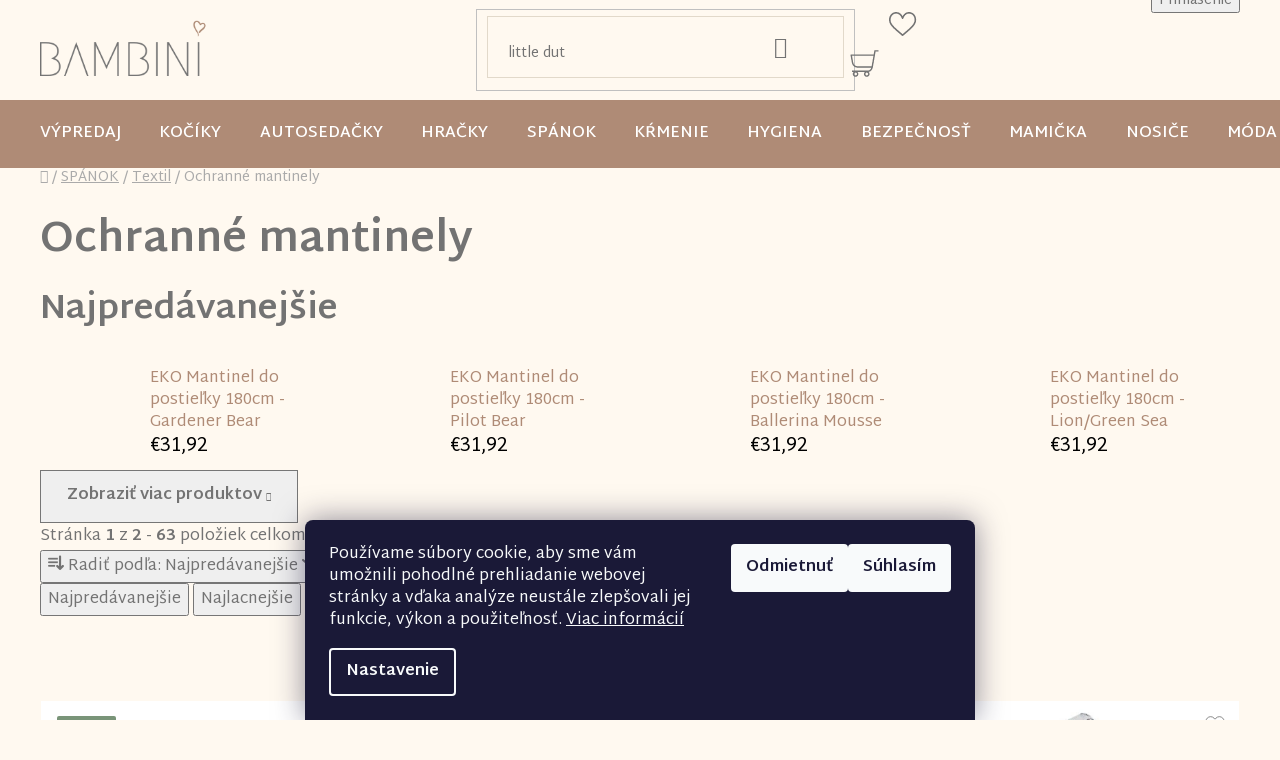

--- FILE ---
content_type: text/html; charset=utf-8
request_url: https://www.bambini.sk/ochranne-mantinely/
body_size: 34288
content:
<!doctype html><html lang="sk" dir="ltr" class="header-background-light external-fonts-loaded"><head><meta charset="utf-8" /><meta name="viewport" content="width=device-width,initial-scale=1" /><title>Ochranné mantinely - bambini.sk</title><link rel="preconnect" href="https://cdn.myshoptet.com" /><link rel="dns-prefetch" href="https://cdn.myshoptet.com" /><link rel="preload" href="https://cdn.myshoptet.com/prj/dist/master/cms/libs/jquery/jquery-1.11.3.min.js" as="script" /><link href="https://cdn.myshoptet.com/prj/dist/master/shop/dist/font-shoptet-13.css.3c47e30adfa2e9e2683b.css" rel="stylesheet"><script>
dataLayer = [];
dataLayer.push({'shoptet' : {
    "pageId": 12940,
    "pageType": "category",
    "currency": "EUR",
    "currencyInfo": {
        "decimalSeparator": ",",
        "exchangeRate": 1,
        "priceDecimalPlaces": 2,
        "symbol": "\u20ac",
        "symbolLeft": 1,
        "thousandSeparator": " "
    },
    "language": "sk",
    "projectId": 504301,
    "category": {
        "guid": "28a2daf0-e716-11ec-98dd-246e96436f44",
        "path": "SP\u00c1NOK | Textil | Ochrann\u00e9 mantinely",
        "parentCategoryGuid": "27aac324-e716-11ec-9d33-246e96436f44"
    },
    "cartInfo": {
        "id": null,
        "freeShipping": false,
        "freeShippingFrom": 200,
        "leftToFreeGift": {
            "formattedPrice": "\u20ac0",
            "priceLeft": 0
        },
        "freeGift": false,
        "leftToFreeShipping": {
            "priceLeft": 200,
            "dependOnRegion": 0,
            "formattedPrice": "\u20ac200"
        },
        "discountCoupon": [],
        "getNoBillingShippingPrice": {
            "withoutVat": 0,
            "vat": 0,
            "withVat": 0
        },
        "cartItems": [],
        "taxMode": "ORDINARY"
    },
    "cart": [],
    "customer": {
        "priceRatio": 1,
        "priceListId": 1,
        "groupId": null,
        "registered": false,
        "mainAccount": false
    }
}});
dataLayer.push({'cookie_consent' : {
    "marketing": "denied",
    "analytics": "denied"
}});
document.addEventListener('DOMContentLoaded', function() {
    shoptet.consent.onAccept(function(agreements) {
        if (agreements.length == 0) {
            return;
        }
        dataLayer.push({
            'cookie_consent' : {
                'marketing' : (agreements.includes(shoptet.config.cookiesConsentOptPersonalisation)
                    ? 'granted' : 'denied'),
                'analytics': (agreements.includes(shoptet.config.cookiesConsentOptAnalytics)
                    ? 'granted' : 'denied')
            },
            'event': 'cookie_consent'
        });
    });
});
</script>

<!-- Google Tag Manager -->
<script>(function(w,d,s,l,i){w[l]=w[l]||[];w[l].push({'gtm.start':
new Date().getTime(),event:'gtm.js'});var f=d.getElementsByTagName(s)[0],
j=d.createElement(s),dl=l!='dataLayer'?'&l='+l:'';j.async=true;j.src=
'https://www.googletagmanager.com/gtm.js?id='+i+dl;f.parentNode.insertBefore(j,f);
})(window,document,'script','dataLayer','GTM-5C8HGH9');</script>
<!-- End Google Tag Manager -->

<meta property="og:type" content="website"><meta property="og:site_name" content="bambini.sk"><meta property="og:url" content="https://www.bambini.sk/ochranne-mantinely/"><meta property="og:title" content="Ochranné mantinely - bambini.sk"><meta name="author" content="bambini.sk"><meta name="web_author" content="Shoptet.sk"><meta name="dcterms.rightsHolder" content="www.bambini.sk"><meta name="robots" content="index,follow"><meta property="og:image" content="https://cdn.myshoptet.com/usr/www.bambini.sk/user/logos/bambini.png?t=1768991785"><meta property="og:description" content="Ochranné mantinely, bambini.sk"><meta name="description" content="Ochranné mantinely, bambini.sk"><style>:root {--color-primary: #af8b76;--color-primary-h: 22;--color-primary-s: 26%;--color-primary-l: 57%;--color-primary-hover: #cf8774;--color-primary-hover-h: 13;--color-primary-hover-s: 49%;--color-primary-hover-l: 63%;--color-secondary: #737373;--color-secondary-h: 0;--color-secondary-s: 0%;--color-secondary-l: 45%;--color-secondary-hover: #737373;--color-secondary-hover-h: 0;--color-secondary-hover-s: 0%;--color-secondary-hover-l: 45%;--color-tertiary: #006f9b;--color-tertiary-h: 197;--color-tertiary-s: 100%;--color-tertiary-l: 30%;--color-tertiary-hover: #00639c;--color-tertiary-hover-h: 202;--color-tertiary-hover-s: 100%;--color-tertiary-hover-l: 31%;--color-header-background: #ffffff;--template-font: "sans-serif";--template-headings-font: "sans-serif";--header-background-url: url("[data-uri]");--cookies-notice-background: #1A1937;--cookies-notice-color: #F8FAFB;--cookies-notice-button-hover: #f5f5f5;--cookies-notice-link-hover: #27263f;--templates-update-management-preview-mode-content: "Náhľad aktualizácií šablóny je aktívny pre váš prehliadač."}</style>
    
    <link href="https://cdn.myshoptet.com/prj/dist/master/shop/dist/main-13.less.fdb02770e668ba5a70b5.css" rel="stylesheet" />
            <link href="https://cdn.myshoptet.com/prj/dist/master/shop/dist/mobile-header-v1-13.less.629f2f48911e67d0188c.css" rel="stylesheet" />
    
<link rel="next" href="/ochranne-mantinely/strana-2/" />    <script>var shoptet = shoptet || {};</script>
    <script src="https://cdn.myshoptet.com/prj/dist/master/shop/dist/main-3g-header.js.05f199e7fd2450312de2.js"></script>
<!-- User include --><!-- api 498(150) html code header -->
<script async src="https://scripts.luigisbox.tech/LBX-408093.js"></script><meta name="luigisbox-tracker-id" content="336384-408093,sk"/><script type="text/javascript">const isPlpEnabled = sessionStorage.getItem('lbPlpEnabled') === 'true';if (isPlpEnabled) {const style = document.createElement("style");style.type = "text/css";style.id = "lb-plp-style";style.textContent = `body.type-category #content-wrapper,body.type-search #content-wrapper,body.type-category #content,body.type-search #content,body.type-category #content-in,body.type-search #content-in,body.type-category #main-in,body.type-search #main-in {min-height: 100vh;}body.type-category #content-wrapper > *,body.type-search #content-wrapper > *,body.type-category #content > *,body.type-search #content > *,body.type-category #content-in > *,body.type-search #content-in > *,body.type-category #main-in > *,body.type-search #main-in > * {display: none;}`;document.head.appendChild(style);}</script>
<!-- service 1735(1316) html code header -->
<link rel="stylesheet" href="https://cdn.myshoptet.com/addons/dominikmartini/flag_sort/styles.header.min.css?345e7d3951aca4c6495d697ef89532fbfac00659">
<!-- project html code header -->
<!--
<link rel="stylesheet" href="/user/documents/upload/dmartini/bambini.sk.min.css?10">
-->

<meta name="facebook-domain-verification" content="at8ktzewhje4d4upr84n91hu4papa9" />

<!-- <link href="https://cdn.myshoptet.com/usr/504301.myshoptet.com/user/documents/style.css?v=" rel="stylesheet" /> -->
<!-- <link href="https://cdn.myshoptet.com/usr/504301.myshoptet.com/user/documents/style.css?v=1.032" rel="stylesheet" /> -->
<link href="/user/documents/mime/style.css?v=1.24" rel="stylesheet" />
<meta charset="UTF-8">
<style>
.site-msg.information .container{background-color: #F1D6B9;} /*hexa kod barvy pozadí*/
.box.box-sm.box-bg-transparent.client-center-box ul li:nth-last-child(3) {
    display: none;
}
</style>

<script type="text/javascript">
    (function(c,l,a,r,i,t,y){
        c[a]=c[a]||function(){(c[a].q=c[a].q||[]).push(arguments)};
        t=l.createElement(r);t.async=1;t.src="https://www.clarity.ms/tag/"+i;
        y=l.getElementsByTagName(r)[0];y.parentNode.insertBefore(t,y);
    })(window, document, "clarity", "script", "l6og45a08i");
</script>
<!-- /User include --><link rel="shortcut icon" href="/favicon.ico" type="image/x-icon" /><link rel="canonical" href="https://www.bambini.sk/ochranne-mantinely/" />    <!-- Global site tag (gtag.js) - Google Analytics -->
    <script async src="https://www.googletagmanager.com/gtag/js?id=G-4Z34KZ8HZZ"></script>
    <script>
        
        window.dataLayer = window.dataLayer || [];
        function gtag(){dataLayer.push(arguments);}
        

                    console.debug('default consent data');

            gtag('consent', 'default', {"ad_storage":"denied","analytics_storage":"denied","ad_user_data":"denied","ad_personalization":"denied","wait_for_update":500});
            dataLayer.push({
                'event': 'default_consent'
            });
        
        gtag('js', new Date());

                gtag('config', 'UA-229155047-1', { 'groups': "UA" });
        
                gtag('config', 'G-4Z34KZ8HZZ', {"groups":"GA4","send_page_view":false,"content_group":"category","currency":"EUR","page_language":"sk"});
        
                gtag('config', 'AW-741521131', {"allow_enhanced_conversions":true});
        
        
        
        
        
                    gtag('event', 'page_view', {"send_to":"GA4","page_language":"sk","content_group":"category","currency":"EUR"});
        
        
        
        
        
        
        
        
        
        
        
        
        
        document.addEventListener('DOMContentLoaded', function() {
            if (typeof shoptet.tracking !== 'undefined') {
                for (var id in shoptet.tracking.bannersList) {
                    gtag('event', 'view_promotion', {
                        "send_to": "UA",
                        "promotions": [
                            {
                                "id": shoptet.tracking.bannersList[id].id,
                                "name": shoptet.tracking.bannersList[id].name,
                                "position": shoptet.tracking.bannersList[id].position
                            }
                        ]
                    });
                }
            }

            shoptet.consent.onAccept(function(agreements) {
                if (agreements.length !== 0) {
                    console.debug('gtag consent accept');
                    var gtagConsentPayload =  {
                        'ad_storage': agreements.includes(shoptet.config.cookiesConsentOptPersonalisation)
                            ? 'granted' : 'denied',
                        'analytics_storage': agreements.includes(shoptet.config.cookiesConsentOptAnalytics)
                            ? 'granted' : 'denied',
                                                                                                'ad_user_data': agreements.includes(shoptet.config.cookiesConsentOptPersonalisation)
                            ? 'granted' : 'denied',
                        'ad_personalization': agreements.includes(shoptet.config.cookiesConsentOptPersonalisation)
                            ? 'granted' : 'denied',
                        };
                    console.debug('update consent data', gtagConsentPayload);
                    gtag('consent', 'update', gtagConsentPayload);
                    dataLayer.push(
                        { 'event': 'update_consent' }
                    );
                }
            });
        });
    </script>
</head><body class="desktop id-12940 in-ochranne-mantinely template-13 type-category one-column-body columns-mobile-2 columns-4 smart-labels-active ums_forms_redesign--off ums_a11y_category_page--on ums_discussion_rating_forms--off ums_flags_display_unification--on ums_a11y_login--on mobile-header-version-1"><noscript>
    <style>
        #header {
            padding-top: 0;
            position: relative !important;
            top: 0;
        }
        .header-navigation {
            position: relative !important;
        }
        .overall-wrapper {
            margin: 0 !important;
        }
        body:not(.ready) {
            visibility: visible !important;
        }
    </style>
    <div class="no-javascript">
        <div class="no-javascript__title">Musíte zmeniť nastavenie vášho prehliadača</div>
        <div class="no-javascript__text">Pozrite sa na: <a href="https://www.google.com/support/bin/answer.py?answer=23852">Ako povoliť JavaScript vo vašom prehliadači</a>.</div>
        <div class="no-javascript__text">Ak používate software na blokovanie reklám, možno bude potrebné, aby ste povolili JavaScript z tejto stránky.</div>
        <div class="no-javascript__text">Ďakujeme.</div>
    </div>
</noscript>

        <div id="fb-root"></div>
        <script>
            window.fbAsyncInit = function() {
                FB.init({
//                    appId            : 'your-app-id',
                    autoLogAppEvents : true,
                    xfbml            : true,
                    version          : 'v19.0'
                });
            };
        </script>
        <script async defer crossorigin="anonymous" src="https://connect.facebook.net/sk_SK/sdk.js"></script>
<!-- Google Tag Manager (noscript) -->
<noscript><iframe src="https://www.googletagmanager.com/ns.html?id=GTM-5C8HGH9"
height="0" width="0" style="display:none;visibility:hidden"></iframe></noscript>
<!-- End Google Tag Manager (noscript) -->

    <div class="siteCookies siteCookies--bottom siteCookies--dark js-siteCookies" role="dialog" data-testid="cookiesPopup" data-nosnippet>
        <div class="siteCookies__form">
            <div class="siteCookies__content">
                <div class="siteCookies__text">
                    Používame súbory cookie, aby sme vám umožnili pohodlné prehliadanie webovej stránky a vďaka analýze neustále zlepšovali jej funkcie, výkon a použiteľnosť. <a href="https://504301.myshoptet.com/podmienky-ochrany-osobnych-udajov/" target="_blank" rel="noopener noreferrer">Viac informácií</a>
                </div>
                <p class="siteCookies__links">
                    <button class="siteCookies__link js-cookies-settings" aria-label="Nastavenia cookies" data-testid="cookiesSettings">Nastavenie</button>
                </p>
            </div>
            <div class="siteCookies__buttonWrap">
                                    <button class="siteCookies__button js-cookiesConsentSubmit" value="reject" aria-label="Odmietnuť cookies" data-testid="buttonCookiesReject">Odmietnuť</button>
                                <button class="siteCookies__button js-cookiesConsentSubmit" value="all" aria-label="Prijať cookies" data-testid="buttonCookiesAccept">Súhlasím</button>
            </div>
        </div>
        <script>
            document.addEventListener("DOMContentLoaded", () => {
                const siteCookies = document.querySelector('.js-siteCookies');
                document.addEventListener("scroll", shoptet.common.throttle(() => {
                    const st = document.documentElement.scrollTop;
                    if (st > 1) {
                        siteCookies.classList.add('siteCookies--scrolled');
                    } else {
                        siteCookies.classList.remove('siteCookies--scrolled');
                    }
                }, 100));
            });
        </script>
    </div>
<a href="#content" class="skip-link sr-only">Prejsť na obsah</a><div class="overall-wrapper"><div class="user-action"><div class="container">
    <div class="user-action-in">
                    <div id="login" class="user-action-login popup-widget login-widget" role="dialog" aria-labelledby="loginHeading">
        <div class="popup-widget-inner">
                            <h2 id="loginHeading">Prihlásenie k vášmu účtu</h2><div id="customerLogin"><form action="/action/Customer/Login/" method="post" id="formLoginIncluded" class="csrf-enabled formLogin" data-testid="formLogin"><input type="hidden" name="referer" value="" /><div class="form-group"><div class="input-wrapper email js-validated-element-wrapper no-label"><input type="email" name="email" class="form-control" autofocus placeholder="E-mailová adresa (napr. jan@novak.sk)" data-testid="inputEmail" autocomplete="email" required /></div></div><div class="form-group"><div class="input-wrapper password js-validated-element-wrapper no-label"><input type="password" name="password" class="form-control" placeholder="Heslo" data-testid="inputPassword" autocomplete="current-password" required /><span class="no-display">Nemôžete vyplniť toto pole</span><input type="text" name="surname" value="" class="no-display" /></div></div><div class="form-group"><div class="login-wrapper"><button type="submit" class="btn btn-secondary btn-text btn-login" data-testid="buttonSubmit">Prihlásiť sa</button><div class="password-helper"><a href="/registracia/" data-testid="signup" rel="nofollow">Nová registrácia</a><a href="/klient/zabudnute-heslo/" rel="nofollow">Zabudnuté heslo</a></div></div></div></form>
</div>                    </div>
    </div>

                <div id="cart-widget" class="user-action-cart popup-widget cart-widget loader-wrapper" data-testid="popupCartWidget" role="dialog" aria-hidden="true">
            <div class="popup-widget-inner cart-widget-inner place-cart-here">
                <div class="loader-overlay">
                    <div class="loader"></div>
                </div>
            </div>
        </div>
    </div>
</div>
</div><div class="top-navigation-bar" data-testid="topNavigationBar">

    <div class="container">

                            <div class="top-navigation-menu">
                <ul class="top-navigation-bar-menu">
                                            <li class="top-navigation-menu-item-27">
                            <a href="/kontakt/" title="Kontakt">Kontakt</a>
                        </li>
                                            <li class="top-navigation-menu-item-4363">
                            <a href="/doprava-a-platby/" title="Doprava a platby">Doprava a platby</a>
                        </li>
                                            <li class="top-navigation-menu-item-29">
                            <a href="/reklamaci-poriadok/" title="Reklamační poriadok">Reklamační poriadok</a>
                        </li>
                                            <li class="top-navigation-menu-item-39">
                            <a href="/obchodne-podmienky/" title="Obchodné podmienky">Obchodné podmienky</a>
                        </li>
                                            <li class="top-navigation-menu-item-4366">
                            <a href="/ochrana-osobnych-udajov/" title="Ochrana osobných údajov">Ochrana osobných údajov</a>
                        </li>
                                            <li class="top-navigation-menu-item-4369">
                            <a href="/subory-cookies/" title="Súbory cookies">Súbory cookies</a>
                        </li>
                                            <li class="top-navigation-menu-item-691">
                            <a href="/podmienky-ochrany-osobnych-udajov/" title="Podmienky ochrany súkromia e-shopu">Podmienky ochrany súkromia e-shopu</a>
                        </li>
                                            <li class="top-navigation-menu-item-4372">
                            <a href="/vseobecne-podmienky-pouzivania-e-shopu/" title="Všeobecné podmienky používania e-shopu">Všeobecné podmienky používania e-shopu</a>
                        </li>
                                    </ul>
                <div class="top-navigation-menu-trigger">Viac</div>
                <ul class="top-navigation-bar-menu-helper"></ul>
            </div>
        
        <div class="top-navigation-tools">
                        <button class="top-nav-button top-nav-button-login toggle-window" type="button" data-target="login" aria-haspopup="dialog" aria-controls="login" aria-expanded="false" data-testid="signin"><span>Prihlásenie</span></button>
    <a href="/registracia/" class="top-nav-button top-nav-button-register" data-testid="headerSignup">Registrácia</a>
        </div>

    </div>

</div>
<header id="header">
        <div class="header-top">
            <div class="container navigation-wrapper header-top-wrapper">
                <div class="site-name"><a href="/" data-testid="linkWebsiteLogo"><img src="https://cdn.myshoptet.com/usr/www.bambini.sk/user/logos/bambini.png" alt="bambini.sk" fetchpriority="low" /></a></div>                <div class="search" itemscope itemtype="https://schema.org/WebSite">
                    <meta itemprop="headline" content="Ochranné mantinely"/><meta itemprop="url" content="https://www.bambini.sk"/><meta itemprop="text" content="Ochranné mantinely, bambini.sk"/>                    <form action="/action/ProductSearch/prepareString/" method="post"
    id="formSearchForm" class="search-form compact-form js-search-main"
    itemprop="potentialAction" itemscope itemtype="https://schema.org/SearchAction" data-testid="searchForm">
    <fieldset>
        <meta itemprop="target"
            content="https://www.bambini.sk/vyhladavanie/?string={string}"/>
        <input type="hidden" name="language" value="sk"/>
        
            
    <span class="search-input-icon" aria-hidden="true"></span>

<input
    type="search"
    name="string"
        class="query-input form-control search-input js-search-input"
    placeholder="Napíšte, čo hľadáte"
    autocomplete="off"
    required
    itemprop="query-input"
    aria-label="Vyhľadávanie"
    data-testid="searchInput"
>
            <button type="submit" class="btn btn-default search-button" data-testid="searchBtn">Hľadať</button>
        
    </fieldset>
</form>
                </div>
                <div class="navigation-buttons">
                    <a href="#" class="toggle-window" data-target="search" data-testid="linkSearchIcon"><span class="sr-only">Hľadať</span></a>
                        
    <a href="/kosik/" class="btn btn-icon toggle-window cart-count" data-target="cart" data-hover="true" data-redirect="true" data-testid="headerCart" rel="nofollow" aria-haspopup="dialog" aria-expanded="false" aria-controls="cart-widget">
        
                <span class="sr-only">Nákupný košík</span>
        
            <span class="cart-price visible-lg-inline-block" data-testid="headerCartPrice">
                                    Prázdny košík                            </span>
        
    
            </a>
                    <a href="#" class="toggle-window" data-target="navigation" data-testid="hamburgerMenu"></a>
                </div>
            </div>
        </div>
        <div class="header-bottom">
            <div class="container navigation-wrapper header-bottom-wrapper js-navigation-container">
                <nav id="navigation" aria-label="Hlavné menu" data-collapsible="true"><div class="navigation-in menu"><ul class="menu-level-1" role="menubar" data-testid="headerMenuItems"><li class="menu-item-13858 ext" role="none"><a href="/vianoce-vypredaj/" data-testid="headerMenuItem" role="menuitem" aria-haspopup="true" aria-expanded="false"><b>VÝPREDAJ</b><span class="submenu-arrow"></span></a><ul class="menu-level-2" aria-label="VÝPREDAJ" tabindex="-1" role="menu"><li class="menu-item-15235" role="none"><a href="/vypredaj-hracky/" class="menu-image" data-testid="headerMenuItem" tabindex="-1" aria-hidden="true"><img src="data:image/svg+xml,%3Csvg%20width%3D%22140%22%20height%3D%22100%22%20xmlns%3D%22http%3A%2F%2Fwww.w3.org%2F2000%2Fsvg%22%3E%3C%2Fsvg%3E" alt="" aria-hidden="true" width="140" height="100"  data-src="https://cdn.myshoptet.com/usr/www.bambini.sk/user/categories/thumb/kategoria_vypredaj_hracky.png" fetchpriority="low" /></a><div><a href="/vypredaj-hracky/" data-testid="headerMenuItem" role="menuitem"><span>Výpredaj hračky</span></a>
                        </div></li><li class="menu-item-15914" role="none"><a href="/vianocne-zlavy-so-znackou-zopa/" class="menu-image" data-testid="headerMenuItem" tabindex="-1" aria-hidden="true"><img src="data:image/svg+xml,%3Csvg%20width%3D%22140%22%20height%3D%22100%22%20xmlns%3D%22http%3A%2F%2Fwww.w3.org%2F2000%2Fsvg%22%3E%3C%2Fsvg%3E" alt="" aria-hidden="true" width="140" height="100"  data-src="https://cdn.myshoptet.com/usr/www.bambini.sk/user/categories/thumb/kategoria_akcia_zo_znackou_zopa.png" fetchpriority="low" /></a><div><a href="/vianocne-zlavy-so-znackou-zopa/" data-testid="headerMenuItem" role="menuitem"><span>Vianočné zľavy so značkou Zopa</span></a>
                        </div></li><li class="menu-item-13864" role="none"><a href="/vypredaj-autosedacky/" class="menu-image" data-testid="headerMenuItem" tabindex="-1" aria-hidden="true"><img src="data:image/svg+xml,%3Csvg%20width%3D%22140%22%20height%3D%22100%22%20xmlns%3D%22http%3A%2F%2Fwww.w3.org%2F2000%2Fsvg%22%3E%3C%2Fsvg%3E" alt="" aria-hidden="true" width="140" height="100"  data-src="https://cdn.myshoptet.com/usr/www.bambini.sk/user/categories/thumb/joie_i-spin_grow-1.png" fetchpriority="low" /></a><div><a href="/vypredaj-autosedacky/" data-testid="headerMenuItem" role="menuitem"><span>Výpredaj autosedačky</span></a>
                        </div></li><li class="menu-item-13861" role="none"><a href="/vypredaj-kociky/" class="menu-image" data-testid="headerMenuItem" tabindex="-1" aria-hidden="true"><img src="data:image/svg+xml,%3Csvg%20width%3D%22140%22%20height%3D%22100%22%20xmlns%3D%22http%3A%2F%2Fwww.w3.org%2F2000%2Fsvg%22%3E%3C%2Fsvg%3E" alt="" aria-hidden="true" width="140" height="100"  data-src="https://cdn.myshoptet.com/usr/www.bambini.sk/user/categories/thumb/kocik_geo3_sage_green-1.png" fetchpriority="low" /></a><div><a href="/vypredaj-kociky/" data-testid="headerMenuItem" role="menuitem"><span>Výpredaj kočíky</span></a>
                        </div></li><li class="menu-item-15941" role="none"><a href="/vypredaj-kociky-kinderkraft/" class="menu-image" data-testid="headerMenuItem" tabindex="-1" aria-hidden="true"><img src="data:image/svg+xml,%3Csvg%20width%3D%22140%22%20height%3D%22100%22%20xmlns%3D%22http%3A%2F%2Fwww.w3.org%2F2000%2Fsvg%22%3E%3C%2Fsvg%3E" alt="" aria-hidden="true" width="140" height="100"  data-src="https://cdn.myshoptet.com/usr/www.bambini.sk/user/categories/thumb/kategoria_kinderkraft-1.png" fetchpriority="low" /></a><div><a href="/vypredaj-kociky-kinderkraft/" data-testid="headerMenuItem" role="menuitem"><span>Výpredaj kočíky Kinderkraft</span></a>
                        </div></li><li class="menu-item-14353" role="none"><a href="/vypredaj-odrazadla/" class="menu-image" data-testid="headerMenuItem" tabindex="-1" aria-hidden="true"><img src="data:image/svg+xml,%3Csvg%20width%3D%22140%22%20height%3D%22100%22%20xmlns%3D%22http%3A%2F%2Fwww.w3.org%2F2000%2Fsvg%22%3E%3C%2Fsvg%3E" alt="" aria-hidden="true" width="140" height="100"  data-src="https://cdn.myshoptet.com/usr/www.bambini.sk/user/categories/thumb/vypredaj_odrazadla.png" fetchpriority="low" /></a><div><a href="/vypredaj-odrazadla/" data-testid="headerMenuItem" role="menuitem"><span>Výpredaj odrážadlá</span></a>
                        </div></li><li class="menu-item-14356" role="none"><a href="/vypredaj-trojkolky/" class="menu-image" data-testid="headerMenuItem" tabindex="-1" aria-hidden="true"><img src="data:image/svg+xml,%3Csvg%20width%3D%22140%22%20height%3D%22100%22%20xmlns%3D%22http%3A%2F%2Fwww.w3.org%2F2000%2Fsvg%22%3E%3C%2Fsvg%3E" alt="" aria-hidden="true" width="140" height="100"  data-src="https://cdn.myshoptet.com/usr/www.bambini.sk/user/categories/thumb/vypredaj_trojkolky.png" fetchpriority="low" /></a><div><a href="/vypredaj-trojkolky/" data-testid="headerMenuItem" role="menuitem"><span>Výpredaj trojkolky</span></a>
                        </div></li><li class="menu-item-14359" role="none"><a href="/vypredaj-odsavacky/" class="menu-image" data-testid="headerMenuItem" tabindex="-1" aria-hidden="true"><img src="data:image/svg+xml,%3Csvg%20width%3D%22140%22%20height%3D%22100%22%20xmlns%3D%22http%3A%2F%2Fwww.w3.org%2F2000%2Fsvg%22%3E%3C%2Fsvg%3E" alt="" aria-hidden="true" width="140" height="100"  data-src="https://cdn.myshoptet.com/usr/www.bambini.sk/user/categories/thumb/vypredaj_odsavacky.png" fetchpriority="low" /></a><div><a href="/vypredaj-odsavacky/" data-testid="headerMenuItem" role="menuitem"><span>Výpredaj odsávačky</span></a>
                        </div></li><li class="menu-item-14757" role="none"><a href="/vypredaj-podlozky-do-kocika/" class="menu-image" data-testid="headerMenuItem" tabindex="-1" aria-hidden="true"><img src="data:image/svg+xml,%3Csvg%20width%3D%22140%22%20height%3D%22100%22%20xmlns%3D%22http%3A%2F%2Fwww.w3.org%2F2000%2Fsvg%22%3E%3C%2Fsvg%3E" alt="" aria-hidden="true" width="140" height="100"  data-src="https://cdn.myshoptet.com/usr/www.bambini.sk/user/categories/thumb/kategoria_podlozka.png" fetchpriority="low" /></a><div><a href="/vypredaj-podlozky-do-kocika/" data-testid="headerMenuItem" role="menuitem"><span>Výpredaj podložky do kočíka</span></a>
                        </div></li><li class="menu-item-14955" role="none"><a href="/vypredaj-bicykle/" class="menu-image" data-testid="headerMenuItem" tabindex="-1" aria-hidden="true"><img src="data:image/svg+xml,%3Csvg%20width%3D%22140%22%20height%3D%22100%22%20xmlns%3D%22http%3A%2F%2Fwww.w3.org%2F2000%2Fsvg%22%3E%3C%2Fsvg%3E" alt="" aria-hidden="true" width="140" height="100"  data-src="https://cdn.myshoptet.com/usr/www.bambini.sk/user/categories/thumb/banner_bicykle.png" fetchpriority="low" /></a><div><a href="/vypredaj-bicykle/" data-testid="headerMenuItem" role="menuitem"><span>výpredaj bicykle</span></a>
                        </div></li><li class="menu-item-15367" role="none"><a href="/vypredaj-pristavne-postielky-do-6-mesiacov/" class="menu-image" data-testid="headerMenuItem" tabindex="-1" aria-hidden="true"><img src="data:image/svg+xml,%3Csvg%20width%3D%22140%22%20height%3D%22100%22%20xmlns%3D%22http%3A%2F%2Fwww.w3.org%2F2000%2Fsvg%22%3E%3C%2Fsvg%3E" alt="" aria-hidden="true" width="140" height="100"  data-src="https://cdn.myshoptet.com/usr/www.bambini.sk/user/categories/thumb/kategoria_postielky_do_6m.png" fetchpriority="low" /></a><div><a href="/vypredaj-pristavne-postielky-do-6-mesiacov/" data-testid="headerMenuItem" role="menuitem"><span>Výpredaj prístavné postieľky do 6 mesiacov</span></a>
                        </div></li><li class="menu-item-15406" role="none"><a href="/vypredaj-kocik-fusak-zdarma/" class="menu-image" data-testid="headerMenuItem" tabindex="-1" aria-hidden="true"><img src="data:image/svg+xml,%3Csvg%20width%3D%22140%22%20height%3D%22100%22%20xmlns%3D%22http%3A%2F%2Fwww.w3.org%2F2000%2Fsvg%22%3E%3C%2Fsvg%3E" alt="" aria-hidden="true" width="140" height="100"  data-src="https://cdn.myshoptet.com/usr/www.bambini.sk/user/categories/thumb/kategoria_kocik___fusak_zdarma.png" fetchpriority="low" /></a><div><a href="/vypredaj-kocik-fusak-zdarma/" data-testid="headerMenuItem" role="menuitem"><span>Výpredaj kočík + fusak zdarma</span></a>
                        </div></li><li class="menu-item-15424" role="none"><a href="/vypredaj-cybex/" class="menu-image" data-testid="headerMenuItem" tabindex="-1" aria-hidden="true"><img src="data:image/svg+xml,%3Csvg%20width%3D%22140%22%20height%3D%22100%22%20xmlns%3D%22http%3A%2F%2Fwww.w3.org%2F2000%2Fsvg%22%3E%3C%2Fsvg%3E" alt="" aria-hidden="true" width="140" height="100"  data-src="https://cdn.myshoptet.com/usr/www.bambini.sk/user/categories/thumb/kategoria_vypredaj_cybex_novy.png" fetchpriority="low" /></a><div><a href="/vypredaj-cybex/" data-testid="headerMenuItem" role="menuitem"><span>Výpredaj Cybex</span></a>
                        </div></li><li class="menu-item-15440" role="none"><a href="/vypredaj-maxi-cosi/" class="menu-image" data-testid="headerMenuItem" tabindex="-1" aria-hidden="true"><img src="data:image/svg+xml,%3Csvg%20width%3D%22140%22%20height%3D%22100%22%20xmlns%3D%22http%3A%2F%2Fwww.w3.org%2F2000%2Fsvg%22%3E%3C%2Fsvg%3E" alt="" aria-hidden="true" width="140" height="100"  data-src="https://cdn.myshoptet.com/usr/www.bambini.sk/user/categories/thumb/logo_maxi_cosi.png" fetchpriority="low" /></a><div><a href="/vypredaj-maxi-cosi/" data-testid="headerMenuItem" role="menuitem"><span>Výpredaj Maxi cosi</span></a>
                        </div></li><li class="menu-item-15470" role="none"><a href="/vypredaj-joolz/" class="menu-image" data-testid="headerMenuItem" tabindex="-1" aria-hidden="true"><img src="data:image/svg+xml,%3Csvg%20width%3D%22140%22%20height%3D%22100%22%20xmlns%3D%22http%3A%2F%2Fwww.w3.org%2F2000%2Fsvg%22%3E%3C%2Fsvg%3E" alt="" aria-hidden="true" width="140" height="100"  data-src="https://cdn.myshoptet.com/usr/www.bambini.sk/user/categories/thumb/kategoria_vypredaj_joolz.png" fetchpriority="low" /></a><div><a href="/vypredaj-joolz/" data-testid="headerMenuItem" role="menuitem"><span>Výpredaj Joolz</span></a>
                        </div></li><li class="menu-item-15473" role="none"><a href="/vypredaj-cybex-priam-e-priam/" class="menu-image" data-testid="headerMenuItem" tabindex="-1" aria-hidden="true"><img src="data:image/svg+xml,%3Csvg%20width%3D%22140%22%20height%3D%22100%22%20xmlns%3D%22http%3A%2F%2Fwww.w3.org%2F2000%2Fsvg%22%3E%3C%2Fsvg%3E" alt="" aria-hidden="true" width="140" height="100"  data-src="https://cdn.myshoptet.com/usr/www.bambini.sk/user/categories/thumb/kategoria_vypredaj_cybex_platinum.png" fetchpriority="low" /></a><div><a href="/vypredaj-cybex-priam-e-priam/" data-testid="headerMenuItem" role="menuitem"><span>Výpredaj Cybex Priam/e-Priam</span></a>
                        </div></li><li class="menu-item-15521" role="none"><a href="/britax-3/" class="menu-image" data-testid="headerMenuItem" tabindex="-1" aria-hidden="true"><img src="data:image/svg+xml,%3Csvg%20width%3D%22140%22%20height%3D%22100%22%20xmlns%3D%22http%3A%2F%2Fwww.w3.org%2F2000%2Fsvg%22%3E%3C%2Fsvg%3E" alt="" aria-hidden="true" width="140" height="100"  data-src="https://cdn.myshoptet.com/usr/www.bambini.sk/user/categories/thumb/kategoria_britax_10.png" fetchpriority="low" /></a><div><a href="/britax-3/" data-testid="headerMenuItem" role="menuitem"><span>Výpredaj Britax</span></a>
                        </div></li><li class="menu-item-15788" role="none"><a href="/vypredaj-avent-darcek-zdarma/" class="menu-image" data-testid="headerMenuItem" tabindex="-1" aria-hidden="true"><img src="data:image/svg+xml,%3Csvg%20width%3D%22140%22%20height%3D%22100%22%20xmlns%3D%22http%3A%2F%2Fwww.w3.org%2F2000%2Fsvg%22%3E%3C%2Fsvg%3E" alt="" aria-hidden="true" width="140" height="100"  data-src="https://cdn.myshoptet.com/usr/www.bambini.sk/user/categories/thumb/kategoria_avent___dar__ek_zdarma.png" fetchpriority="low" /></a><div><a href="/vypredaj-avent-darcek-zdarma/" data-testid="headerMenuItem" role="menuitem"><span>Výpredaj Avent + darček zdarma</span></a>
                        </div></li><li class="menu-item-15839" role="none"><a href="/vypredaj-avent/" class="menu-image" data-testid="headerMenuItem" tabindex="-1" aria-hidden="true"><img src="data:image/svg+xml,%3Csvg%20width%3D%22140%22%20height%3D%22100%22%20xmlns%3D%22http%3A%2F%2Fwww.w3.org%2F2000%2Fsvg%22%3E%3C%2Fsvg%3E" alt="" aria-hidden="true" width="140" height="100"  data-src="https://cdn.myshoptet.com/usr/www.bambini.sk/user/categories/thumb/kategoria_vypredaj_avent.png" fetchpriority="low" /></a><div><a href="/vypredaj-avent/" data-testid="headerMenuItem" role="menuitem"><span>Výpredaj Avent</span></a>
                        </div></li><li class="menu-item-14362" role="none"><a href="/vypredaj-stolicky/" class="menu-image" data-testid="headerMenuItem" tabindex="-1" aria-hidden="true"><img src="data:image/svg+xml,%3Csvg%20width%3D%22140%22%20height%3D%22100%22%20xmlns%3D%22http%3A%2F%2Fwww.w3.org%2F2000%2Fsvg%22%3E%3C%2Fsvg%3E" alt="" aria-hidden="true" width="140" height="100"  data-src="https://cdn.myshoptet.com/usr/www.bambini.sk/user/categories/thumb/vypredaj_stolicky.png" fetchpriority="low" /></a><div><a href="/vypredaj-stolicky/" data-testid="headerMenuItem" role="menuitem"><span>Výpredaj stoličky</span></a>
                        </div></li><li class="menu-item-14365" role="none"><a href="/vypredaj-lehatka-hojdacky/" class="menu-image" data-testid="headerMenuItem" tabindex="-1" aria-hidden="true"><img src="data:image/svg+xml,%3Csvg%20width%3D%22140%22%20height%3D%22100%22%20xmlns%3D%22http%3A%2F%2Fwww.w3.org%2F2000%2Fsvg%22%3E%3C%2Fsvg%3E" alt="" aria-hidden="true" width="140" height="100"  data-src="https://cdn.myshoptet.com/usr/www.bambini.sk/user/categories/thumb/vypredaj_leh__tka.png" fetchpriority="low" /></a><div><a href="/vypredaj-lehatka-hojdacky/" data-testid="headerMenuItem" role="menuitem"><span>Výpredaj lehátka/hojdačky</span></a>
                        </div></li><li class="menu-item-14404" role="none"><a href="/vypredaj-hracie-deky-a-hrazdicky/" class="menu-image" data-testid="headerMenuItem" tabindex="-1" aria-hidden="true"><img src="data:image/svg+xml,%3Csvg%20width%3D%22140%22%20height%3D%22100%22%20xmlns%3D%22http%3A%2F%2Fwww.w3.org%2F2000%2Fsvg%22%3E%3C%2Fsvg%3E" alt="" aria-hidden="true" width="140" height="100"  data-src="https://cdn.myshoptet.com/usr/www.bambini.sk/user/categories/thumb/vypredaj_hracie_deky_a_hrazdicky.png" fetchpriority="low" /></a><div><a href="/vypredaj-hracie-deky-a-hrazdicky/" data-testid="headerMenuItem" role="menuitem"><span>Výpredaj hracie deky a hrazdičky</span></a>
                        </div></li><li class="menu-item-14407" role="none"><a href="/vypredaj-fusaky/" class="menu-image" data-testid="headerMenuItem" tabindex="-1" aria-hidden="true"><img src="data:image/svg+xml,%3Csvg%20width%3D%22140%22%20height%3D%22100%22%20xmlns%3D%22http%3A%2F%2Fwww.w3.org%2F2000%2Fsvg%22%3E%3C%2Fsvg%3E" alt="" aria-hidden="true" width="140" height="100"  data-src="https://cdn.myshoptet.com/usr/www.bambini.sk/user/categories/thumb/vypredaj_fusaky.png" fetchpriority="low" /></a><div><a href="/vypredaj-fusaky/" data-testid="headerMenuItem" role="menuitem"><span>Výpredaj fusaky, rukávniky</span></a>
                        </div></li><li class="menu-item-14410" role="none"><a href="/vypredaj-cestovne-postielky/" class="menu-image" data-testid="headerMenuItem" tabindex="-1" aria-hidden="true"><img src="data:image/svg+xml,%3Csvg%20width%3D%22140%22%20height%3D%22100%22%20xmlns%3D%22http%3A%2F%2Fwww.w3.org%2F2000%2Fsvg%22%3E%3C%2Fsvg%3E" alt="" aria-hidden="true" width="140" height="100"  data-src="https://cdn.myshoptet.com/usr/www.bambini.sk/user/categories/thumb/vypredaj_cestovne_postielky.png" fetchpriority="low" /></a><div><a href="/vypredaj-cestovne-postielky/" data-testid="headerMenuItem" role="menuitem"><span>Výpredaj cestovné postieľky</span></a>
                        </div></li><li class="menu-item-14422" role="none"><a href="/vypredaj-choditka-hopsadla/" class="menu-image" data-testid="headerMenuItem" tabindex="-1" aria-hidden="true"><img src="data:image/svg+xml,%3Csvg%20width%3D%22140%22%20height%3D%22100%22%20xmlns%3D%22http%3A%2F%2Fwww.w3.org%2F2000%2Fsvg%22%3E%3C%2Fsvg%3E" alt="" aria-hidden="true" width="140" height="100"  data-src="https://cdn.myshoptet.com/usr/www.bambini.sk/user/categories/thumb/vypredaj_choditka.png" fetchpriority="low" /></a><div><a href="/vypredaj-choditka-hopsadla/" data-testid="headerMenuItem" role="menuitem"><span>Výpredaj chodítka/hopsadlá</span></a>
                        </div></li><li class="menu-item-14425" role="none"><a href="/vypredaj-kolotoce/" class="menu-image" data-testid="headerMenuItem" tabindex="-1" aria-hidden="true"><img src="data:image/svg+xml,%3Csvg%20width%3D%22140%22%20height%3D%22100%22%20xmlns%3D%22http%3A%2F%2Fwww.w3.org%2F2000%2Fsvg%22%3E%3C%2Fsvg%3E" alt="" aria-hidden="true" width="140" height="100"  data-src="https://cdn.myshoptet.com/usr/www.bambini.sk/user/categories/thumb/vypredaj_kolotoce.png" fetchpriority="low" /></a><div><a href="/vypredaj-kolotoce/" data-testid="headerMenuItem" role="menuitem"><span>Výpredaj kolotoče</span></a>
                        </div></li><li class="menu-item-14428" role="none"><a href="/vypredaj-projektory/" class="menu-image" data-testid="headerMenuItem" tabindex="-1" aria-hidden="true"><img src="data:image/svg+xml,%3Csvg%20width%3D%22140%22%20height%3D%22100%22%20xmlns%3D%22http%3A%2F%2Fwww.w3.org%2F2000%2Fsvg%22%3E%3C%2Fsvg%3E" alt="" aria-hidden="true" width="140" height="100"  data-src="https://cdn.myshoptet.com/usr/www.bambini.sk/user/categories/thumb/vypredaj_protektor.png" fetchpriority="low" /></a><div><a href="/vypredaj-projektory/" data-testid="headerMenuItem" role="menuitem"><span>Výpredaj projektory</span></a>
                        </div></li><li class="menu-item-14488" role="none"><a href="/vypredaj-prebalovacie-tasky/" class="menu-image" data-testid="headerMenuItem" tabindex="-1" aria-hidden="true"><img src="data:image/svg+xml,%3Csvg%20width%3D%22140%22%20height%3D%22100%22%20xmlns%3D%22http%3A%2F%2Fwww.w3.org%2F2000%2Fsvg%22%3E%3C%2Fsvg%3E" alt="" aria-hidden="true" width="140" height="100"  data-src="https://cdn.myshoptet.com/usr/www.bambini.sk/user/categories/thumb/vypredaj_prebalovacie_tasky.png" fetchpriority="low" /></a><div><a href="/vypredaj-prebalovacie-tasky/" data-testid="headerMenuItem" role="menuitem"><span>Výpredaj prebaľovacie tašky</span></a>
                        </div></li><li class="menu-item-14524" role="none"><a href="/vypredaj-ingvart/" class="menu-image" data-testid="headerMenuItem" tabindex="-1" aria-hidden="true"><img src="data:image/svg+xml,%3Csvg%20width%3D%22140%22%20height%3D%22100%22%20xmlns%3D%22http%3A%2F%2Fwww.w3.org%2F2000%2Fsvg%22%3E%3C%2Fsvg%3E" alt="" aria-hidden="true" width="140" height="100"  data-src="https://cdn.myshoptet.com/usr/www.bambini.sk/user/categories/thumb/vypredaj_ingvart.png" fetchpriority="low" /></a><div><a href="/vypredaj-ingvart/" data-testid="headerMenuItem" role="menuitem"><span>Výpredaj Ingvart</span></a>
                        </div></li><li class="menu-item-14542" role="none"><a href="/vypredaj-zimne-overaly/" class="menu-image" data-testid="headerMenuItem" tabindex="-1" aria-hidden="true"><img src="data:image/svg+xml,%3Csvg%20width%3D%22140%22%20height%3D%22100%22%20xmlns%3D%22http%3A%2F%2Fwww.w3.org%2F2000%2Fsvg%22%3E%3C%2Fsvg%3E" alt="" aria-hidden="true" width="140" height="100"  data-src="https://cdn.myshoptet.com/usr/www.bambini.sk/user/categories/thumb/banner_vypredaj_moda.png" fetchpriority="low" /></a><div><a href="/vypredaj-zimne-overaly/" data-testid="headerMenuItem" role="menuitem"><span>Výpredaj zimné overaly</span></a>
                        </div></li><li class="menu-item-14733" role="none"><a href="/vypredaj-nosice/" class="menu-image" data-testid="headerMenuItem" tabindex="-1" aria-hidden="true"><img src="data:image/svg+xml,%3Csvg%20width%3D%22140%22%20height%3D%22100%22%20xmlns%3D%22http%3A%2F%2Fwww.w3.org%2F2000%2Fsvg%22%3E%3C%2Fsvg%3E" alt="" aria-hidden="true" width="140" height="100"  data-src="https://cdn.myshoptet.com/usr/www.bambini.sk/user/categories/thumb/banner_nosic.png" fetchpriority="low" /></a><div><a href="/vypredaj-nosice/" data-testid="headerMenuItem" role="menuitem"><span>Výpredaj nosiče</span></a>
                        </div></li><li class="menu-item-14760" role="none"><a href="/vypredaj-zupany/" class="menu-image" data-testid="headerMenuItem" tabindex="-1" aria-hidden="true"><img src="data:image/svg+xml,%3Csvg%20width%3D%22140%22%20height%3D%22100%22%20xmlns%3D%22http%3A%2F%2Fwww.w3.org%2F2000%2Fsvg%22%3E%3C%2Fsvg%3E" alt="" aria-hidden="true" width="140" height="100"  data-src="https://cdn.myshoptet.com/usr/www.bambini.sk/user/categories/thumb/kategoria_zupany.png" fetchpriority="low" /></a><div><a href="/vypredaj-zupany/" data-testid="headerMenuItem" role="menuitem"><span>Výpredaj župany</span></a>
                        </div></li><li class="menu-item-14904" role="none"><a href="/vypredaj-vysielacky/" class="menu-image" data-testid="headerMenuItem" tabindex="-1" aria-hidden="true"><img src="data:image/svg+xml,%3Csvg%20width%3D%22140%22%20height%3D%22100%22%20xmlns%3D%22http%3A%2F%2Fwww.w3.org%2F2000%2Fsvg%22%3E%3C%2Fsvg%3E" alt="" aria-hidden="true" width="140" height="100"  data-src="https://cdn.myshoptet.com/usr/www.bambini.sk/user/categories/thumb/banner_vysielacky.png" fetchpriority="low" /></a><div><a href="/vypredaj-vysielacky/" data-testid="headerMenuItem" role="menuitem"><span>Výpredaj vysielačky, kamery</span></a>
                        </div></li><li class="menu-item-14907" role="none"><a href="/vypredaj-sterilizatory/" class="menu-image" data-testid="headerMenuItem" tabindex="-1" aria-hidden="true"><img src="data:image/svg+xml,%3Csvg%20width%3D%22140%22%20height%3D%22100%22%20xmlns%3D%22http%3A%2F%2Fwww.w3.org%2F2000%2Fsvg%22%3E%3C%2Fsvg%3E" alt="" aria-hidden="true" width="140" height="100"  data-src="https://cdn.myshoptet.com/usr/www.bambini.sk/user/categories/thumb/banner_sterilizatory.png" fetchpriority="low" /></a><div><a href="/vypredaj-sterilizatory/" data-testid="headerMenuItem" role="menuitem"><span>Výpredaj sterilizátory</span></a>
                        </div></li><li class="menu-item-14910" role="none"><a href="/vypredaj-varice-mixery/" class="menu-image" data-testid="headerMenuItem" tabindex="-1" aria-hidden="true"><img src="data:image/svg+xml,%3Csvg%20width%3D%22140%22%20height%3D%22100%22%20xmlns%3D%22http%3A%2F%2Fwww.w3.org%2F2000%2Fsvg%22%3E%3C%2Fsvg%3E" alt="" aria-hidden="true" width="140" height="100"  data-src="https://cdn.myshoptet.com/usr/www.bambini.sk/user/categories/thumb/banner_mixer.png" fetchpriority="low" /></a><div><a href="/vypredaj-varice-mixery/" data-testid="headerMenuItem" role="menuitem"><span>Výpredaj variče/mixéry</span></a>
                        </div></li><li class="menu-item-14916" role="none"><a href="/vypredaj-egg/" class="menu-image" data-testid="headerMenuItem" tabindex="-1" aria-hidden="true"><img src="data:image/svg+xml,%3Csvg%20width%3D%22140%22%20height%3D%22100%22%20xmlns%3D%22http%3A%2F%2Fwww.w3.org%2F2000%2Fsvg%22%3E%3C%2Fsvg%3E" alt="" aria-hidden="true" width="140" height="100"  data-src="https://cdn.myshoptet.com/usr/www.bambini.sk/user/categories/thumb/banner_black_friday_egg_ikona.png" fetchpriority="low" /></a><div><a href="/vypredaj-egg/" data-testid="headerMenuItem" role="menuitem"><span>Výpredaj Egg</span></a>
                        </div></li><li class="menu-item-14919" role="none"><a href="/vypredaj-oyster3/" class="menu-image" data-testid="headerMenuItem" tabindex="-1" aria-hidden="true"><img src="data:image/svg+xml,%3Csvg%20width%3D%22140%22%20height%3D%22100%22%20xmlns%3D%22http%3A%2F%2Fwww.w3.org%2F2000%2Fsvg%22%3E%3C%2Fsvg%3E" alt="" aria-hidden="true" width="140" height="100"  data-src="https://cdn.myshoptet.com/usr/www.bambini.sk/user/categories/thumb/banner_black_friday_oyster_ikona.png" fetchpriority="low" /></a><div><a href="/vypredaj-oyster3/" data-testid="headerMenuItem" role="menuitem"><span>Výpredaj Oyster3</span></a>
                        </div></li><li class="menu-item-14925" role="none"><a href="/vypredaj-sleepee/" class="menu-image" data-testid="headerMenuItem" tabindex="-1" aria-hidden="true"><img src="data:image/svg+xml,%3Csvg%20width%3D%22140%22%20height%3D%22100%22%20xmlns%3D%22http%3A%2F%2Fwww.w3.org%2F2000%2Fsvg%22%3E%3C%2Fsvg%3E" alt="" aria-hidden="true" width="140" height="100"  data-src="https://cdn.myshoptet.com/usr/www.bambini.sk/user/categories/thumb/banner_vypredaj_sleepee_ikona.png" fetchpriority="low" /></a><div><a href="/vypredaj-sleepee/" data-testid="headerMenuItem" role="menuitem"><span>Výpredaj Sleepee</span></a>
                        </div></li><li class="menu-item-14943" role="none"><a href="/vypredaj-cumliky/" class="menu-image" data-testid="headerMenuItem" tabindex="-1" aria-hidden="true"><img src="data:image/svg+xml,%3Csvg%20width%3D%22140%22%20height%3D%22100%22%20xmlns%3D%22http%3A%2F%2Fwww.w3.org%2F2000%2Fsvg%22%3E%3C%2Fsvg%3E" alt="" aria-hidden="true" width="140" height="100"  data-src="https://cdn.myshoptet.com/usr/www.bambini.sk/user/categories/thumb/banner_cumliky.png" fetchpriority="low" /></a><div><a href="/vypredaj-cumliky/" data-testid="headerMenuItem" role="menuitem"><span>Výpredaj cumlíky</span></a>
                        </div></li><li class="menu-item-14946" role="none"><a href="/vypredaj-flasky/" class="menu-image" data-testid="headerMenuItem" tabindex="-1" aria-hidden="true"><img src="data:image/svg+xml,%3Csvg%20width%3D%22140%22%20height%3D%22100%22%20xmlns%3D%22http%3A%2F%2Fwww.w3.org%2F2000%2Fsvg%22%3E%3C%2Fsvg%3E" alt="" aria-hidden="true" width="140" height="100"  data-src="https://cdn.myshoptet.com/usr/www.bambini.sk/user/categories/thumb/banner_flasky.png" fetchpriority="low" /></a><div><a href="/vypredaj-flasky/" data-testid="headerMenuItem" role="menuitem"><span>Výpredaj fľašky</span></a>
                        </div></li><li class="menu-item-14949" role="none"><a href="/vypredaj-little-dutch/" class="menu-image" data-testid="headerMenuItem" tabindex="-1" aria-hidden="true"><img src="data:image/svg+xml,%3Csvg%20width%3D%22140%22%20height%3D%22100%22%20xmlns%3D%22http%3A%2F%2Fwww.w3.org%2F2000%2Fsvg%22%3E%3C%2Fsvg%3E" alt="" aria-hidden="true" width="140" height="100"  data-src="https://cdn.myshoptet.com/usr/www.bambini.sk/user/categories/thumb/banner_little_dutch_stranka.png" fetchpriority="low" /></a><div><a href="/vypredaj-little-dutch/" data-testid="headerMenuItem" role="menuitem"><span>Výpredaj Little dutch</span></a>
                        </div></li><li class="menu-item-15151" role="none"><a href="/vypredaj-petite-mars/" class="menu-image" data-testid="headerMenuItem" tabindex="-1" aria-hidden="true"><img src="data:image/svg+xml,%3Csvg%20width%3D%22140%22%20height%3D%22100%22%20xmlns%3D%22http%3A%2F%2Fwww.w3.org%2F2000%2Fsvg%22%3E%3C%2Fsvg%3E" alt="" aria-hidden="true" width="140" height="100"  data-src="https://cdn.myshoptet.com/usr/www.bambini.sk/user/categories/thumb/kategoria_vypredaj_petite_mars.png" fetchpriority="low" /></a><div><a href="/vypredaj-petite-mars/" data-testid="headerMenuItem" role="menuitem"><span>Výpredaj Petite Mars</span></a>
                        </div></li><li class="menu-item-15154" role="none"><a href="/vypredaj-zavinovacky/" class="menu-image" data-testid="headerMenuItem" tabindex="-1" aria-hidden="true"><img src="data:image/svg+xml,%3Csvg%20width%3D%22140%22%20height%3D%22100%22%20xmlns%3D%22http%3A%2F%2Fwww.w3.org%2F2000%2Fsvg%22%3E%3C%2Fsvg%3E" alt="" aria-hidden="true" width="140" height="100"  data-src="https://cdn.myshoptet.com/usr/www.bambini.sk/user/categories/thumb/kategoria_zavinovacky.png" fetchpriority="low" /></a><div><a href="/vypredaj-zavinovacky/" data-testid="headerMenuItem" role="menuitem"><span>Výpredaj zavinovačky</span></a>
                        </div></li><li class="menu-item-15337" role="none"><a href="/vypredaj-kos-na-plienky/" class="menu-image" data-testid="headerMenuItem" tabindex="-1" aria-hidden="true"><img src="data:image/svg+xml,%3Csvg%20width%3D%22140%22%20height%3D%22100%22%20xmlns%3D%22http%3A%2F%2Fwww.w3.org%2F2000%2Fsvg%22%3E%3C%2Fsvg%3E" alt="" aria-hidden="true" width="140" height="100"  data-src="https://cdn.myshoptet.com/usr/www.bambini.sk/user/categories/thumb/kategoria_angel_care.png" fetchpriority="low" /></a><div><a href="/vypredaj-kos-na-plienky/" data-testid="headerMenuItem" role="menuitem"><span>Výpredaj kôš na plienky</span></a>
                        </div></li></ul></li>
<li class="menu-item-12568 ext" role="none"><a href="/kociky/" data-testid="headerMenuItem" role="menuitem" aria-haspopup="true" aria-expanded="false"><b>KOČÍKY</b><span class="submenu-arrow"></span></a><ul class="menu-level-2" aria-label="KOČÍKY" tabindex="-1" role="menu"><li class="menu-item-12571 has-third-level" role="none"><a href="/kociky-8/" class="menu-image" data-testid="headerMenuItem" tabindex="-1" aria-hidden="true"><img src="data:image/svg+xml,%3Csvg%20width%3D%22140%22%20height%3D%22100%22%20xmlns%3D%22http%3A%2F%2Fwww.w3.org%2F2000%2Fsvg%22%3E%3C%2Fsvg%3E" alt="" aria-hidden="true" width="140" height="100"  data-src="https://cdn.myshoptet.com/usr/www.bambini.sk/user/categories/thumb/kocik_geo3_sage_green.png" fetchpriority="low" /></a><div><a href="/kociky-8/" data-testid="headerMenuItem" role="menuitem"><span>Kočíky</span></a>
                                                    <ul class="menu-level-3" role="menu">
                                                                    <li class="menu-item-15641" role="none">
                                        <a href="/vyhodne-sety/" data-testid="headerMenuItem" role="menuitem">
                                            Výhodné sety</a>,                                    </li>
                                                                    <li class="menu-item-13570" role="none">
                                        <a href="/premiove-kociky-2/" data-testid="headerMenuItem" role="menuitem">
                                            Prémiové kočíky</a>,                                    </li>
                                                                    <li class="menu-item-15335" role="none">
                                        <a href="/hlboke/" data-testid="headerMenuItem" role="menuitem">
                                            Hlboké</a>,                                    </li>
                                                                    <li class="menu-item-12577" role="none">
                                        <a href="/kombinovane-kociky/" data-testid="headerMenuItem" role="menuitem">
                                            Kombinované kočíky</a>,                                    </li>
                                                                    <li class="menu-item-12580" role="none">
                                        <a href="/sportove-kociky/" data-testid="headerMenuItem" role="menuitem">
                                            Športové kočíky</a>,                                    </li>
                                                                    <li class="menu-item-12583" role="none">
                                        <a href="/cestovne-kociky/" data-testid="headerMenuItem" role="menuitem">
                                            Cestovné kočíky</a>,                                    </li>
                                                                    <li class="menu-item-12586" role="none">
                                        <a href="/kociky-s--nosnostou-do-20kg/" data-testid="headerMenuItem" role="menuitem">
                                            Kočíky s nosnosťou do 20kg</a>,                                    </li>
                                                                    <li class="menu-item-12589" role="none">
                                        <a href="/kociky-s--otocnym-sedenim/" data-testid="headerMenuItem" role="menuitem">
                                            Kočíky s otočným sedením</a>,                                    </li>
                                                                    <li class="menu-item-12592" role="none">
                                        <a href="/kociky-do-lietadla/" data-testid="headerMenuItem" role="menuitem">
                                            Kočíky do lietadla</a>,                                    </li>
                                                                    <li class="menu-item-12595" role="none">
                                        <a href="/dvojickove-a--surodenecke-kociky/" data-testid="headerMenuItem" role="menuitem">
                                            Dvojíčkové a súrodenecké kočíky</a>,                                    </li>
                                                                    <li class="menu-item-12598" role="none">
                                        <a href="/kociky-pre-sportovcov/" data-testid="headerMenuItem" role="menuitem">
                                            Kočíky pre športovcov</a>,                                    </li>
                                                                    <li class="menu-item-15196" role="none">
                                        <a href="/cyklovoziky/" data-testid="headerMenuItem" role="menuitem">
                                            Cyklovozíky</a>                                    </li>
                                                            </ul>
                        </div></li><li class="menu-item-12601 has-third-level" role="none"><a href="/doplnky-ku-kocikom/" class="menu-image" data-testid="headerMenuItem" tabindex="-1" aria-hidden="true"><img src="data:image/svg+xml,%3Csvg%20width%3D%22140%22%20height%3D%22100%22%20xmlns%3D%22http%3A%2F%2Fwww.w3.org%2F2000%2Fsvg%22%3E%3C%2Fsvg%3E" alt="" aria-hidden="true" width="140" height="100"  data-src="https://cdn.myshoptet.com/usr/www.bambini.sk/user/categories/thumb/joolz_uni_slne__n___clona.png" fetchpriority="low" /></a><div><a href="/doplnky-ku-kocikom/" data-testid="headerMenuItem" role="menuitem"><span>Doplnky ku kočíkom</span></a>
                                                    <ul class="menu-level-3" role="menu">
                                                                    <li class="menu-item-12604" role="none">
                                        <a href="/hlboke-vanicky/" data-testid="headerMenuItem" role="menuitem">
                                            Hlboké vaničky</a>,                                    </li>
                                                                    <li class="menu-item-12607" role="none">
                                        <a href="/sportove-nadstavby/" data-testid="headerMenuItem" role="menuitem">
                                            Športové nadstavby</a>,                                    </li>
                                                                    <li class="menu-item-12610" role="none">
                                        <a href="/modularne-sety/" data-testid="headerMenuItem" role="menuitem">
                                            Modulárne sety</a>,                                    </li>
                                                                    <li class="menu-item-12613" role="none">
                                        <a href="/podvozky/" data-testid="headerMenuItem" role="menuitem">
                                            Podvozky</a>,                                    </li>
                                                                    <li class="menu-item-12616" role="none">
                                        <a href="/adaptery/" data-testid="headerMenuItem" role="menuitem">
                                            Adaptéry</a>,                                    </li>
                                                                    <li class="menu-item-12619" role="none">
                                        <a href="/kolesa/" data-testid="headerMenuItem" role="menuitem">
                                            Kolesá</a>,                                    </li>
                                                                    <li class="menu-item-13633" role="none">
                                        <a href="/skateboardy/" data-testid="headerMenuItem" role="menuitem">
                                            Skateboardy</a>,                                    </li>
                                                                    <li class="menu-item-12625" role="none">
                                        <a href="/prebalovacie-tasky/" data-testid="headerMenuItem" role="menuitem">
                                            Prebaľovacie tašky</a>,                                    </li>
                                                                    <li class="menu-item-12622" role="none">
                                        <a href="/prepravne-tasky/" data-testid="headerMenuItem" role="menuitem">
                                            Prepravné tašky</a>,                                    </li>
                                                                    <li class="menu-item-13894" role="none">
                                        <a href="/cestovne-tasky/" data-testid="headerMenuItem" role="menuitem">
                                            Cestovné tašky</a>,                                    </li>
                                                                    <li class="menu-item-12628" role="none">
                                        <a href="/batohy/" data-testid="headerMenuItem" role="menuitem">
                                            Batohy</a>,                                    </li>
                                                                    <li class="menu-item-13906" role="none">
                                        <a href="/ladvinky/" data-testid="headerMenuItem" role="menuitem">
                                            Ľadvinky</a>,                                    </li>
                                                                    <li class="menu-item-12931" role="none">
                                        <a href="/deky/" data-testid="headerMenuItem" role="menuitem">
                                            Deky</a>,                                    </li>
                                                                    <li class="menu-item-12631" role="none">
                                        <a href="/podlozky-do-kocika/" data-testid="headerMenuItem" role="menuitem">
                                            Podložky do kočíka</a>,                                    </li>
                                                                    <li class="menu-item-13624" role="none">
                                        <a href="/plachty-do-kocika/" data-testid="headerMenuItem" role="menuitem">
                                            Plachty do kočíka</a>,                                    </li>
                                                                    <li class="menu-item-12634" role="none">
                                        <a href="/organizery/" data-testid="headerMenuItem" role="menuitem">
                                            Organizéry</a>,                                    </li>
                                                                    <li class="menu-item-12637" role="none">
                                        <a href="/nanozniky/" data-testid="headerMenuItem" role="menuitem">
                                            Nánožníky</a>,                                    </li>
                                                                    <li class="menu-item-12640" role="none">
                                        <a href="/fusaky/" data-testid="headerMenuItem" role="menuitem">
                                            Fusaky</a>,                                    </li>
                                                                    <li class="menu-item-12643" role="none">
                                        <a href="/rukavice-a-rukavniky/" data-testid="headerMenuItem" role="menuitem">
                                            Rukavice a rukávniky</a>,                                    </li>
                                                                    <li class="menu-item-12646" role="none">
                                        <a href="/zimne-kozusiny/" data-testid="headerMenuItem" role="menuitem">
                                            Zimné kožušiny</a>,                                    </li>
                                                                    <li class="menu-item-12649" role="none">
                                        <a href="/plastenky/" data-testid="headerMenuItem" role="menuitem">
                                            Pláštenky</a>,                                    </li>
                                                                    <li class="menu-item-12652" role="none">
                                        <a href="/sietky-proti-hmyzu/" data-testid="headerMenuItem" role="menuitem">
                                            Sieťky proti hmyzu</a>,                                    </li>
                                                                    <li class="menu-item-12655" role="none">
                                        <a href="/slnecniky/" data-testid="headerMenuItem" role="menuitem">
                                            Slnečníky</a>,                                    </li>
                                                                    <li class="menu-item-12658" role="none">
                                        <a href="/slnecne-clony/" data-testid="headerMenuItem" role="menuitem">
                                            Slnečné clony</a>,                                    </li>
                                                                    <li class="menu-item-12661" role="none">
                                        <a href="/drziaky-na-napoje/" data-testid="headerMenuItem" role="menuitem">
                                            Držiaky na nápoje</a>,                                    </li>
                                                                    <li class="menu-item-12664" role="none">
                                        <a href="/stipce-na-kociky-2/" data-testid="headerMenuItem" role="menuitem">
                                            Štipce na kočíky</a>,                                    </li>
                                                                    <li class="menu-item-12667" role="none">
                                        <a href="/haciky-na-tasky/" data-testid="headerMenuItem" role="menuitem">
                                            Háčiky na tašky</a>,                                    </li>
                                                                    <li class="menu-item-12670" role="none">
                                        <a href="/madla-na-kociky/" data-testid="headerMenuItem" role="menuitem">
                                            Madlá na kočíky</a>,                                    </li>
                                                                    <li class="menu-item-12673" role="none">
                                        <a href="/hojdac-kocika/" data-testid="headerMenuItem" role="menuitem">
                                            Hojdač kočíka</a>,                                    </li>
                                                                    <li class="menu-item-12676" role="none">
                                        <a href="/bezpecnostne-svetielka/" data-testid="headerMenuItem" role="menuitem">
                                            Bezpečnostné svetielka</a>,                                    </li>
                                                                    <li class="menu-item-12679" role="none">
                                        <a href="/sety-do-kocika/" data-testid="headerMenuItem" role="menuitem">
                                            Sety do kočíka</a>,                                    </li>
                                                                    <li class="menu-item-12682" role="none">
                                        <a href="/ine-doplnky/" data-testid="headerMenuItem" role="menuitem">
                                            Iné doplnky</a>                                    </li>
                                                            </ul>
                        </div></li></ul></li>
<li class="menu-item-12685 ext" role="none"><a href="/autosedacky/" data-testid="headerMenuItem" role="menuitem" aria-haspopup="true" aria-expanded="false"><b>AUTOSEDAČKY</b><span class="submenu-arrow"></span></a><ul class="menu-level-2" aria-label="AUTOSEDAČKY" tabindex="-1" role="menu"><li class="menu-item-15281 has-third-level" role="none"><a href="/premiove-autosedacky/" class="menu-image" data-testid="headerMenuItem" tabindex="-1" aria-hidden="true"><img src="data:image/svg+xml,%3Csvg%20width%3D%22140%22%20height%3D%22100%22%20xmlns%3D%22http%3A%2F%2Fwww.w3.org%2F2000%2Fsvg%22%3E%3C%2Fsvg%3E" alt="" aria-hidden="true" width="140" height="100"  data-src="https://cdn.myshoptet.com/usr/www.bambini.sk/user/categories/thumb/kategoria_premiove_autosedacky_novy.png" fetchpriority="low" /></a><div><a href="/premiove-autosedacky/" data-testid="headerMenuItem" role="menuitem"><span>Prémiové autosedačky</span></a>
                                                    <ul class="menu-level-3" role="menu">
                                                                    <li class="menu-item-15284" role="none">
                                        <a href="/britax-2/" data-testid="headerMenuItem" role="menuitem">
                                            Britax</a>,                                    </li>
                                                                    <li class="menu-item-15797" role="none">
                                        <a href="/cybex-3/" data-testid="headerMenuItem" role="menuitem">
                                            Cybex</a>,                                    </li>
                                                                    <li class="menu-item-15875" role="none">
                                        <a href="/recaro/" data-testid="headerMenuItem" role="menuitem">
                                            Recaro</a>                                    </li>
                                                            </ul>
                        </div></li><li class="menu-item-12688 has-third-level" role="none"><a href="/autosedacky-9/" class="menu-image" data-testid="headerMenuItem" tabindex="-1" aria-hidden="true"><img src="data:image/svg+xml,%3Csvg%20width%3D%22140%22%20height%3D%22100%22%20xmlns%3D%22http%3A%2F%2Fwww.w3.org%2F2000%2Fsvg%22%3E%3C%2Fsvg%3E" alt="" aria-hidden="true" width="140" height="100"  data-src="https://cdn.myshoptet.com/usr/www.bambini.sk/user/categories/thumb/autosedacka_joie_signature.png" fetchpriority="low" /></a><div><a href="/autosedacky-9/" data-testid="headerMenuItem" role="menuitem"><span>Autosedačky</span></a>
                                                    <ul class="menu-level-3" role="menu">
                                                                    <li class="menu-item-12721" role="none">
                                        <a href="/i-size/" data-testid="headerMenuItem" role="menuitem">
                                            Autosedačky i-size</a>,                                    </li>
                                                                    <li class="menu-item-12718" role="none">
                                        <a href="/podsedaky-2/" data-testid="headerMenuItem" role="menuitem">
                                            Podsedáky</a>                                    </li>
                                                            </ul>
                        </div></li><li class="menu-item-12775 has-third-level" role="none"><a href="/doplnky-k--autosedackam/" class="menu-image" data-testid="headerMenuItem" tabindex="-1" aria-hidden="true"><img src="data:image/svg+xml,%3Csvg%20width%3D%22140%22%20height%3D%22100%22%20xmlns%3D%22http%3A%2F%2Fwww.w3.org%2F2000%2Fsvg%22%3E%3C%2Fsvg%3E" alt="" aria-hidden="true" width="140" height="100"  data-src="https://cdn.myshoptet.com/usr/www.bambini.sk/user/categories/thumb/spirala_little_dutch.png" fetchpriority="low" /></a><div><a href="/doplnky-k--autosedackam/" data-testid="headerMenuItem" role="menuitem"><span>Doplnky k autosedačkám</span></a>
                                                    <ul class="menu-level-3" role="menu">
                                                                    <li class="menu-item-12778" role="none">
                                        <a href="/zakladne/" data-testid="headerMenuItem" role="menuitem">
                                            Základne</a>,                                    </li>
                                                                    <li class="menu-item-12781" role="none">
                                        <a href="/plastenky-2/" data-testid="headerMenuItem" role="menuitem">
                                            Pláštenky</a>,                                    </li>
                                                                    <li class="menu-item-12784" role="none">
                                        <a href="/sietky-proti-hmyzu-2/" data-testid="headerMenuItem" role="menuitem">
                                            Sieťky proti hmyzu</a>,                                    </li>
                                                                    <li class="menu-item-12787" role="none">
                                        <a href="/slnecne-clony-3/" data-testid="headerMenuItem" role="menuitem">
                                            Slnečné clony</a>,                                    </li>
                                                                    <li class="menu-item-12790" role="none">
                                        <a href="/fusaky-2/" data-testid="headerMenuItem" role="menuitem">
                                            Fusaky</a>,                                    </li>
                                                                    <li class="menu-item-12793" role="none">
                                        <a href="/zavinovacky/" data-testid="headerMenuItem" role="menuitem">
                                            Zavinovačky</a>,                                    </li>
                                                                    <li class="menu-item-13651" role="none">
                                        <a href="/zmensovacie-vlozky/" data-testid="headerMenuItem" role="menuitem">
                                            Zmenšovacie vložky</a>,                                    </li>
                                                                    <li class="menu-item-12796" role="none">
                                        <a href="/letne-vlozky/" data-testid="headerMenuItem" role="menuitem">
                                            Letné vložky</a>,                                    </li>
                                                                    <li class="menu-item-12799" role="none">
                                        <a href="/letne-potahy/" data-testid="headerMenuItem" role="menuitem">
                                            Letné poťahy</a>,                                    </li>
                                                                    <li class="menu-item-12802" role="none">
                                        <a href="/nanozniky-4/" data-testid="headerMenuItem" role="menuitem">
                                            Nánožníky</a>,                                    </li>
                                                                    <li class="menu-item-12805" role="none">
                                        <a href="/bezpecnostne-prvky/" data-testid="headerMenuItem" role="menuitem">
                                            Bezpečnostné prvky</a>,                                    </li>
                                                                    <li class="menu-item-12808" role="none">
                                        <a href="/hracky/" data-testid="headerMenuItem" role="menuitem">
                                            Hračky</a>,                                    </li>
                                                                    <li class="menu-item-12811" role="none">
                                        <a href="/chranice-autosedadiel/" data-testid="headerMenuItem" role="menuitem">
                                            Chrániče autosedadiel</a>,                                    </li>
                                                                    <li class="menu-item-12814" role="none">
                                        <a href="/chranice-pasov/" data-testid="headerMenuItem" role="menuitem">
                                            Chrániče pásov</a>,                                    </li>
                                                                    <li class="menu-item-12817" role="none">
                                        <a href="/zrkadla/" data-testid="headerMenuItem" role="menuitem">
                                            Zrkadlá</a>,                                    </li>
                                                                    <li class="menu-item-12820" role="none">
                                        <a href="/cestovne-vankusiky/" data-testid="headerMenuItem" role="menuitem">
                                            Cestovné vankúšiky</a>,                                    </li>
                                                                    <li class="menu-item-13627" role="none">
                                        <a href="/clony-do-auta/" data-testid="headerMenuItem" role="menuitem">
                                            Clony do auta</a>,                                    </li>
                                                                    <li class="menu-item-12823" role="none">
                                        <a href="/organizery-3/" data-testid="headerMenuItem" role="menuitem">
                                            Organizéry</a>                                    </li>
                                                            </ul>
                        </div></li></ul></li>
<li class="menu-item-13381 ext" role="none"><a href="/hracky-2/" data-testid="headerMenuItem" role="menuitem" aria-haspopup="true" aria-expanded="false"><b>HRAČKY</b><span class="submenu-arrow"></span></a><ul class="menu-level-2" aria-label="HRAČKY" tabindex="-1" role="menu"><li class="menu-item-13384 has-third-level" role="none"><a href="/do-6-mes/" class="menu-image" data-testid="headerMenuItem" tabindex="-1" aria-hidden="true"><img src="data:image/svg+xml,%3Csvg%20width%3D%22140%22%20height%3D%22100%22%20xmlns%3D%22http%3A%2F%2Fwww.w3.org%2F2000%2Fsvg%22%3E%3C%2Fsvg%3E" alt="" aria-hidden="true" width="140" height="100"  data-src="https://cdn.myshoptet.com/usr/www.bambini.sk/user/categories/thumb/hracia_deka_tiny_love.png" fetchpriority="low" /></a><div><a href="/do-6-mes/" data-testid="headerMenuItem" role="menuitem"><span>Do 6 mesiacov</span></a>
                                                    <ul class="menu-level-3" role="menu">
                                                                    <li class="menu-item-13387" role="none">
                                        <a href="/maznacikovia/" data-testid="headerMenuItem" role="menuitem">
                                            Maznáčikovia</a>,                                    </li>
                                                                    <li class="menu-item-13390" role="none">
                                        <a href="/hrkalky-a-hryzatka/" data-testid="headerMenuItem" role="menuitem">
                                            Hrkálky a hryzátka</a>,                                    </li>
                                                                    <li class="menu-item-13393" role="none">
                                        <a href="/hracky-na-zavesenie/" data-testid="headerMenuItem" role="menuitem">
                                            Hračky na zavesenie</a>,                                    </li>
                                                                    <li class="menu-item-13396" role="none">
                                        <a href="/hracky-s-melodiou/" data-testid="headerMenuItem" role="menuitem">
                                            Hračky s melódiou</a>,                                    </li>
                                                                    <li class="menu-item-13399" role="none">
                                        <a href="/hracky-do-kocika/" data-testid="headerMenuItem" role="menuitem">
                                            Hračky do kočíka</a>,                                    </li>
                                                                    <li class="menu-item-13402" role="none">
                                        <a href="/hracky-do-autosedacky/" data-testid="headerMenuItem" role="menuitem">
                                            Hračky do autosedačky</a>,                                    </li>
                                                                    <li class="menu-item-13405" role="none">
                                        <a href="/hracky-do-postielky/" data-testid="headerMenuItem" role="menuitem">
                                            Hračky do postieľky</a>,                                    </li>
                                                                    <li class="menu-item-13408" role="none">
                                        <a href="/kolotoce-2/" data-testid="headerMenuItem" role="menuitem">
                                            Kolotoče</a>,                                    </li>
                                                                    <li class="menu-item-13417" role="none">
                                        <a href="/lehatka/" data-testid="headerMenuItem" role="menuitem">
                                            Lehátka</a>,                                    </li>
                                                                    <li class="menu-item-13420" role="none">
                                        <a href="/hojdacky/" data-testid="headerMenuItem" role="menuitem">
                                            Hojdačky</a>,                                    </li>
                                                                    <li class="menu-item-13426" role="none">
                                        <a href="/hracie-deky-a-hrazdicky/" data-testid="headerMenuItem" role="menuitem">
                                            Hracie deky a hrazdičky</a>,                                    </li>
                                                                    <li class="menu-item-13429" role="none">
                                        <a href="/drevene-hrazdicky/" data-testid="headerMenuItem" role="menuitem">
                                            Drevené hrazdičky</a>,                                    </li>
                                                                    <li class="menu-item-13432" role="none">
                                        <a href="/hrejive-hracky/" data-testid="headerMenuItem" role="menuitem">
                                            Hrejivé hračky</a>,                                    </li>
                                                                    <li class="menu-item-13435" role="none">
                                        <a href="/hracky-s-bielym-sumom/" data-testid="headerMenuItem" role="menuitem">
                                            Hračky s bielym šumom</a>,                                    </li>
                                                                    <li class="menu-item-13438" role="none">
                                        <a href="/hracky-s-nocnym-svetielkom/" data-testid="headerMenuItem" role="menuitem">
                                            Hračky s nočným svetielkom</a>,                                    </li>
                                                                    <li class="menu-item-13441" role="none">
                                        <a href="/hracky-so-senzorom-placu/" data-testid="headerMenuItem" role="menuitem">
                                            Hračky so senzorom plaču</a>,                                    </li>
                                                                    <li class="menu-item-13450" role="none">
                                        <a href="/projektory/" data-testid="headerMenuItem" role="menuitem">
                                            Projektory</a>,                                    </li>
                                                                    <li class="menu-item-13453" role="none">
                                        <a href="/manusky/" data-testid="headerMenuItem" role="menuitem">
                                            Maňušky</a>                                    </li>
                                                            </ul>
                        </div></li><li class="menu-item-13456 has-third-level" role="none"><a href="/od-6-mes-do-1-roka/" class="menu-image" data-testid="headerMenuItem" tabindex="-1" aria-hidden="true"><img src="data:image/svg+xml,%3Csvg%20width%3D%22140%22%20height%3D%22100%22%20xmlns%3D%22http%3A%2F%2Fwww.w3.org%2F2000%2Fsvg%22%3E%3C%2Fsvg%3E" alt="" aria-hidden="true" width="140" height="100"  data-src="https://cdn.myshoptet.com/usr/www.bambini.sk/user/categories/thumb/little_dutch_aktivna_kocka_modra.png" fetchpriority="low" /></a><div><a href="/od-6-mes-do-1-roka/" data-testid="headerMenuItem" role="menuitem"><span>Od 6 mes do 1 roka</span></a>
                                                    <ul class="menu-level-3" role="menu">
                                                                    <li class="menu-item-13459" role="none">
                                        <a href="/choditka-a-hopsadla/" data-testid="headerMenuItem" role="menuitem">
                                            Chodítka a hopsadlá</a>,                                    </li>
                                                                    <li class="menu-item-13660" role="none">
                                        <a href="/hracky-na-stolicku/" data-testid="headerMenuItem" role="menuitem">
                                            Hračky na stoličku</a>,                                    </li>
                                                                    <li class="menu-item-13465" role="none">
                                        <a href="/plysove-hracky-3/" data-testid="headerMenuItem" role="menuitem">
                                            Plyšové hračky</a>,                                    </li>
                                                                    <li class="menu-item-13648" role="none">
                                        <a href="/knizkx/" data-testid="headerMenuItem" role="menuitem">
                                            Knižky</a>,                                    </li>
                                                                    <li class="menu-item-13480" role="none">
                                        <a href="/babiky-2/" data-testid="headerMenuItem" role="menuitem">
                                            Bábiky</a>,                                    </li>
                                                                    <li class="menu-item-13486" role="none">
                                        <a href="/penove-koberce/" data-testid="headerMenuItem" role="menuitem">
                                            Penové koberce</a>,                                    </li>
                                                                    <li class="menu-item-13489" role="none">
                                        <a href="/hracky-do-vody/" data-testid="headerMenuItem" role="menuitem">
                                            Hračky do vody</a>                                    </li>
                                                            </ul>
                        </div></li><li class="menu-item-14377 has-third-level" role="none"><a href="/od-1-roka/" class="menu-image" data-testid="headerMenuItem" tabindex="-1" aria-hidden="true"><img src="data:image/svg+xml,%3Csvg%20width%3D%22140%22%20height%3D%22100%22%20xmlns%3D%22http%3A%2F%2Fwww.w3.org%2F2000%2Fsvg%22%3E%3C%2Fsvg%3E" alt="" aria-hidden="true" width="140" height="100"  data-src="https://cdn.myshoptet.com/usr/www.bambini.sk/user/categories/thumb/banner_drevene_hracky.png" fetchpriority="low" /></a><div><a href="/od-1-roka/" data-testid="headerMenuItem" role="menuitem"><span>Od 1 roka</span></a>
                                                    <ul class="menu-level-3" role="menu">
                                                                    <li class="menu-item-13444" role="none">
                                        <a href="/aktivne-centra-2/" data-testid="headerMenuItem" role="menuitem">
                                            Aktívne centrá</a>,                                    </li>
                                                                    <li class="menu-item-13447" role="none">
                                        <a href="/interaktivne-hracky/" data-testid="headerMenuItem" role="menuitem">
                                            Interaktívne hračky</a>,                                    </li>
                                                                    <li class="menu-item-13477" role="none">
                                        <a href="/puzzle/" data-testid="headerMenuItem" role="menuitem">
                                            Puzzle</a>,                                    </li>
                                                                    <li class="menu-item-14383" role="none">
                                        <a href="/drevene-hracky/" data-testid="headerMenuItem" role="menuitem">
                                            Drevené hračky</a>,                                    </li>
                                                                    <li class="menu-item-13474" role="none">
                                        <a href="/hudobne-nastroje/" data-testid="headerMenuItem" role="menuitem">
                                            Hudobné nástroje</a>,                                    </li>
                                                                    <li class="menu-item-14395" role="none">
                                        <a href="/kocky/" data-testid="headerMenuItem" role="menuitem">
                                            Kocky</a>,                                    </li>
                                                                    <li class="menu-item-13423" role="none">
                                        <a href="/kresielka/" data-testid="headerMenuItem" role="menuitem">
                                            Kresielka</a>,                                    </li>
                                                                    <li class="menu-item-13813" role="none">
                                        <a href="/kose-na-hracky/" data-testid="headerMenuItem" role="menuitem">
                                            Koše na hračky</a>,                                    </li>
                                                                    <li class="menu-item-14736" role="none">
                                        <a href="/fotoaparaty/" data-testid="headerMenuItem" role="menuitem">
                                            Fotoaparáty</a>,                                    </li>
                                                                    <li class="menu-item-15332" role="none">
                                        <a href="/narodeninove-korunky/" data-testid="headerMenuItem" role="menuitem">
                                            Narodeninové korunky</a>                                    </li>
                                                            </ul>
                        </div></li><li class="menu-item-14389 has-third-level" role="none"><a href="/od-2-rokov/" class="menu-image" data-testid="headerMenuItem" tabindex="-1" aria-hidden="true"><img src="data:image/svg+xml,%3Csvg%20width%3D%22140%22%20height%3D%22100%22%20xmlns%3D%22http%3A%2F%2Fwww.w3.org%2F2000%2Fsvg%22%3E%3C%2Fsvg%3E" alt="" aria-hidden="true" width="140" height="100"  data-src="https://cdn.myshoptet.com/usr/www.bambini.sk/user/categories/thumb/banner_kuchynky.png" fetchpriority="low" /></a><div><a href="/od-2-rokov/" data-testid="headerMenuItem" role="menuitem"><span>Od 2 rokov</span></a>
                                                    <ul class="menu-level-3" role="menu">
                                                                    <li class="menu-item-15355" role="none">
                                        <a href="/plysove-zvieratka-taska/" data-testid="headerMenuItem" role="menuitem">
                                            Plyšové zvieratká + taška</a>,                                    </li>
                                                                    <li class="menu-item-13483" role="none">
                                        <a href="/kociky-pre-babiky/" data-testid="headerMenuItem" role="menuitem">
                                            Kočíky pre bábiky</a>,                                    </li>
                                                                    <li class="menu-item-13501" role="none">
                                        <a href="/domceky-pre-babiky/" data-testid="headerMenuItem" role="menuitem">
                                            Domčeky pre bábiky</a>,                                    </li>
                                                                    <li class="menu-item-13684" role="none">
                                        <a href="/domceky/" data-testid="headerMenuItem" role="menuitem">
                                            Domčeky</a>,                                    </li>
                                                                    <li class="menu-item-13468" role="none">
                                        <a href="/stavebnice/" data-testid="headerMenuItem" role="menuitem">
                                            Stavebnice</a>,                                    </li>
                                                                    <li class="menu-item-13834" role="none">
                                        <a href="/sperkovnice/" data-testid="headerMenuItem" role="menuitem">
                                            Šperkovnice</a>,                                    </li>
                                                                    <li class="menu-item-13495" role="none">
                                        <a href="/kuchynky/" data-testid="headerMenuItem" role="menuitem">
                                            Kuchynky</a>,                                    </li>
                                                                    <li class="menu-item-13498" role="none">
                                        <a href="/hrame-sa-na-povolanie/" data-testid="headerMenuItem" role="menuitem">
                                            Hráme sa na povolanie</a>,                                    </li>
                                                                    <li class="menu-item-13492" role="none">
                                        <a href="/hracky-na-zahradu-2/" data-testid="headerMenuItem" role="menuitem">
                                            Hračky na záhradu</a>,                                    </li>
                                                                    <li class="menu-item-14398" role="none">
                                        <a href="/montesori-izba/" data-testid="headerMenuItem" role="menuitem">
                                            Montesori izba</a>,                                    </li>
                                                                    <li class="menu-item-15247" role="none">
                                        <a href="/pribehove-deky/" data-testid="headerMenuItem" role="menuitem">
                                            Príbehové deky</a>                                    </li>
                                                            </ul>
                        </div></li><li class="menu-item-13525 has-third-level" role="none"><a href="/hracky-na-von/" class="menu-image" data-testid="headerMenuItem" tabindex="-1" aria-hidden="true"><img src="data:image/svg+xml,%3Csvg%20width%3D%22140%22%20height%3D%22100%22%20xmlns%3D%22http%3A%2F%2Fwww.w3.org%2F2000%2Fsvg%22%3E%3C%2Fsvg%3E" alt="" aria-hidden="true" width="140" height="100"  data-src="https://cdn.myshoptet.com/usr/www.bambini.sk/user/categories/thumb/bobbin_odrazadlo.png" fetchpriority="low" /></a><div><a href="/hracky-na-von/" data-testid="headerMenuItem" role="menuitem"><span>Športové potreby</span></a>
                                                    <ul class="menu-level-3" role="menu">
                                                                    <li class="menu-item-13528" role="none">
                                        <a href="/trojkolky-3/" data-testid="headerMenuItem" role="menuitem">
                                            Trojkolky</a>,                                    </li>
                                                                    <li class="menu-item-13531" role="none">
                                        <a href="/odrazadla/" data-testid="headerMenuItem" role="menuitem">
                                            Odrážadlá</a>,                                    </li>
                                                                    <li class="menu-item-13534" role="none">
                                        <a href="/bicykle/" data-testid="headerMenuItem" role="menuitem">
                                            Bicykle</a>,                                    </li>
                                                                    <li class="menu-item-14482" role="none">
                                        <a href="/bezpecnostne-prilby/" data-testid="headerMenuItem" role="menuitem">
                                            Prilby</a>,                                    </li>
                                                                    <li class="menu-item-14485" role="none">
                                        <a href="/doplnky-5/" data-testid="headerMenuItem" role="menuitem">
                                            Doplnky</a>,                                    </li>
                                                                    <li class="menu-item-14572" role="none">
                                        <a href="/kolobezky/" data-testid="headerMenuItem" role="menuitem">
                                            Kolobežky</a>                                    </li>
                                                            </ul>
                        </div></li><li class="menu-item-13546 has-third-level" role="none"><a href="/hracky-do-vody-6/" class="menu-image" data-testid="headerMenuItem" tabindex="-1" aria-hidden="true"><img src="data:image/svg+xml,%3Csvg%20width%3D%22140%22%20height%3D%22100%22%20xmlns%3D%22http%3A%2F%2Fwww.w3.org%2F2000%2Fsvg%22%3E%3C%2Fsvg%3E" alt="" aria-hidden="true" width="140" height="100"  data-src="https://cdn.myshoptet.com/usr/www.bambini.sk/user/categories/thumb/liewood_hracky_do_piesku.png" fetchpriority="low" /></a><div><a href="/hracky-do-vody-6/" data-testid="headerMenuItem" role="menuitem"><span>Hračky k vode</span></a>
                                                    <ul class="menu-level-3" role="menu">
                                                                    <li class="menu-item-13549" role="none">
                                        <a href="/bazeniky/" data-testid="headerMenuItem" role="menuitem">
                                            Bazéniky</a>,                                    </li>
                                                                    <li class="menu-item-13552" role="none">
                                        <a href="/nafukovacky/" data-testid="headerMenuItem" role="menuitem">
                                            Nafukovačky</a>,                                    </li>
                                                                    <li class="menu-item-13558" role="none">
                                        <a href="/kruhy-a-rukavniky/" data-testid="headerMenuItem" role="menuitem">
                                            Kruhy a rukávniky</a>,                                    </li>
                                                                    <li class="menu-item-13561" role="none">
                                        <a href="/hracky-do-piesku/" data-testid="headerMenuItem" role="menuitem">
                                            Hračky do piesku</a>,                                    </li>
                                                                    <li class="menu-item-13564" role="none">
                                        <a href="/hracky-do-vane/" data-testid="headerMenuItem" role="menuitem">
                                            Hračky do vane</a>                                    </li>
                                                            </ul>
                        </div></li></ul></li>
<li class="menu-item-12829 ext" role="none"><a href="/spanok/" data-testid="headerMenuItem" role="menuitem" aria-haspopup="true" aria-expanded="false"><b>SPÁNOK</b><span class="submenu-arrow"></span></a><ul class="menu-level-2" aria-label="SPÁNOK" tabindex="-1" role="menu"><li class="menu-item-12832 has-third-level" role="none"><a href="/nabytok-3/" class="menu-image" data-testid="headerMenuItem" tabindex="-1" aria-hidden="true"><img src="data:image/svg+xml,%3Csvg%20width%3D%22140%22%20height%3D%22100%22%20xmlns%3D%22http%3A%2F%2Fwww.w3.org%2F2000%2Fsvg%22%3E%3C%2Fsvg%3E" alt="" aria-hidden="true" width="140" height="100"  data-src="https://cdn.myshoptet.com/usr/www.bambini.sk/user/categories/thumb/postielka.png" fetchpriority="low" /></a><div><a href="/nabytok-3/" data-testid="headerMenuItem" role="menuitem"><span>Nábytok</span></a>
                                                    <ul class="menu-level-3" role="menu">
                                                                    <li class="menu-item-14269" role="none">
                                        <a href="/detska-izbicka/" data-testid="headerMenuItem" role="menuitem">
                                            Detská izbička</a>,                                    </li>
                                                                    <li class="menu-item-12835" role="none">
                                        <a href="/drevene-postielky/" data-testid="headerMenuItem" role="menuitem">
                                            Drevené postieľky</a>,                                    </li>
                                                                    <li class="menu-item-12868" role="none">
                                        <a href="/postielky-od-narodenia-do-6-mesiacov/" data-testid="headerMenuItem" role="menuitem">
                                            Postieľky od narodenia do 6 mesiacov</a>,                                    </li>
                                                                    <li class="menu-item-13816" role="none">
                                        <a href="/drevene-komody/" data-testid="headerMenuItem" role="menuitem">
                                            Drevené komody</a>,                                    </li>
                                                                    <li class="menu-item-13666" role="none">
                                        <a href="/satnikove-skrine-2/" data-testid="headerMenuItem" role="menuitem">
                                            Šatníkové skrine</a>,                                    </li>
                                                                    <li class="menu-item-13828" role="none">
                                        <a href="/police/" data-testid="headerMenuItem" role="menuitem">
                                            Police</a>,                                    </li>
                                                                    <li class="menu-item-13825" role="none">
                                        <a href="/pisacie-stoly-2/" data-testid="headerMenuItem" role="menuitem">
                                            Písacie stoly</a>,                                    </li>
                                                                    <li class="menu-item-13897" role="none">
                                        <a href="/detske-stoly-a-stolicky/" data-testid="headerMenuItem" role="menuitem">
                                            Detské stoly a stoličky</a>,                                    </li>
                                                                    <li class="menu-item-12871" role="none">
                                        <a href="/kose-pre-babatka/" data-testid="headerMenuItem" role="menuitem">
                                            Koše pre bábätká</a>,                                    </li>
                                                                    <li class="menu-item-12874" role="none">
                                        <a href="/kolisky/" data-testid="headerMenuItem" role="menuitem">
                                            Kolísky</a>,                                    </li>
                                                                    <li class="menu-item-12877" role="none">
                                        <a href="/cestovne-postielky/" data-testid="headerMenuItem" role="menuitem">
                                            Cestovné postieľky</a>,                                    </li>
                                                                    <li class="menu-item-12886" role="none">
                                        <a href="/ohradky-3/" data-testid="headerMenuItem" role="menuitem">
                                            Ohrádky</a>,                                    </li>
                                                                    <li class="menu-item-12898" role="none">
                                        <a href="/matrace/" data-testid="headerMenuItem" role="menuitem">
                                            Matrace</a>                                    </li>
                                                            </ul>
                        </div></li><li class="menu-item-12910 has-third-level" role="none"><a href="/textil-3/" class="menu-image" data-testid="headerMenuItem" tabindex="-1" aria-hidden="true"><img src="data:image/svg+xml,%3Csvg%20width%3D%22140%22%20height%3D%22100%22%20xmlns%3D%22http%3A%2F%2Fwww.w3.org%2F2000%2Fsvg%22%3E%3C%2Fsvg%3E" alt="" aria-hidden="true" width="140" height="100"  data-src="https://cdn.myshoptet.com/usr/www.bambini.sk/user/categories/thumb/ingvart_hniezdo.png" fetchpriority="low" /></a><div><a href="/textil-3/" data-testid="headerMenuItem" role="menuitem"><span>Textil</span></a>
                                                    <ul class="menu-level-3" role="menu">
                                                                    <li class="menu-item-12913" role="none">
                                        <a href="/postelne-komplety/" data-testid="headerMenuItem" role="menuitem">
                                            Posteľné komplety</a>,                                    </li>
                                                                    <li class="menu-item-12928" role="none">
                                        <a href="/paplony-a-podusky/" data-testid="headerMenuItem" role="menuitem">
                                            Paplóny a podušky</a>,                                    </li>
                                                                    <li class="menu-item-12925" role="none">
                                        <a href="/plachty-do-postielky/" data-testid="headerMenuItem" role="menuitem">
                                            Plachty do postieľky</a>,                                    </li>
                                                                    <li class="menu-item-12934" role="none">
                                        <a href="/zavinovacky-2/" data-testid="headerMenuItem" role="menuitem">
                                            Zavinovačky</a>,                                    </li>
                                                                    <li class="menu-item-12937" role="none">
                                        <a href="/spacie-vaky/" data-testid="headerMenuItem" role="menuitem">
                                            Spacie vaky</a>,                                    </li>
                                                                    <li class="menu-item-12940" role="none">
                                        <a href="/ochranne-mantinely/" class="active" data-testid="headerMenuItem" role="menuitem">
                                            Ochranné mantinely</a>,                                    </li>
                                                                    <li class="menu-item-12943" role="none">
                                        <a href="/zapletane-vrkoce/" data-testid="headerMenuItem" role="menuitem">
                                            Zapletané vrkoče</a>,                                    </li>
                                                                    <li class="menu-item-12946" role="none">
                                        <a href="/hniezda-do-postielky/" data-testid="headerMenuItem" role="menuitem">
                                            Hniezda do postieľky</a>,                                    </li>
                                                                    <li class="menu-item-12949" role="none">
                                        <a href="/baldachyny/" data-testid="headerMenuItem" role="menuitem">
                                            Baldachýny</a>,                                    </li>
                                                                    <li class="menu-item-12952" role="none">
                                        <a href="/drziaky-na-baldachyn/" data-testid="headerMenuItem" role="menuitem">
                                            Držiaky na baldachýn</a>,                                    </li>
                                                                    <li class="menu-item-13669" role="none">
                                        <a href="/polohovacie-podlozky-2/" data-testid="headerMenuItem" role="menuitem">
                                            Polohovacie podložky</a>,                                    </li>
                                                                    <li class="menu-item-12955" role="none">
                                        <a href="/ergonomicke-vankuse/" data-testid="headerMenuItem" role="menuitem">
                                            Ergonomické vankúše</a>,                                    </li>
                                                                    <li class="menu-item-12958" role="none">
                                        <a href="/kliny-do-postielky/" data-testid="headerMenuItem" role="menuitem">
                                            Kliny do postieľky</a>,                                    </li>
                                                                    <li class="menu-item-12961" role="none">
                                        <a href="/doplnky-a-dekoracie/" data-testid="headerMenuItem" role="menuitem">
                                            Doplnky a dekorácie</a>                                    </li>
                                                            </ul>
                        </div></li></ul></li>
<li class="menu-item-12964 ext" role="none"><a href="/krmenie/" data-testid="headerMenuItem" role="menuitem" aria-haspopup="true" aria-expanded="false"><b>KŔMENIE</b><span class="submenu-arrow"></span></a><ul class="menu-level-2" aria-label="KŔMENIE" tabindex="-1" role="menu"><li class="menu-item-12967 has-third-level" role="none"><a href="/jedalenske-stolicky-2/" class="menu-image" data-testid="headerMenuItem" tabindex="-1" aria-hidden="true"><img src="data:image/svg+xml,%3Csvg%20width%3D%22140%22%20height%3D%22100%22%20xmlns%3D%22http%3A%2F%2Fwww.w3.org%2F2000%2Fsvg%22%3E%3C%2Fsvg%3E" alt="" aria-hidden="true" width="140" height="100"  data-src="https://cdn.myshoptet.com/usr/www.bambini.sk/user/categories/thumb/stolicka_baby_go_caro-1.png" fetchpriority="low" /></a><div><a href="/jedalenske-stolicky-2/" data-testid="headerMenuItem" role="menuitem"><span>Jedálenské stoličky</span></a>
                                                    <ul class="menu-level-3" role="menu">
                                                                    <li class="menu-item-12970" role="none">
                                        <a href="/drevene-stolicky/" data-testid="headerMenuItem" role="menuitem">
                                            Drevené stoličky</a>,                                    </li>
                                                                    <li class="menu-item-12973" role="none">
                                        <a href="/plastove-stolicky/" data-testid="headerMenuItem" role="menuitem">
                                            Kovové stoličky</a>,                                    </li>
                                                                    <li class="menu-item-12976" role="none">
                                        <a href="/cestovne-stolicky/" data-testid="headerMenuItem" role="menuitem">
                                            Cestovné stoličky</a>,                                    </li>
                                                                    <li class="menu-item-12979" role="none">
                                        <a href="/doplnky-k--stolickam/" data-testid="headerMenuItem" role="menuitem">
                                            Doplnky k stoličkám</a>,                                    </li>
                                                                    <li class="menu-item-15866" role="none">
                                        <a href="/rastuce/" data-testid="headerMenuItem" role="menuitem">
                                            Rastúce</a>                                    </li>
                                                            </ul>
                        </div></li><li class="menu-item-12982 has-third-level" role="none"><a href="/flasky/" class="menu-image" data-testid="headerMenuItem" tabindex="-1" aria-hidden="true"><img src="data:image/svg+xml,%3Csvg%20width%3D%22140%22%20height%3D%22100%22%20xmlns%3D%22http%3A%2F%2Fwww.w3.org%2F2000%2Fsvg%22%3E%3C%2Fsvg%3E" alt="" aria-hidden="true" width="140" height="100"  data-src="https://cdn.myshoptet.com/usr/www.bambini.sk/user/categories/thumb/bibs_flasa_sklenena_zelena.png" fetchpriority="low" /></a><div><a href="/flasky/" data-testid="headerMenuItem" role="menuitem"><span>Fľašky</span></a>
                                                    <ul class="menu-level-3" role="menu">
                                                                    <li class="menu-item-12985" role="none">
                                        <a href="/sklenene-flasky/" data-testid="headerMenuItem" role="menuitem">
                                            Sklenené fľašky</a>,                                    </li>
                                                                    <li class="menu-item-12988" role="none">
                                        <a href="/plastove-flasky/" data-testid="headerMenuItem" role="menuitem">
                                            Plastové fľašky</a>,                                    </li>
                                                                    <li class="menu-item-13681" role="none">
                                        <a href="/silikonove/" data-testid="headerMenuItem" role="menuitem">
                                            Silikónové fľašky</a>,                                    </li>
                                                                    <li class="menu-item-12991" role="none">
                                        <a href="/termoflasky/" data-testid="headerMenuItem" role="menuitem">
                                            Termofľašky</a>,                                    </li>
                                                                    <li class="menu-item-12994" role="none">
                                        <a href="/cumliky-na-flasky/" data-testid="headerMenuItem" role="menuitem">
                                            Cumlíky na fľašky</a>,                                    </li>
                                                                    <li class="menu-item-13000" role="none">
                                        <a href="/kefy-na-flasky/" data-testid="headerMenuItem" role="menuitem">
                                            Kefy na fľašky</a>,                                    </li>
                                                                    <li class="menu-item-13003" role="none">
                                        <a href="/termoobaly-na-flasky/" data-testid="headerMenuItem" role="menuitem">
                                            Termoobaly na fľašky</a>,                                    </li>
                                                                    <li class="menu-item-13006" role="none">
                                        <a href="/ohrievace-na-flasky-a-jedlo/" data-testid="headerMenuItem" role="menuitem">
                                            Ohrievače na fľašky a jedlo</a>,                                    </li>
                                                                    <li class="menu-item-13009" role="none">
                                        <a href="/sterilizatory-na-flasky/" data-testid="headerMenuItem" role="menuitem">
                                            Sterilizátory na fľašky</a>,                                    </li>
                                                                    <li class="menu-item-13012" role="none">
                                        <a href="/stojany-na-flasky/" data-testid="headerMenuItem" role="menuitem">
                                            Stojany na fľašky</a>,                                    </li>
                                                                    <li class="menu-item-13015" role="none">
                                        <a href="/davkovace-na-mlieko-a-stravu/" data-testid="headerMenuItem" role="menuitem">
                                            Dávkovače na mlieko a stravu</a>                                    </li>
                                                            </ul>
                        </div></li><li class="menu-item-13018 has-third-level" role="none"><a href="/cumliky-3/" class="menu-image" data-testid="headerMenuItem" tabindex="-1" aria-hidden="true"><img src="data:image/svg+xml,%3Csvg%20width%3D%22140%22%20height%3D%22100%22%20xmlns%3D%22http%3A%2F%2Fwww.w3.org%2F2000%2Fsvg%22%3E%3C%2Fsvg%3E" alt="" aria-hidden="true" width="140" height="100"  data-src="https://cdn.myshoptet.com/usr/www.bambini.sk/user/categories/thumb/cumliky_bibs.png" fetchpriority="low" /></a><div><a href="/cumliky-3/" data-testid="headerMenuItem" role="menuitem"><span>Cumlíky</span></a>
                                                    <ul class="menu-level-3" role="menu">
                                                                    <li class="menu-item-13021" role="none">
                                        <a href="/cumliky-2-2/" data-testid="headerMenuItem" role="menuitem">
                                            Cumlíky</a>,                                    </li>
                                                                    <li class="menu-item-13024" role="none">
                                        <a href="/krabicky-na-cumliky/" data-testid="headerMenuItem" role="menuitem">
                                            Krabičky na cumlíky</a>,                                    </li>
                                                                    <li class="menu-item-13027" role="none">
                                        <a href="/retiazky-na-cumliky/" data-testid="headerMenuItem" role="menuitem">
                                            Retiazky na cumlíky</a>,                                    </li>
                                                                    <li class="menu-item-13030" role="none">
                                        <a href="/sterilizatory-na-cumliky/" data-testid="headerMenuItem" role="menuitem">
                                            Sterilizátory na cumlíky</a>                                    </li>
                                                            </ul>
                        </div></li><li class="menu-item-13033 has-third-level" role="none"><a href="/stolovanie-2/" class="menu-image" data-testid="headerMenuItem" tabindex="-1" aria-hidden="true"><img src="data:image/svg+xml,%3Csvg%20width%3D%22140%22%20height%3D%22100%22%20xmlns%3D%22http%3A%2F%2Fwww.w3.org%2F2000%2Fsvg%22%3E%3C%2Fsvg%3E" alt="" aria-hidden="true" width="140" height="100"  data-src="https://cdn.myshoptet.com/usr/www.bambini.sk/user/categories/thumb/nuuroo_set.png" fetchpriority="low" /></a><div><a href="/stolovanie-2/" data-testid="headerMenuItem" role="menuitem"><span>Stolovanie</span></a>
                                                    <ul class="menu-level-3" role="menu">
                                                                    <li class="menu-item-13036" role="none">
                                        <a href="/pohare-a-hrnceky/" data-testid="headerMenuItem" role="menuitem">
                                            Poháre a hrnčeky</a>,                                    </li>
                                                                    <li class="menu-item-13039" role="none">
                                        <a href="/flase-na-ucenie/" data-testid="headerMenuItem" role="menuitem">
                                            Fľaše na učenie</a>,                                    </li>
                                                                    <li class="menu-item-13042" role="none">
                                        <a href="/taniere-2/" data-testid="headerMenuItem" role="menuitem">
                                            Taniere</a>,                                    </li>
                                                                    <li class="menu-item-13045" role="none">
                                        <a href="/misky/" data-testid="headerMenuItem" role="menuitem">
                                            Misky</a>,                                    </li>
                                                                    <li class="menu-item-13048" role="none">
                                        <a href="/jedalenske-sady/" data-testid="headerMenuItem" role="menuitem">
                                            Jedálenské sady</a>,                                    </li>
                                                                    <li class="menu-item-13051" role="none">
                                        <a href="/silikonovy-riad/" data-testid="headerMenuItem" role="menuitem">
                                            Silikónový riad</a>,                                    </li>
                                                                    <li class="menu-item-13054" role="none">
                                        <a href="/pribor/" data-testid="headerMenuItem" role="menuitem">
                                            Príbor</a>,                                    </li>
                                                                    <li class="menu-item-13057" role="none">
                                        <a href="/prestieranie/" data-testid="headerMenuItem" role="menuitem">
                                            Prestieranie</a>,                                    </li>
                                                                    <li class="menu-item-13060" role="none">
                                        <a href="/podbradniky/" data-testid="headerMenuItem" role="menuitem">
                                            Podbradníky</a>,                                    </li>
                                                                    <li class="menu-item-13063" role="none">
                                        <a href="/termosky-na-napoje/" data-testid="headerMenuItem" role="menuitem">
                                            Termosky na nápoje</a>,                                    </li>
                                                                    <li class="menu-item-13066" role="none">
                                        <a href="/termosky-na-jedlo/" data-testid="headerMenuItem" role="menuitem">
                                            Termosky na jedlo</a>,                                    </li>
                                                                    <li class="menu-item-13069" role="none">
                                        <a href="/nadoby-na-stravu/" data-testid="headerMenuItem" role="menuitem">
                                            Nádoby na stravu</a>,                                    </li>
                                                                    <li class="menu-item-13072" role="none">
                                        <a href="/mixer-na-jedlo/" data-testid="headerMenuItem" role="menuitem">
                                            Mixér na jedlo</a>,                                    </li>
                                                                    <li class="menu-item-13075" role="none">
                                        <a href="/boxy-na-desiatu/" data-testid="headerMenuItem" role="menuitem">
                                            Boxy na desiatu</a>                                    </li>
                                                            </ul>
                        </div></li><li class="menu-item-15214" role="none"><a href="/uciace-veze/" class="menu-image" data-testid="headerMenuItem" tabindex="-1" aria-hidden="true"><img src="data:image/svg+xml,%3Csvg%20width%3D%22140%22%20height%3D%22100%22%20xmlns%3D%22http%3A%2F%2Fwww.w3.org%2F2000%2Fsvg%22%3E%3C%2Fsvg%3E" alt="" aria-hidden="true" width="140" height="100"  data-src="https://cdn.myshoptet.com/usr/www.bambini.sk/user/categories/thumb/kategoria_uciace_veze.png" fetchpriority="low" /></a><div><a href="/uciace-veze/" data-testid="headerMenuItem" role="menuitem"><span>Učiace veže</span></a>
                        </div></li></ul></li>
<li class="menu-item-13099 ext" role="none"><a href="/hygiena/" data-testid="headerMenuItem" role="menuitem" aria-haspopup="true" aria-expanded="false"><b>HYGIENA</b><span class="submenu-arrow"></span></a><ul class="menu-level-2" aria-label="HYGIENA" tabindex="-1" role="menu"><li class="menu-item-13102 has-third-level" role="none"><a href="/hygiena-4/" class="menu-image" data-testid="headerMenuItem" tabindex="-1" aria-hidden="true"><img src="data:image/svg+xml,%3Csvg%20width%3D%22140%22%20height%3D%22100%22%20xmlns%3D%22http%3A%2F%2Fwww.w3.org%2F2000%2Fsvg%22%3E%3C%2Fsvg%3E" alt="" aria-hidden="true" width="140" height="100"  data-src="https://cdn.myshoptet.com/usr/www.bambini.sk/user/categories/thumb/vanicka_sense_bebe_jou.png" fetchpriority="low" /></a><div><a href="/hygiena-4/" data-testid="headerMenuItem" role="menuitem"><span>Hygiena</span></a>
                                                    <ul class="menu-level-3" role="menu">
                                                                    <li class="menu-item-13105" role="none">
                                        <a href="/vanicky-a--vedierka/" data-testid="headerMenuItem" role="menuitem">
                                            Vaničky a vedierka</a>,                                    </li>
                                                                    <li class="menu-item-13108" role="none">
                                        <a href="/stojany-pod-vanicky/" data-testid="headerMenuItem" role="menuitem">
                                            Stojany pod vaničky</a>,                                    </li>
                                                                    <li class="menu-item-13111" role="none">
                                        <a href="/sedatka-a--lehatka-do-vanicky/" data-testid="headerMenuItem" role="menuitem">
                                            Sedátka a lehátka do vaničky</a>,                                    </li>
                                                                    <li class="menu-item-13114" role="none">
                                        <a href="/teplomery-do-vody/" data-testid="headerMenuItem" role="menuitem">
                                            Teplomery do vody</a>,                                    </li>
                                                                    <li class="menu-item-13117" role="none">
                                        <a href="/nocniky/" data-testid="headerMenuItem" role="menuitem">
                                            Nočníky</a>,                                    </li>
                                                                    <li class="menu-item-13120" role="none">
                                        <a href="/redukcie-na-wc/" data-testid="headerMenuItem" role="menuitem">
                                            Redukcie na WC</a>,                                    </li>
                                                                    <li class="menu-item-13123" role="none">
                                        <a href="/stupadla-k--wc/" data-testid="headerMenuItem" role="menuitem">
                                            Stúpadlá k WC</a>,                                    </li>
                                                                    <li class="menu-item-15250" role="none">
                                        <a href="/dezinfekcia-a-cistenie/" data-testid="headerMenuItem" role="menuitem">
                                            Dezinfekcia a čistenie</a>,                                    </li>
                                                                    <li class="menu-item-15863" role="none">
                                        <a href="/zubna-hygiena/" data-testid="headerMenuItem" role="menuitem">
                                            Zubná hygiena</a>                                    </li>
                                                            </ul>
                        </div></li><li class="menu-item-13126 has-third-level" role="none"><a href="/prebalovanie/" class="menu-image" data-testid="headerMenuItem" tabindex="-1" aria-hidden="true"><img src="data:image/svg+xml,%3Csvg%20width%3D%22140%22%20height%3D%22100%22%20xmlns%3D%22http%3A%2F%2Fwww.w3.org%2F2000%2Fsvg%22%3E%3C%2Fsvg%3E" alt="" aria-hidden="true" width="140" height="100"  data-src="https://cdn.myshoptet.com/usr/www.bambini.sk/user/categories/thumb/lodger_swaddler.png" fetchpriority="low" /></a><div><a href="/prebalovanie/" data-testid="headerMenuItem" role="menuitem"><span>Prebaľovanie</span></a>
                                                    <ul class="menu-level-3" role="menu">
                                                                    <li class="menu-item-13129" role="none">
                                        <a href="/plienky/" data-testid="headerMenuItem" role="menuitem">
                                            Plienky</a>,                                    </li>
                                                                    <li class="menu-item-13141" role="none">
                                        <a href="/kose-na-plienky-3/" data-testid="headerMenuItem" role="menuitem">
                                            Koše na plienky</a>,                                    </li>
                                                                    <li class="menu-item-13144" role="none">
                                        <a href="/prebalovacie-pulty-2/" data-testid="headerMenuItem" role="menuitem">
                                            Prebaľovacie pulty</a>,                                    </li>
                                                                    <li class="menu-item-13153" role="none">
                                        <a href="/prebalovacie-podlozky/" data-testid="headerMenuItem" role="menuitem">
                                            Prebaľovacie podložky</a>,                                    </li>
                                                                    <li class="menu-item-13165" role="none">
                                        <a href="/potahy-na-prebalovacie-podlozky/" data-testid="headerMenuItem" role="menuitem">
                                            Poťahy na prebaľovacie podložky</a>                                    </li>
                                                            </ul>
                        </div></li><li class="menu-item-13168 has-third-level" role="none"><a href="/potreby-na-kupanie/" class="menu-image" data-testid="headerMenuItem" tabindex="-1" aria-hidden="true"><img src="data:image/svg+xml,%3Csvg%20width%3D%22140%22%20height%3D%22100%22%20xmlns%3D%22http%3A%2F%2Fwww.w3.org%2F2000%2Fsvg%22%3E%3C%2Fsvg%3E" alt="" aria-hidden="true" width="140" height="100"  data-src="https://cdn.myshoptet.com/usr/www.bambini.sk/user/categories/thumb/hygienicka_sada_babymoov.png" fetchpriority="low" /></a><div><a href="/potreby-na-kupanie/" data-testid="headerMenuItem" role="menuitem"><span>Potreby na kúpanie</span></a>
                                                    <ul class="menu-level-3" role="menu">
                                                                    <li class="menu-item-13171" role="none">
                                        <a href="/manikura/" data-testid="headerMenuItem" role="menuitem">
                                            Manikúra</a>,                                    </li>
                                                                    <li class="menu-item-13174" role="none">
                                        <a href="/kefky-a--hrebene/" data-testid="headerMenuItem" role="menuitem">
                                            Kefky a hrebene</a>,                                    </li>
                                                                    <li class="menu-item-13177" role="none">
                                        <a href="/vatove-tycinky/" data-testid="headerMenuItem" role="menuitem">
                                            Vatové tyčinky</a>,                                    </li>
                                                                    <li class="menu-item-13180" role="none">
                                        <a href="/hubky-na-umyvanie/" data-testid="headerMenuItem" role="menuitem">
                                            Hubky na umývanie</a>,                                    </li>
                                                                    <li class="menu-item-13183" role="none">
                                        <a href="/vlhcene-obrusky/" data-testid="headerMenuItem" role="menuitem">
                                            Vlhčené obrúsky</a>,                                    </li>
                                                                    <li class="menu-item-13186" role="none">
                                        <a href="/boxy-na-vlhcene-obrusky/" data-testid="headerMenuItem" role="menuitem">
                                            Boxy na vlhčené obrúsky</a>,                                    </li>
                                                                    <li class="menu-item-13189" role="none">
                                        <a href="/osusky/" data-testid="headerMenuItem" role="menuitem">
                                            Osušky</a>,                                    </li>
                                                                    <li class="menu-item-13204" role="none">
                                        <a href="/zupany-a-ponca/" data-testid="headerMenuItem" role="menuitem">
                                            Župany a pončá</a>,                                    </li>
                                                                    <li class="menu-item-13657" role="none">
                                        <a href="/kupacie-silty/" data-testid="headerMenuItem" role="menuitem">
                                            Kúpacie šilty</a>                                    </li>
                                                            </ul>
                        </div></li><li class="menu-item-13207 has-third-level" role="none"><a href="/kozmetika/" class="menu-image" data-testid="headerMenuItem" tabindex="-1" aria-hidden="true"><img src="data:image/svg+xml,%3Csvg%20width%3D%22140%22%20height%3D%22100%22%20xmlns%3D%22http%3A%2F%2Fwww.w3.org%2F2000%2Fsvg%22%3E%3C%2Fsvg%3E" alt="" aria-hidden="true" width="140" height="100"  data-src="https://cdn.myshoptet.com/usr/www.bambini.sk/user/categories/thumb/kozmetika_mushie.png" fetchpriority="low" /></a><div><a href="/kozmetika/" data-testid="headerMenuItem" role="menuitem"><span>Kozmetika</span></a>
                                                    <ul class="menu-level-3" role="menu">
                                                                    <li class="menu-item-13210" role="none">
                                        <a href="/kozmetika-pre-deti/" data-testid="headerMenuItem" role="menuitem">
                                            Kozmetika pre deti</a>,                                    </li>
                                                                    <li class="menu-item-13213" role="none">
                                        <a href="/kozmeticke-tasky/" data-testid="headerMenuItem" role="menuitem">
                                            Kozmetické tašky</a>,                                    </li>
                                                                    <li class="menu-item-13639" role="none">
                                        <a href="/ulozne-kosiky/" data-testid="headerMenuItem" role="menuitem">
                                            Úložné košíky</a>,                                    </li>
                                                                    <li class="menu-item-13216" role="none">
                                        <a href="/repelentne-pripravky/" data-testid="headerMenuItem" role="menuitem">
                                            Repelentné prípravky</a>,                                    </li>
                                                                    <li class="menu-item-13219" role="none">
                                        <a href="/opalovacie-kremy/" data-testid="headerMenuItem" role="menuitem">
                                            Opaľovacie krémy</a>,                                    </li>
                                                                    <li class="menu-item-13675" role="none">
                                        <a href="/dezinfekcia-2/" data-testid="headerMenuItem" role="menuitem">
                                            Dezinfekcia</a>                                    </li>
                                                            </ul>
                        </div></li></ul></li>
<li class="menu-item-13234 ext" role="none"><a href="/bezpecnost/" data-testid="headerMenuItem" role="menuitem" aria-haspopup="true" aria-expanded="false"><b>BEZPEČNOSŤ</b><span class="submenu-arrow"></span></a><ul class="menu-level-2" aria-label="BEZPEČNOSŤ" tabindex="-1" role="menu"><li class="menu-item-13222 has-third-level" role="none"><a href="/zdravotnicke-potreby/" class="menu-image" data-testid="headerMenuItem" tabindex="-1" aria-hidden="true"><img src="data:image/svg+xml,%3Csvg%20width%3D%22140%22%20height%3D%22100%22%20xmlns%3D%22http%3A%2F%2Fwww.w3.org%2F2000%2Fsvg%22%3E%3C%2Fsvg%3E" alt="" aria-hidden="true" width="140" height="100"  data-src="https://cdn.myshoptet.com/usr/www.bambini.sk/user/categories/thumb/teplomer_braun.png" fetchpriority="low" /></a><div><a href="/zdravotnicke-potreby/" data-testid="headerMenuItem" role="menuitem"><span>Zdravotnícke potreby</span></a>
                                                    <ul class="menu-level-3" role="menu">
                                                                    <li class="menu-item-13225" role="none">
                                        <a href="/teplomery/" data-testid="headerMenuItem" role="menuitem">
                                            Teplomery</a>,                                    </li>
                                                                    <li class="menu-item-13228" role="none">
                                        <a href="/vahy-2/" data-testid="headerMenuItem" role="menuitem">
                                            Váhy</a>,                                    </li>
                                                                    <li class="menu-item-13231" role="none">
                                        <a href="/odsavacky-na-nostek/" data-testid="headerMenuItem" role="menuitem">
                                            Odsávačky na noštek</a>,                                    </li>
                                                                    <li class="menu-item-13645" role="none">
                                        <a href="/monitory-dychu-3/" data-testid="headerMenuItem" role="menuitem">
                                            Monitory dychu</a>                                    </li>
                                                            </ul>
                        </div></li><li class="menu-item-13240" role="none"><a href="/vysielacky/" class="menu-image" data-testid="headerMenuItem" tabindex="-1" aria-hidden="true"><img src="data:image/svg+xml,%3Csvg%20width%3D%22140%22%20height%3D%22100%22%20xmlns%3D%22http%3A%2F%2Fwww.w3.org%2F2000%2Fsvg%22%3E%3C%2Fsvg%3E" alt="" aria-hidden="true" width="140" height="100"  data-src="https://cdn.myshoptet.com/usr/www.bambini.sk/user/categories/thumb/vysielacky_truelife.png" fetchpriority="low" /></a><div><a href="/vysielacky/" data-testid="headerMenuItem" role="menuitem"><span>Vysielačky a kamery</span></a>
                        </div></li><li class="menu-item-13243" role="none"><a href="/polohovacie-podlozky/" class="menu-image" data-testid="headerMenuItem" tabindex="-1" aria-hidden="true"><img src="data:image/svg+xml,%3Csvg%20width%3D%22140%22%20height%3D%22100%22%20xmlns%3D%22http%3A%2F%2Fwww.w3.org%2F2000%2Fsvg%22%3E%3C%2Fsvg%3E" alt="" aria-hidden="true" width="140" height="100"  data-src="https://cdn.myshoptet.com/usr/www.bambini.sk/user/categories/thumb/polohovacie_podlozky.png" fetchpriority="low" /></a><div><a href="/polohovacie-podlozky/" data-testid="headerMenuItem" role="menuitem"><span>Polohovacie podložky</span></a>
                        </div></li><li class="menu-item-13246" role="none"><a href="/bezpecnostne-zabrany/" class="menu-image" data-testid="headerMenuItem" tabindex="-1" aria-hidden="true"><img src="data:image/svg+xml,%3Csvg%20width%3D%22140%22%20height%3D%22100%22%20xmlns%3D%22http%3A%2F%2Fwww.w3.org%2F2000%2Fsvg%22%3E%3C%2Fsvg%3E" alt="" aria-hidden="true" width="140" height="100"  data-src="https://cdn.myshoptet.com/usr/www.bambini.sk/user/categories/thumb/bezpecnostna_zabrana.png" fetchpriority="low" /></a><div><a href="/bezpecnostne-zabrany/" data-testid="headerMenuItem" role="menuitem"><span>Bezpečnostné zábrany</span></a>
                        </div></li><li class="menu-item-13249" role="none"><a href="/zabrany-na-postel/" class="menu-image" data-testid="headerMenuItem" tabindex="-1" aria-hidden="true"><img src="data:image/svg+xml,%3Csvg%20width%3D%22140%22%20height%3D%22100%22%20xmlns%3D%22http%3A%2F%2Fwww.w3.org%2F2000%2Fsvg%22%3E%3C%2Fsvg%3E" alt="" aria-hidden="true" width="140" height="100"  data-src="https://cdn.myshoptet.com/usr/www.bambini.sk/user/categories/thumb/zabrana_na_postel.png" fetchpriority="low" /></a><div><a href="/zabrany-na-postel/" data-testid="headerMenuItem" role="menuitem"><span>Zábrany na posteľ</span></a>
                        </div></li><li class="menu-item-13252" role="none"><a href="/bezpecnostne-pomocky/" class="menu-image" data-testid="headerMenuItem" tabindex="-1" aria-hidden="true"><img src="data:image/svg+xml,%3Csvg%20width%3D%22140%22%20height%3D%22100%22%20xmlns%3D%22http%3A%2F%2Fwww.w3.org%2F2000%2Fsvg%22%3E%3C%2Fsvg%3E" alt="" aria-hidden="true" width="140" height="100"  data-src="https://cdn.myshoptet.com/usr/www.bambini.sk/user/categories/thumb/bezpecnostne_pomocky.png" fetchpriority="low" /></a><div><a href="/bezpecnostne-pomocky/" data-testid="headerMenuItem" role="menuitem"><span>Bezpečnostné pomôcky</span></a>
                        </div></li><li class="menu-item-13255" role="none"><a href="/nocne-svetielka/" class="menu-image" data-testid="headerMenuItem" tabindex="-1" aria-hidden="true"><img src="data:image/svg+xml,%3Csvg%20width%3D%22140%22%20height%3D%22100%22%20xmlns%3D%22http%3A%2F%2Fwww.w3.org%2F2000%2Fsvg%22%3E%3C%2Fsvg%3E" alt="" aria-hidden="true" width="140" height="100"  data-src="https://cdn.myshoptet.com/usr/www.bambini.sk/user/categories/thumb/nocne_svetielko_shnuggle.png" fetchpriority="low" /></a><div><a href="/nocne-svetielka/" data-testid="headerMenuItem" role="menuitem"><span>Nočné svetielka</span></a>
                        </div></li><li class="menu-item-13258" role="none"><a href="/vodiace-popruhy/" class="menu-image" data-testid="headerMenuItem" tabindex="-1" aria-hidden="true"><img src="data:image/svg+xml,%3Csvg%20width%3D%22140%22%20height%3D%22100%22%20xmlns%3D%22http%3A%2F%2Fwww.w3.org%2F2000%2Fsvg%22%3E%3C%2Fsvg%3E" alt="" aria-hidden="true" width="140" height="100"  data-src="https://cdn.myshoptet.com/usr/www.bambini.sk/user/categories/thumb/vodiace_popruhy.png" fetchpriority="low" /></a><div><a href="/vodiace-popruhy/" data-testid="headerMenuItem" role="menuitem"><span>Vodiace popruhy</span></a>
                        </div></li><li class="menu-item-13261" role="none"><a href="/svetielka-na-kocik/" class="menu-image" data-testid="headerMenuItem" tabindex="-1" aria-hidden="true"><img src="data:image/svg+xml,%3Csvg%20width%3D%22140%22%20height%3D%22100%22%20xmlns%3D%22http%3A%2F%2Fwww.w3.org%2F2000%2Fsvg%22%3E%3C%2Fsvg%3E" alt="" aria-hidden="true" width="140" height="100"  data-src="https://cdn.myshoptet.com/usr/www.bambini.sk/user/categories/thumb/svetlo_na_kocik_easywalker_milley.png" fetchpriority="low" /></a><div><a href="/svetielka-na-kocik/" data-testid="headerMenuItem" role="menuitem"><span>Svetielka na kočík</span></a>
                        </div></li></ul></li>
<li class="menu-item-13267 ext" role="none"><a href="/mamicka/" data-testid="headerMenuItem" role="menuitem" aria-haspopup="true" aria-expanded="false"><b>MAMIČKA</b><span class="submenu-arrow"></span></a><ul class="menu-level-2" aria-label="MAMIČKA" tabindex="-1" role="menu"><li class="menu-item-14551" role="none"><a href="/boxy-do-porodnice/" class="menu-image" data-testid="headerMenuItem" tabindex="-1" aria-hidden="true"><img src="data:image/svg+xml,%3Csvg%20width%3D%22140%22%20height%3D%22100%22%20xmlns%3D%22http%3A%2F%2Fwww.w3.org%2F2000%2Fsvg%22%3E%3C%2Fsvg%3E" alt="" aria-hidden="true" width="140" height="100"  data-src="https://cdn.myshoptet.com/usr/www.bambini.sk/user/categories/thumb/boxy_do_porodnice_kategoria.png" fetchpriority="low" /></a><div><a href="/boxy-do-porodnice/" data-testid="headerMenuItem" role="menuitem"><span>Boxy do pôrodnice</span></a>
                        </div></li><li class="menu-item-13270" role="none"><a href="/poporodne-vankuse/" class="menu-image" data-testid="headerMenuItem" tabindex="-1" aria-hidden="true"><img src="data:image/svg+xml,%3Csvg%20width%3D%22140%22%20height%3D%22100%22%20xmlns%3D%22http%3A%2F%2Fwww.w3.org%2F2000%2Fsvg%22%3E%3C%2Fsvg%3E" alt="" aria-hidden="true" width="140" height="100"  data-src="https://cdn.myshoptet.com/usr/www.bambini.sk/user/categories/thumb/poporodny_vankus_ceba.png" fetchpriority="low" /></a><div><a href="/poporodne-vankuse/" data-testid="headerMenuItem" role="menuitem"><span>Popôrodné vankúše</span></a>
                        </div></li><li class="menu-item-13273" role="none"><a href="/poporodne-vlozky/" class="menu-image" data-testid="headerMenuItem" tabindex="-1" aria-hidden="true"><img src="data:image/svg+xml,%3Csvg%20width%3D%22140%22%20height%3D%22100%22%20xmlns%3D%22http%3A%2F%2Fwww.w3.org%2F2000%2Fsvg%22%3E%3C%2Fsvg%3E" alt="" aria-hidden="true" width="140" height="100"  data-src="https://cdn.myshoptet.com/usr/www.bambini.sk/user/categories/thumb/poporodne_vlozky.png" fetchpriority="low" /></a><div><a href="/poporodne-vlozky/" data-testid="headerMenuItem" role="menuitem"><span>Popôrodné vložky</span></a>
                        </div></li><li class="menu-item-14287" role="none"><a href="/menstruacne-vlozky/" class="menu-image" data-testid="headerMenuItem" tabindex="-1" aria-hidden="true"><img src="data:image/svg+xml,%3Csvg%20width%3D%22140%22%20height%3D%22100%22%20xmlns%3D%22http%3A%2F%2Fwww.w3.org%2F2000%2Fsvg%22%3E%3C%2Fsvg%3E" alt="" aria-hidden="true" width="140" height="100"  data-src="https://cdn.myshoptet.com/usr/www.bambini.sk/user/categories/thumb/banner_menstruacne_vlozky.png" fetchpriority="low" /></a><div><a href="/menstruacne-vlozky/" data-testid="headerMenuItem" role="menuitem"><span>Menštruačné vložky</span></a>
                        </div></li><li class="menu-item-13276" role="none"><a href="/pradlo-po-porode/" class="menu-image" data-testid="headerMenuItem" tabindex="-1" aria-hidden="true"><img src="data:image/svg+xml,%3Csvg%20width%3D%22140%22%20height%3D%22100%22%20xmlns%3D%22http%3A%2F%2Fwww.w3.org%2F2000%2Fsvg%22%3E%3C%2Fsvg%3E" alt="" aria-hidden="true" width="140" height="100"  data-src="https://cdn.myshoptet.com/usr/www.bambini.sk/user/categories/thumb/poporodne_nohavicky.png" fetchpriority="low" /></a><div><a href="/pradlo-po-porode/" data-testid="headerMenuItem" role="menuitem"><span>Prádlo po pôrode</span></a>
                        </div></li><li class="menu-item-13279" role="none"><a href="/podlozky-pod-mamicku/" class="menu-image" data-testid="headerMenuItem" tabindex="-1" aria-hidden="true"><img src="data:image/svg+xml,%3Csvg%20width%3D%22140%22%20height%3D%22100%22%20xmlns%3D%22http%3A%2F%2Fwww.w3.org%2F2000%2Fsvg%22%3E%3C%2Fsvg%3E" alt="" aria-hidden="true" width="140" height="100"  data-src="https://cdn.myshoptet.com/usr/www.bambini.sk/user/categories/thumb/podlozky_pod_mamicku.png" fetchpriority="low" /></a><div><a href="/podlozky-pod-mamicku/" data-testid="headerMenuItem" role="menuitem"><span>Podložky pod mamičku</span></a>
                        </div></li><li class="menu-item-13291" role="none"><a href="/vlozky-do-podprsenky/" class="menu-image" data-testid="headerMenuItem" tabindex="-1" aria-hidden="true"><img src="data:image/svg+xml,%3Csvg%20width%3D%22140%22%20height%3D%22100%22%20xmlns%3D%22http%3A%2F%2Fwww.w3.org%2F2000%2Fsvg%22%3E%3C%2Fsvg%3E" alt="" aria-hidden="true" width="140" height="100"  data-src="https://cdn.myshoptet.com/usr/www.bambini.sk/user/categories/thumb/vlozky_do_podprsenky.png" fetchpriority="low" /></a><div><a href="/vlozky-do-podprsenky/" data-testid="headerMenuItem" role="menuitem"><span>Vložky do podprsenky</span></a>
                        </div></li><li class="menu-item-13288" role="none"><a href="/utierky-na-prsniky/" class="menu-image" data-testid="headerMenuItem" tabindex="-1" aria-hidden="true"><img src="data:image/svg+xml,%3Csvg%20width%3D%22140%22%20height%3D%22100%22%20xmlns%3D%22http%3A%2F%2Fwww.w3.org%2F2000%2Fsvg%22%3E%3C%2Fsvg%3E" alt="" aria-hidden="true" width="140" height="100"  data-src="https://cdn.myshoptet.com/usr/www.bambini.sk/user/categories/thumb/utierky_na_prsniky.png" fetchpriority="low" /></a><div><a href="/utierky-na-prsniky/" data-testid="headerMenuItem" role="menuitem"><span>Utierky na prsníky</span></a>
                        </div></li><li class="menu-item-13294" role="none"><a href="/pomocky-na-dojcenie/" class="menu-image" data-testid="headerMenuItem" tabindex="-1" aria-hidden="true"><img src="data:image/svg+xml,%3Csvg%20width%3D%22140%22%20height%3D%22100%22%20xmlns%3D%22http%3A%2F%2Fwww.w3.org%2F2000%2Fsvg%22%3E%3C%2Fsvg%3E" alt="" aria-hidden="true" width="140" height="100"  data-src="https://cdn.myshoptet.com/usr/www.bambini.sk/user/categories/thumb/chranice_bradaviek.png" fetchpriority="low" /></a><div><a href="/pomocky-na-dojcenie/" data-testid="headerMenuItem" role="menuitem"><span>Pomôcky na dojčenie</span></a>
                        </div></li><li class="menu-item-13282" role="none"><a href="/kojace-vankuse/" class="menu-image" data-testid="headerMenuItem" tabindex="-1" aria-hidden="true"><img src="data:image/svg+xml,%3Csvg%20width%3D%22140%22%20height%3D%22100%22%20xmlns%3D%22http%3A%2F%2Fwww.w3.org%2F2000%2Fsvg%22%3E%3C%2Fsvg%3E" alt="" aria-hidden="true" width="140" height="100"  data-src="https://cdn.myshoptet.com/usr/www.bambini.sk/user/categories/thumb/kojaci_vankus_done_by_deer.png" fetchpriority="low" /></a><div><a href="/kojace-vankuse/" data-testid="headerMenuItem" role="menuitem"><span>Kojace vankúše</span></a>
                        </div></li><li class="menu-item-13285" role="none"><a href="/odsavacky-na-mlieko/" class="menu-image" data-testid="headerMenuItem" tabindex="-1" aria-hidden="true"><img src="data:image/svg+xml,%3Csvg%20width%3D%22140%22%20height%3D%22100%22%20xmlns%3D%22http%3A%2F%2Fwww.w3.org%2F2000%2Fsvg%22%3E%3C%2Fsvg%3E" alt="" aria-hidden="true" width="140" height="100"  data-src="https://cdn.myshoptet.com/usr/www.bambini.sk/user/categories/thumb/odsavacka_elektricka_avent.png" fetchpriority="low" /></a><div><a href="/odsavacky-na-mlieko/" data-testid="headerMenuItem" role="menuitem"><span>Odsávačky na mlieko</span></a>
                        </div></li><li class="menu-item-13297" role="none"><a href="/kozmetika-pre-mamicku/" class="menu-image" data-testid="headerMenuItem" tabindex="-1" aria-hidden="true"><img src="data:image/svg+xml,%3Csvg%20width%3D%22140%22%20height%3D%22100%22%20xmlns%3D%22http%3A%2F%2Fwww.w3.org%2F2000%2Fsvg%22%3E%3C%2Fsvg%3E" alt="" aria-hidden="true" width="140" height="100"  data-src="https://cdn.myshoptet.com/usr/www.bambini.sk/user/categories/thumb/suavinex_krem_na_strie.png" fetchpriority="low" /></a><div><a href="/kozmetika-pre-mamicku/" data-testid="headerMenuItem" role="menuitem"><span>Kozmetika pre mamičku</span></a>
                        </div></li><li class="menu-item-13300" role="none"><a href="/drogeria-2/" class="menu-image" data-testid="headerMenuItem" tabindex="-1" aria-hidden="true"><img src="data:image/svg+xml,%3Csvg%20width%3D%22140%22%20height%3D%22100%22%20xmlns%3D%22http%3A%2F%2Fwww.w3.org%2F2000%2Fsvg%22%3E%3C%2Fsvg%3E" alt="" aria-hidden="true" width="140" height="100"  data-src="https://cdn.myshoptet.com/usr/www.bambini.sk/user/categories/thumb/avivaz_coccolino.png" fetchpriority="low" /></a><div><a href="/drogeria-2/" data-testid="headerMenuItem" role="menuitem"><span>Drogéria</span></a>
                        </div></li><li class="menu-item-15388" role="none"><a href="/puzdro-na-dokumenty/" class="menu-image" data-testid="headerMenuItem" tabindex="-1" aria-hidden="true"><img src="data:image/svg+xml,%3Csvg%20width%3D%22140%22%20height%3D%22100%22%20xmlns%3D%22http%3A%2F%2Fwww.w3.org%2F2000%2Fsvg%22%3E%3C%2Fsvg%3E" alt="" aria-hidden="true" width="140" height="100"  data-src="https://cdn.myshoptet.com/usr/www.bambini.sk/user/categories/thumb/kategoria_puzdro_na_doklady.png" fetchpriority="low" /></a><div><a href="/puzdro-na-dokumenty/" data-testid="headerMenuItem" role="menuitem"><span>Puzdro na dokumenty</span></a>
                        </div></li></ul></li>
<li class="menu-item-13342 ext" role="none"><a href="/nosenie-deti/" data-testid="headerMenuItem" role="menuitem" aria-haspopup="true" aria-expanded="false"><b>NOSIČE</b><span class="submenu-arrow"></span></a><ul class="menu-level-2" aria-label="NOSIČE" tabindex="-1" role="menu"><li class="menu-item-13345" role="none"><a href="/ergonomicke-nosice/" class="menu-image" data-testid="headerMenuItem" tabindex="-1" aria-hidden="true"><img src="data:image/svg+xml,%3Csvg%20width%3D%22140%22%20height%3D%22100%22%20xmlns%3D%22http%3A%2F%2Fwww.w3.org%2F2000%2Fsvg%22%3E%3C%2Fsvg%3E" alt="" aria-hidden="true" width="140" height="100"  data-src="https://cdn.myshoptet.com/usr/www.bambini.sk/user/categories/thumb/nosic_babybjorn_mini.png" fetchpriority="low" /></a><div><a href="/ergonomicke-nosice/" data-testid="headerMenuItem" role="menuitem"><span>Ergonomické nosiče</span></a>
                        </div></li><li class="menu-item-15821" role="none"><a href="/nosice-wildride/" class="menu-image" data-testid="headerMenuItem" tabindex="-1" aria-hidden="true"><img src="data:image/svg+xml,%3Csvg%20width%3D%22140%22%20height%3D%22100%22%20xmlns%3D%22http%3A%2F%2Fwww.w3.org%2F2000%2Fsvg%22%3E%3C%2Fsvg%3E" alt="" aria-hidden="true" width="140" height="100"  data-src="https://cdn.myshoptet.com/usr/www.bambini.sk/user/categories/thumb/kategoria_nosice_wildride.png" fetchpriority="low" /></a><div><a href="/nosice-wildride/" data-testid="headerMenuItem" role="menuitem"><span>Nosiče Wildride</span></a>
                        </div></li><li class="menu-item-13354" role="none"><a href="/baby-satky/" class="menu-image" data-testid="headerMenuItem" tabindex="-1" aria-hidden="true"><img src="data:image/svg+xml,%3Csvg%20width%3D%22140%22%20height%3D%22100%22%20xmlns%3D%22http%3A%2F%2Fwww.w3.org%2F2000%2Fsvg%22%3E%3C%2Fsvg%3E" alt="" aria-hidden="true" width="140" height="100"  data-src="https://cdn.myshoptet.com/usr/www.bambini.sk/user/categories/thumb/manduca_satka_sling.png" fetchpriority="low" /></a><div><a href="/baby-satky/" data-testid="headerMenuItem" role="menuitem"><span>Baby šatky</span></a>
                        </div></li><li class="menu-item-13357" role="none"><a href="/horske-nosice/" class="menu-image" data-testid="headerMenuItem" tabindex="-1" aria-hidden="true"><img src="data:image/svg+xml,%3Csvg%20width%3D%22140%22%20height%3D%22100%22%20xmlns%3D%22http%3A%2F%2Fwww.w3.org%2F2000%2Fsvg%22%3E%3C%2Fsvg%3E" alt="" aria-hidden="true" width="140" height="100"  data-src="https://cdn.myshoptet.com/usr/www.bambini.sk/user/categories/thumb/horsky_nosic_thule.png" fetchpriority="low" /></a><div><a href="/horske-nosice/" data-testid="headerMenuItem" role="menuitem"><span>Horské nosiče</span></a>
                        </div></li><li class="menu-item-13360" role="none"><a href="/doplnky-k-nosicom/" class="menu-image" data-testid="headerMenuItem" tabindex="-1" aria-hidden="true"><img src="data:image/svg+xml,%3Csvg%20width%3D%22140%22%20height%3D%22100%22%20xmlns%3D%22http%3A%2F%2Fwww.w3.org%2F2000%2Fsvg%22%3E%3C%2Fsvg%3E" alt="" aria-hidden="true" width="140" height="100"  data-src="https://cdn.myshoptet.com/usr/www.bambini.sk/user/categories/thumb/vlozka_do_nosica.png" fetchpriority="low" /></a><div><a href="/doplnky-k-nosicom/" data-testid="headerMenuItem" role="menuitem"><span>Doplnky k nosičom</span></a>
                        </div></li></ul></li>
<li class="menu-item-13306 ext" role="none"><a href="/moda/" data-testid="headerMenuItem" role="menuitem" aria-haspopup="true" aria-expanded="false"><b>MÓDA</b><span class="submenu-arrow"></span></a><ul class="menu-level-2" aria-label="MÓDA" tabindex="-1" role="menu"><li class="menu-item-15887" role="none"><a href="/ciapky-3/" class="menu-image" data-testid="headerMenuItem" tabindex="-1" aria-hidden="true"><img src="data:image/svg+xml,%3Csvg%20width%3D%22140%22%20height%3D%22100%22%20xmlns%3D%22http%3A%2F%2Fwww.w3.org%2F2000%2Fsvg%22%3E%3C%2Fsvg%3E" alt="" aria-hidden="true" width="140" height="100"  data-src="https://cdn.myshoptet.com/usr/www.bambini.sk/user/categories/thumb/kategoria_ciapky.png" fetchpriority="low" /></a><div><a href="/ciapky-3/" data-testid="headerMenuItem" role="menuitem"><span>Čiapky</span></a>
                        </div></li><li class="menu-item-14694" role="none"><a href="/slnecne-okuliare/" class="menu-image" data-testid="headerMenuItem" tabindex="-1" aria-hidden="true"><img src="data:image/svg+xml,%3Csvg%20width%3D%22140%22%20height%3D%22100%22%20xmlns%3D%22http%3A%2F%2Fwww.w3.org%2F2000%2Fsvg%22%3E%3C%2Fsvg%3E" alt="" aria-hidden="true" width="140" height="100"  data-src="https://cdn.myshoptet.com/usr/www.bambini.sk/user/categories/thumb/kategorie_kietla_okuliare.png" fetchpriority="low" /></a><div><a href="/slnecne-okuliare/" data-testid="headerMenuItem" role="menuitem"><span>Slnečné okuliare</span></a>
                        </div></li><li class="menu-item-13339" role="none"><a href="/detske-batohy/" class="menu-image" data-testid="headerMenuItem" tabindex="-1" aria-hidden="true"><img src="data:image/svg+xml,%3Csvg%20width%3D%22140%22%20height%3D%22100%22%20xmlns%3D%22http%3A%2F%2Fwww.w3.org%2F2000%2Fsvg%22%3E%3C%2Fsvg%3E" alt="" aria-hidden="true" width="140" height="100"  data-src="https://cdn.myshoptet.com/usr/www.bambini.sk/user/categories/thumb/batoh_childhome.png" fetchpriority="low" /></a><div><a href="/detske-batohy/" data-testid="headerMenuItem" role="menuitem"><span>Detské batohy</span></a>
                        </div></li><li class="menu-item-13654" role="none"><a href="/detske-kufriky/" class="menu-image" data-testid="headerMenuItem" tabindex="-1" aria-hidden="true"><img src="data:image/svg+xml,%3Csvg%20width%3D%22140%22%20height%3D%22100%22%20xmlns%3D%22http%3A%2F%2Fwww.w3.org%2F2000%2Fsvg%22%3E%3C%2Fsvg%3E" alt="" aria-hidden="true" width="140" height="100"  data-src="https://cdn.myshoptet.com/usr/www.bambini.sk/user/categories/thumb/bam_bam_detsky_kufrik.png" fetchpriority="low" /></a><div><a href="/detske-kufriky/" data-testid="headerMenuItem" role="menuitem"><span>Detské kufríky</span></a>
                        </div></li><li class="menu-item-13900" role="none"><a href="/skolske-tasky/" class="menu-image" data-testid="headerMenuItem" tabindex="-1" aria-hidden="true"><img src="data:image/svg+xml,%3Csvg%20width%3D%22140%22%20height%3D%22100%22%20xmlns%3D%22http%3A%2F%2Fwww.w3.org%2F2000%2Fsvg%22%3E%3C%2Fsvg%3E" alt="" aria-hidden="true" width="140" height="100"  data-src="https://cdn.myshoptet.com/usr/www.bambini.sk/user/categories/thumb/skolska_taska_lassig.png" fetchpriority="low" /></a><div><a href="/skolske-tasky/" data-testid="headerMenuItem" role="menuitem"><span>Školské tašky</span></a>
                        </div></li><li class="menu-item-13903" role="none"><a href="/cestovne-kufre/" class="menu-image" data-testid="headerMenuItem" tabindex="-1" aria-hidden="true"><img src="data:image/svg+xml,%3Csvg%20width%3D%22140%22%20height%3D%22100%22%20xmlns%3D%22http%3A%2F%2Fwww.w3.org%2F2000%2Fsvg%22%3E%3C%2Fsvg%3E" alt="" aria-hidden="true" width="140" height="100"  data-src="https://cdn.myshoptet.com/usr/www.bambini.sk/user/categories/thumb/cestovny_kufor_lassig.png" fetchpriority="low" /></a><div><a href="/cestovne-kufre/" data-testid="headerMenuItem" role="menuitem"><span>Cestovné kufre</span></a>
                        </div></li><li class="menu-item-15222" role="none"><a href="/chranice-kolien/" class="menu-image" data-testid="headerMenuItem" tabindex="-1" aria-hidden="true"><img src="data:image/svg+xml,%3Csvg%20width%3D%22140%22%20height%3D%22100%22%20xmlns%3D%22http%3A%2F%2Fwww.w3.org%2F2000%2Fsvg%22%3E%3C%2Fsvg%3E" alt="" aria-hidden="true" width="140" height="100"  data-src="https://cdn.myshoptet.com/usr/www.bambini.sk/user/categories/thumb/kategoria_chranice_kolien.png" fetchpriority="low" /></a><div><a href="/chranice-kolien/" data-testid="headerMenuItem" role="menuitem"><span>Chrániče kolien</span></a>
                        </div></li></ul></li>
<li class="menu-item-15533 ext" role="none"><a href="/chovatelske-potreby/" data-testid="headerMenuItem" role="menuitem" aria-haspopup="true" aria-expanded="false"><b>CHOVATEĽSKÉ POTREBY</b><span class="submenu-arrow"></span></a><ul class="menu-level-2" aria-label="CHOVATEĽSKÉ POTREBY" tabindex="-1" role="menu"><li class="menu-item-15692" role="none"><a href="/pelechy/" class="menu-image" data-testid="headerMenuItem" tabindex="-1" aria-hidden="true"><img src="data:image/svg+xml,%3Csvg%20width%3D%22140%22%20height%3D%22100%22%20xmlns%3D%22http%3A%2F%2Fwww.w3.org%2F2000%2Fsvg%22%3E%3C%2Fsvg%3E" alt="" aria-hidden="true" width="140" height="100"  data-src="https://cdn.myshoptet.com/usr/www.bambini.sk/user/categories/thumb/kategoria_palopa_dog_bed.png" fetchpriority="low" /></a><div><a href="/pelechy/" data-testid="headerMenuItem" role="menuitem"><span>Pelechy</span></a>
                        </div></li><li class="menu-item-15536" role="none"><a href="/cestovne-matrace/" class="menu-image" data-testid="headerMenuItem" tabindex="-1" aria-hidden="true"><img src="data:image/svg+xml,%3Csvg%20width%3D%22140%22%20height%3D%22100%22%20xmlns%3D%22http%3A%2F%2Fwww.w3.org%2F2000%2Fsvg%22%3E%3C%2Fsvg%3E" alt="" aria-hidden="true" width="140" height="100"  data-src="https://cdn.myshoptet.com/usr/www.bambini.sk/user/categories/thumb/kategoria_palopa_cestovne_matrace.png" fetchpriority="low" /></a><div><a href="/cestovne-matrace/" data-testid="headerMenuItem" role="menuitem"><span>Cestovné matrace</span></a>
                        </div></li><li class="menu-item-15539" role="none"><a href="/cestovne-tasky-2/" class="menu-image" data-testid="headerMenuItem" tabindex="-1" aria-hidden="true"><img src="data:image/svg+xml,%3Csvg%20width%3D%22140%22%20height%3D%22100%22%20xmlns%3D%22http%3A%2F%2Fwww.w3.org%2F2000%2Fsvg%22%3E%3C%2Fsvg%3E" alt="" aria-hidden="true" width="140" height="100"  data-src="https://cdn.myshoptet.com/usr/www.bambini.sk/user/categories/thumb/kategoria_palopa_cestovne_tasky.png" fetchpriority="low" /></a><div><a href="/cestovne-tasky-2/" data-testid="headerMenuItem" role="menuitem"><span>Cestovné tašky</span></a>
                        </div></li><li class="menu-item-15542" role="none"><a href="/cestovne-batohy/" class="menu-image" data-testid="headerMenuItem" tabindex="-1" aria-hidden="true"><img src="data:image/svg+xml,%3Csvg%20width%3D%22140%22%20height%3D%22100%22%20xmlns%3D%22http%3A%2F%2Fwww.w3.org%2F2000%2Fsvg%22%3E%3C%2Fsvg%3E" alt="" aria-hidden="true" width="140" height="100"  data-src="https://cdn.myshoptet.com/usr/www.bambini.sk/user/categories/thumb/kategoria_palopa_cestovne_batohy.png" fetchpriority="low" /></a><div><a href="/cestovne-batohy/" data-testid="headerMenuItem" role="menuitem"><span>Cestovné batohy</span></a>
                        </div></li><li class="menu-item-15545" role="none"><a href="/cestovne-misky/" class="menu-image" data-testid="headerMenuItem" tabindex="-1" aria-hidden="true"><img src="data:image/svg+xml,%3Csvg%20width%3D%22140%22%20height%3D%22100%22%20xmlns%3D%22http%3A%2F%2Fwww.w3.org%2F2000%2Fsvg%22%3E%3C%2Fsvg%3E" alt="" aria-hidden="true" width="140" height="100"  data-src="https://cdn.myshoptet.com/usr/www.bambini.sk/user/categories/thumb/kategoria_palopa_cestovn___misky.png" fetchpriority="low" /></a><div><a href="/cestovne-misky/" data-testid="headerMenuItem" role="menuitem"><span>Cestovné misky</span></a>
                        </div></li><li class="menu-item-15554" role="none"><a href="/misky-a-podlozky/" class="menu-image" data-testid="headerMenuItem" tabindex="-1" aria-hidden="true"><img src="data:image/svg+xml,%3Csvg%20width%3D%22140%22%20height%3D%22100%22%20xmlns%3D%22http%3A%2F%2Fwww.w3.org%2F2000%2Fsvg%22%3E%3C%2Fsvg%3E" alt="" aria-hidden="true" width="140" height="100"  data-src="https://cdn.myshoptet.com/usr/www.bambini.sk/user/categories/thumb/kateg__ria_palopa_misky_a_podlo__ky.png" fetchpriority="low" /></a><div><a href="/misky-a-podlozky/" data-testid="headerMenuItem" role="menuitem"><span>Misky a podložky</span></a>
                        </div></li><li class="menu-item-15548" role="none"><a href="/tasky-na-pamlsky/" class="menu-image" data-testid="headerMenuItem" tabindex="-1" aria-hidden="true"><img src="data:image/svg+xml,%3Csvg%20width%3D%22140%22%20height%3D%22100%22%20xmlns%3D%22http%3A%2F%2Fwww.w3.org%2F2000%2Fsvg%22%3E%3C%2Fsvg%3E" alt="" aria-hidden="true" width="140" height="100"  data-src="https://cdn.myshoptet.com/usr/www.bambini.sk/user/categories/thumb/kateg__ria_ta__ky_na_pamlsky.png" fetchpriority="low" /></a><div><a href="/tasky-na-pamlsky/" data-testid="headerMenuItem" role="menuitem"><span>Tašky na pamlsky</span></a>
                        </div></li><li class="menu-item-15551" role="none"><a href="/osusky-2/" class="menu-image" data-testid="headerMenuItem" tabindex="-1" aria-hidden="true"><img src="data:image/svg+xml,%3Csvg%20width%3D%22140%22%20height%3D%22100%22%20xmlns%3D%22http%3A%2F%2Fwww.w3.org%2F2000%2Fsvg%22%3E%3C%2Fsvg%3E" alt="" aria-hidden="true" width="140" height="100"  data-src="https://cdn.myshoptet.com/usr/www.bambini.sk/user/categories/thumb/kateg__ria_palopa_osu__ky.png" fetchpriority="low" /></a><div><a href="/osusky-2/" data-testid="headerMenuItem" role="menuitem"><span>Osušky</span></a>
                        </div></li><li class="menu-item-15557" role="none"><a href="/zupany/" class="menu-image" data-testid="headerMenuItem" tabindex="-1" aria-hidden="true"><img src="data:image/svg+xml,%3Csvg%20width%3D%22140%22%20height%3D%22100%22%20xmlns%3D%22http%3A%2F%2Fwww.w3.org%2F2000%2Fsvg%22%3E%3C%2Fsvg%3E" alt="" aria-hidden="true" width="140" height="100"  data-src="https://cdn.myshoptet.com/usr/www.bambini.sk/user/categories/thumb/kategoria_palopa___upany.png" fetchpriority="low" /></a><div><a href="/zupany/" data-testid="headerMenuItem" role="menuitem"><span>Župany</span></a>
                        </div></li></ul></li>
<li class="menu-item-13363 ext" role="none"><a href="/darceky/" data-testid="headerMenuItem" role="menuitem" aria-haspopup="true" aria-expanded="false"><b>DARČEKY</b><span class="submenu-arrow"></span></a><ul class="menu-level-2" aria-label="DARČEKY" tabindex="-1" role="menu"><li class="menu-item-13366" role="none"><a href="/foto-podlozky/" class="menu-image" data-testid="headerMenuItem" tabindex="-1" aria-hidden="true"><img src="data:image/svg+xml,%3Csvg%20width%3D%22140%22%20height%3D%22100%22%20xmlns%3D%22http%3A%2F%2Fwww.w3.org%2F2000%2Fsvg%22%3E%3C%2Fsvg%3E" alt="" aria-hidden="true" width="140" height="100"  data-src="https://cdn.myshoptet.com/usr/www.bambini.sk/user/categories/thumb/foto_deka_snap_in_the_moment.png" fetchpriority="low" /></a><div><a href="/foto-podlozky/" data-testid="headerMenuItem" role="menuitem"><span>Foto deky</span></a>
                        </div></li><li class="menu-item-13369" role="none"><a href="/foto-ramceky/" class="menu-image" data-testid="headerMenuItem" tabindex="-1" aria-hidden="true"><img src="data:image/svg+xml,%3Csvg%20width%3D%22140%22%20height%3D%22100%22%20xmlns%3D%22http%3A%2F%2Fwww.w3.org%2F2000%2Fsvg%22%3E%3C%2Fsvg%3E" alt="" aria-hidden="true" width="140" height="100"  data-src="https://cdn.myshoptet.com/usr/www.bambini.sk/user/categories/thumb/foto_ramcek.png" fetchpriority="low" /></a><div><a href="/foto-ramceky/" data-testid="headerMenuItem" role="menuitem"><span>Foto rámčeky</span></a>
                        </div></li><li class="menu-item-13372" role="none"><a href="/odtlacky/" class="menu-image" data-testid="headerMenuItem" tabindex="-1" aria-hidden="true"><img src="data:image/svg+xml,%3Csvg%20width%3D%22140%22%20height%3D%22100%22%20xmlns%3D%22http%3A%2F%2Fwww.w3.org%2F2000%2Fsvg%22%3E%3C%2Fsvg%3E" alt="" aria-hidden="true" width="140" height="100"  data-src="https://cdn.myshoptet.com/usr/www.bambini.sk/user/categories/thumb/odtlacky.png" fetchpriority="low" /></a><div><a href="/odtlacky/" data-testid="headerMenuItem" role="menuitem"><span>Odtlačky</span></a>
                        </div></li><li class="menu-item-13375" role="none"><a href="/stuzky-proti-urieknutiu/" class="menu-image" data-testid="headerMenuItem" tabindex="-1" aria-hidden="true"><img src="data:image/svg+xml,%3Csvg%20width%3D%22140%22%20height%3D%22100%22%20xmlns%3D%22http%3A%2F%2Fwww.w3.org%2F2000%2Fsvg%22%3E%3C%2Fsvg%3E" alt="" aria-hidden="true" width="140" height="100"  data-src="https://cdn.myshoptet.com/usr/www.bambini.sk/user/categories/thumb/stuzka_proti_urieknutiu.png" fetchpriority="low" /></a><div><a href="/stuzky-proti-urieknutiu/" data-testid="headerMenuItem" role="menuitem"><span>Stužky proti urieknutiu</span></a>
                        </div></li><li class="menu-item-13378" role="none"><a href="/darcekove-sady/" class="menu-image" data-testid="headerMenuItem" tabindex="-1" aria-hidden="true"><img src="data:image/svg+xml,%3Csvg%20width%3D%22140%22%20height%3D%22100%22%20xmlns%3D%22http%3A%2F%2Fwww.w3.org%2F2000%2Fsvg%22%3E%3C%2Fsvg%3E" alt="" aria-hidden="true" width="140" height="100"  data-src="https://cdn.myshoptet.com/usr/www.bambini.sk/user/categories/thumb/darcekova_sada.png" fetchpriority="low" /></a><div><a href="/darcekove-sady/" data-testid="headerMenuItem" role="menuitem"><span>Darčekové sady</span></a>
                        </div></li><li class="menu-item-15244" role="none"><a href="/pribehove-deky-2/" class="menu-image" data-testid="headerMenuItem" tabindex="-1" aria-hidden="true"><img src="data:image/svg+xml,%3Csvg%20width%3D%22140%22%20height%3D%22100%22%20xmlns%3D%22http%3A%2F%2Fwww.w3.org%2F2000%2Fsvg%22%3E%3C%2Fsvg%3E" alt="" aria-hidden="true" width="140" height="100"  data-src="https://cdn.myshoptet.com/usr/www.bambini.sk/user/categories/thumb/kategoria_abr_fabr_deky.png" fetchpriority="low" /></a><div><a href="/pribehove-deky-2/" data-testid="headerMenuItem" role="menuitem"><span>Príbehové deky</span></a>
                        </div></li></ul></li>
<li class="menu-item-14278" role="none"><a href="/novinky/" data-testid="headerMenuItem" role="menuitem" aria-expanded="false"><b>NOVINKY</b></a></li>
</ul>
    <ul class="navigationActions" role="menu">
                            <li role="none">
                                    <a href="/login/?backTo=%2Fochranne-mantinely%2F" rel="nofollow" data-testid="signin" role="menuitem"><span>Prihlásenie</span></a>
                            </li>
                        </ul>
</div><span class="navigation-close"></span></nav><div class="menu-helper" data-testid="hamburgerMenu"><span>Viac</span></div>
            </div>
        </div>
    </header><!-- / header -->


<div id="content-wrapper" class="container content-wrapper">
    
                                <div class="breadcrumbs navigation-home-icon-wrapper" itemscope itemtype="https://schema.org/BreadcrumbList">
                                                                            <span id="navigation-first" data-basetitle="bambini.sk" itemprop="itemListElement" itemscope itemtype="https://schema.org/ListItem">
                <a href="/" itemprop="item" class="navigation-home-icon"><span class="sr-only" itemprop="name">Domov</span></a>
                <span class="navigation-bullet">/</span>
                <meta itemprop="position" content="1" />
            </span>
                                <span id="navigation-1" itemprop="itemListElement" itemscope itemtype="https://schema.org/ListItem">
                <a href="/spanok/" itemprop="item" data-testid="breadcrumbsSecondLevel"><span itemprop="name">SPÁNOK</span></a>
                <span class="navigation-bullet">/</span>
                <meta itemprop="position" content="2" />
            </span>
                                <span id="navigation-2" itemprop="itemListElement" itemscope itemtype="https://schema.org/ListItem">
                <a href="/textil-3/" itemprop="item" data-testid="breadcrumbsSecondLevel"><span itemprop="name">Textil</span></a>
                <span class="navigation-bullet">/</span>
                <meta itemprop="position" content="3" />
            </span>
                                            <span id="navigation-3" itemprop="itemListElement" itemscope itemtype="https://schema.org/ListItem" data-testid="breadcrumbsLastLevel">
                <meta itemprop="item" content="https://www.bambini.sk/ochranne-mantinely/" />
                <meta itemprop="position" content="4" />
                <span itemprop="name" data-title="Ochranné mantinely">Ochranné mantinely</span>
            </span>
            </div>
            
    <div class="content-wrapper-in">
                <main id="content" class="content wide">
                            <div class="category-top">
            <h1 class="category-title" data-testid="titleCategory">Ochranné mantinely</h1>
                            
    
            <div class="products-top-wrapper" aria-labelledby="productsTopHeading">
    <h2 id="productsTopHeading" class="products-top-header">Najpredávanejšie</h2>
    <div id="productsTop" class="products products-inline products-top">
        
    
                                <div class="product active" aria-hidden="false">
    <div class="p" data-micro="product" data-micro-product-id="571595" data-testid="productItem">
            <a href="/ochranne-mantinely/eko-mantinel-do-postielky-180cm-gardener-bear/" class="image" aria-hidden="true" tabindex="-1">
        <img src="data:image/svg+xml,%3Csvg%20width%3D%22100%22%20height%3D%22100%22%20xmlns%3D%22http%3A%2F%2Fwww.w3.org%2F2000%2Fsvg%22%3E%3C%2Fsvg%3E" alt="chranic 180 cm gardener bear" data-micro-image="https://cdn.myshoptet.com/usr/www.bambini.sk/user/shop/big/571595-8_chranic-180-cm-gardener-bear.jpg?67dd8226" width="100" height="100"  data-src="https://cdn.myshoptet.com/usr/www.bambini.sk/user/shop/related/571595-8_chranic-180-cm-gardener-bear.jpg?67dd8226" fetchpriority="low" />
                    <meta id="ogImageProducts" property="og:image" content="https://cdn.myshoptet.com/usr/www.bambini.sk/user/shop/big/571595-8_chranic-180-cm-gardener-bear.jpg?67dd8226" />
                <meta itemprop="image" content="https://cdn.myshoptet.com/usr/www.bambini.sk/user/shop/big/571595-8_chranic-180-cm-gardener-bear.jpg?67dd8226">
        <div class="extra-flags">
            

    

    <div class="flags flags-extra">
      
                
                                                                              
            <span class="flag flag-discount">
                                                                                                            <span class="price-standard"><span>€33,60</span></span>
                                                                                                                                                <span class="price-save">&ndash;5 %</span>
                                    </span>
              </div>
        </div>
    </a>
        <div class="p-in">
            <div class="p-in-in">
                <a
    href="/ochranne-mantinely/eko-mantinel-do-postielky-180cm-gardener-bear/"
    class="name"
    data-micro="url">
    <span data-micro="name" data-testid="productCardName">
          EKO Mantinel do postieľky 180cm - Gardener Bear    </span>
</a>
                <div class="ratings-wrapper">
                                                                                            <span class="no-display" data-micro="sku">9897835</span>
                    </div>
                                            </div>
            

<div class="p-bottom no-buttons">
    <div class="offers" data-micro="offer"
    data-micro-price="31.92"
    data-micro-price-currency="EUR"
>
        <div class="prices">
                    
                            <span class="price-standard-wrapper"><span class="price-standard-label">Pôvodne: </span><span class="price-standard"><span>€33,60</span></span></span>
                    
                
                            <span class="price-save">&nbsp;(&ndash;5 %)</span>
                    
    
    
            <div class="price price-final" data-testid="productCardPrice">
        <strong>
                                        €31,92
                    </strong>
            

        
    </div>
            
</div>
            </div>
</div>
        </div>
    </div>
</div>
                <div class="product active" aria-hidden="false">
    <div class="p" data-micro="product" data-micro-product-id="571592" data-testid="productItem">
            <a href="/ochranne-mantinely/eko-mantinel-do-postielky-180cm-pilot-bear/" class="image" aria-hidden="true" tabindex="-1">
        <img src="data:image/svg+xml,%3Csvg%20width%3D%22100%22%20height%3D%22100%22%20xmlns%3D%22http%3A%2F%2Fwww.w3.org%2F2000%2Fsvg%22%3E%3C%2Fsvg%3E" alt="chranic 180 cm pilot bear" data-micro-image="https://cdn.myshoptet.com/usr/www.bambini.sk/user/shop/big/571592-5_chranic-180-cm-pilot-bear.jpg?67dd8008" width="100" height="100"  data-src="https://cdn.myshoptet.com/usr/www.bambini.sk/user/shop/related/571592-5_chranic-180-cm-pilot-bear.jpg?67dd8008" fetchpriority="low" />
                <meta itemprop="image" content="https://cdn.myshoptet.com/usr/www.bambini.sk/user/shop/big/571592-5_chranic-180-cm-pilot-bear.jpg?67dd8008">
        <div class="extra-flags">
            

    

    <div class="flags flags-extra">
      
                
                                                                              
            <span class="flag flag-discount">
                                                                                                            <span class="price-standard"><span>€33,60</span></span>
                                                                                                                                                <span class="price-save">&ndash;5 %</span>
                                    </span>
              </div>
        </div>
    </a>
        <div class="p-in">
            <div class="p-in-in">
                <a
    href="/ochranne-mantinely/eko-mantinel-do-postielky-180cm-pilot-bear/"
    class="name"
    data-micro="url">
    <span data-micro="name" data-testid="productCardName">
          EKO Mantinel do postieľky 180cm - Pilot Bear    </span>
</a>
                <div class="ratings-wrapper">
                                                                                            <span class="no-display" data-micro="sku">9897834</span>
                    </div>
                                            </div>
            

<div class="p-bottom no-buttons">
    <div class="offers" data-micro="offer"
    data-micro-price="31.92"
    data-micro-price-currency="EUR"
>
        <div class="prices">
                    
                            <span class="price-standard-wrapper"><span class="price-standard-label">Pôvodne: </span><span class="price-standard"><span>€33,60</span></span></span>
                    
                
                            <span class="price-save">&nbsp;(&ndash;5 %)</span>
                    
    
    
            <div class="price price-final" data-testid="productCardPrice">
        <strong>
                                        €31,92
                    </strong>
            

        
    </div>
            
</div>
            </div>
</div>
        </div>
    </div>
</div>
                <div class="product active" aria-hidden="false">
    <div class="p" data-micro="product" data-micro-product-id="571589" data-testid="productItem">
            <a href="/ochranne-mantinely/eko-mantinel-do-postielky-180cm-ballerina-mousse/" class="image" aria-hidden="true" tabindex="-1">
        <img src="data:image/svg+xml,%3Csvg%20width%3D%22100%22%20height%3D%22100%22%20xmlns%3D%22http%3A%2F%2Fwww.w3.org%2F2000%2Fsvg%22%3E%3C%2Fsvg%3E" alt="chranic 180 cm ballerina mouse" data-micro-image="https://cdn.myshoptet.com/usr/www.bambini.sk/user/shop/big/571589-6_chranic-180-cm-ballerina-mouse.jpg?67dd770e" width="100" height="100"  data-src="https://cdn.myshoptet.com/usr/www.bambini.sk/user/shop/related/571589-6_chranic-180-cm-ballerina-mouse.jpg?67dd770e" fetchpriority="low" />
                <meta itemprop="image" content="https://cdn.myshoptet.com/usr/www.bambini.sk/user/shop/big/571589-6_chranic-180-cm-ballerina-mouse.jpg?67dd770e">
        <div class="extra-flags">
            

    

    <div class="flags flags-extra">
      
                
                                                                              
            <span class="flag flag-discount">
                                                                                                            <span class="price-standard"><span>€33,60</span></span>
                                                                                                                                                <span class="price-save">&ndash;5 %</span>
                                    </span>
              </div>
        </div>
    </a>
        <div class="p-in">
            <div class="p-in-in">
                <a
    href="/ochranne-mantinely/eko-mantinel-do-postielky-180cm-ballerina-mousse/"
    class="name"
    data-micro="url">
    <span data-micro="name" data-testid="productCardName">
          EKO Mantinel do postieľky 180cm - Ballerina Mousse    </span>
</a>
                <div class="ratings-wrapper">
                                                                                            <span class="no-display" data-micro="sku">9897833</span>
                    </div>
                                            </div>
            

<div class="p-bottom no-buttons">
    <div class="offers" data-micro="offer"
    data-micro-price="31.92"
    data-micro-price-currency="EUR"
>
        <div class="prices">
                    
                            <span class="price-standard-wrapper"><span class="price-standard-label">Pôvodne: </span><span class="price-standard"><span>€33,60</span></span></span>
                    
                
                            <span class="price-save">&nbsp;(&ndash;5 %)</span>
                    
    
    
            <div class="price price-final" data-testid="productCardPrice">
        <strong>
                                        €31,92
                    </strong>
            

        
    </div>
            
</div>
            </div>
</div>
        </div>
    </div>
</div>
                <div class="product active" aria-hidden="false">
    <div class="p" data-micro="product" data-micro-product-id="537388" data-testid="productItem">
            <a href="/ochranne-mantinely/eko-mantinel-do-postielky-180cm-lion-green-sea/" class="image" aria-hidden="true" tabindex="-1">
        <img src="data:image/svg+xml,%3Csvg%20width%3D%22100%22%20height%3D%22100%22%20xmlns%3D%22http%3A%2F%2Fwww.w3.org%2F2000%2Fsvg%22%3E%3C%2Fsvg%3E" alt="mantinel 180 cm" data-micro-image="https://cdn.myshoptet.com/usr/www.bambini.sk/user/shop/big/537388-2_mantinel-180-cm.jpg?660e973b" width="100" height="100"  data-src="https://cdn.myshoptet.com/usr/www.bambini.sk/user/shop/related/537388-2_mantinel-180-cm.jpg?660e973b" fetchpriority="low" />
                <meta itemprop="image" content="https://cdn.myshoptet.com/usr/www.bambini.sk/user/shop/big/537388-2_mantinel-180-cm.jpg?660e973b">
        <div class="extra-flags">
            

    

    <div class="flags flags-extra">
      
                
                                                                              
            <span class="flag flag-discount">
                                                                                                            <span class="price-standard"><span>€33,60</span></span>
                                                                                                                                                <span class="price-save">&ndash;5 %</span>
                                    </span>
              </div>
        </div>
    </a>
        <div class="p-in">
            <div class="p-in-in">
                <a
    href="/ochranne-mantinely/eko-mantinel-do-postielky-180cm-lion-green-sea/"
    class="name"
    data-micro="url">
    <span data-micro="name" data-testid="productCardName">
          EKO Mantinel do postieľky 180cm - Lion/Green Sea    </span>
</a>
                <div class="ratings-wrapper">
                                                                                            <span class="no-display" data-micro="sku">9897298</span>
                    </div>
                                            </div>
            

<div class="p-bottom no-buttons">
    <div class="offers" data-micro="offer"
    data-micro-price="31.92"
    data-micro-price-currency="EUR"
>
        <div class="prices">
                    
                            <span class="price-standard-wrapper"><span class="price-standard-label">Pôvodne: </span><span class="price-standard"><span>€33,60</span></span></span>
                    
                
                            <span class="price-save">&nbsp;(&ndash;5 %)</span>
                    
    
    
            <div class="price price-final" data-testid="productCardPrice">
        <strong>
                                        €31,92
                    </strong>
            

        
    </div>
            
</div>
            </div>
</div>
        </div>
    </div>
</div>
                <div class="product inactive" aria-hidden="true">
    <div class="p" data-micro="product" data-micro-product-id="537385" data-testid="productItem">
            <a href="/ochranne-mantinely/eko-mantinel-do-postielky-180cm-lion-beige/" class="image" aria-hidden="true" tabindex="-1">
        <img src="data:image/svg+xml,%3Csvg%20width%3D%22100%22%20height%3D%22100%22%20xmlns%3D%22http%3A%2F%2Fwww.w3.org%2F2000%2Fsvg%22%3E%3C%2Fsvg%3E" alt="mantinel 180 cm" data-micro-image="https://cdn.myshoptet.com/usr/www.bambini.sk/user/shop/big/537385-2_mantinel-180-cm.jpg?660e971a" width="100" height="100"  data-src="https://cdn.myshoptet.com/usr/www.bambini.sk/user/shop/related/537385-2_mantinel-180-cm.jpg?660e971a" fetchpriority="low" />
                <meta itemprop="image" content="https://cdn.myshoptet.com/usr/www.bambini.sk/user/shop/big/537385-2_mantinel-180-cm.jpg?660e971a">
        <div class="extra-flags">
            

    

    <div class="flags flags-extra">
      
                
                                                                              
            <span class="flag flag-discount">
                                                                                                            <span class="price-standard"><span>€33,60</span></span>
                                                                                                                                                <span class="price-save">&ndash;5 %</span>
                                    </span>
              </div>
        </div>
    </a>
        <div class="p-in">
            <div class="p-in-in">
                <a
    href="/ochranne-mantinely/eko-mantinel-do-postielky-180cm-lion-beige/"
    class="name"
    data-micro="url" tabindex="-1">
    <span data-micro="name" data-testid="productCardName">
          EKO Mantinel do postieľky 180cm - Lion/Beige    </span>
</a>
                <div class="ratings-wrapper">
                                                                                            <span class="no-display" data-micro="sku">9897297</span>
                    </div>
                                            </div>
            

<div class="p-bottom no-buttons">
    <div class="offers" data-micro="offer"
    data-micro-price="31.92"
    data-micro-price-currency="EUR"
>
        <div class="prices">
                    
                            <span class="price-standard-wrapper"><span class="price-standard-label">Pôvodne: </span><span class="price-standard"><span>€33,60</span></span></span>
                    
                
                            <span class="price-save">&nbsp;(&ndash;5 %)</span>
                    
    
    
            <div class="price price-final" data-testid="productCardPrice">
        <strong>
                                        €31,92
                    </strong>
            

        
    </div>
            
</div>
            </div>
</div>
        </div>
    </div>
</div>
                <div class="product inactive" aria-hidden="true">
    <div class="p" data-micro="product" data-micro-product-id="537382" data-testid="productItem">
            <a href="/ochranne-mantinely/eko-mantinel-do-postielky-180cm-giraffe-blue/" class="image" aria-hidden="true" tabindex="-1">
        <img src="data:image/svg+xml,%3Csvg%20width%3D%22100%22%20height%3D%22100%22%20xmlns%3D%22http%3A%2F%2Fwww.w3.org%2F2000%2Fsvg%22%3E%3C%2Fsvg%3E" alt="mantinel 180 cm" data-micro-image="https://cdn.myshoptet.com/usr/www.bambini.sk/user/shop/big/537382_mantinel-180-cm.jpg?660e96df" width="100" height="100"  data-src="https://cdn.myshoptet.com/usr/www.bambini.sk/user/shop/related/537382_mantinel-180-cm.jpg?660e96df" fetchpriority="low" />
                <meta itemprop="image" content="https://cdn.myshoptet.com/usr/www.bambini.sk/user/shop/big/537382_mantinel-180-cm.jpg?660e96df">
        <div class="extra-flags">
            

    

    <div class="flags flags-extra">
      
                
                                                                              
            <span class="flag flag-discount">
                                                                                                            <span class="price-standard"><span>€33,60</span></span>
                                                                                                                                                <span class="price-save">&ndash;5 %</span>
                                    </span>
              </div>
        </div>
    </a>
        <div class="p-in">
            <div class="p-in-in">
                <a
    href="/ochranne-mantinely/eko-mantinel-do-postielky-180cm-giraffe-blue/"
    class="name"
    data-micro="url" tabindex="-1">
    <span data-micro="name" data-testid="productCardName">
          EKO Mantinel do postieľky 180cm - Giraffe/Blue    </span>
</a>
                <div class="ratings-wrapper">
                                                                                            <span class="no-display" data-micro="sku">9897296</span>
                    </div>
                                            </div>
            

<div class="p-bottom no-buttons">
    <div class="offers" data-micro="offer"
    data-micro-price="31.92"
    data-micro-price-currency="EUR"
>
        <div class="prices">
                    
                            <span class="price-standard-wrapper"><span class="price-standard-label">Pôvodne: </span><span class="price-standard"><span>€33,60</span></span></span>
                    
                
                            <span class="price-save">&nbsp;(&ndash;5 %)</span>
                    
    
    
            <div class="price price-final" data-testid="productCardPrice">
        <strong>
                                        €31,92
                    </strong>
            

        
    </div>
            
</div>
            </div>
</div>
        </div>
    </div>
</div>
                <div class="product inactive" aria-hidden="true">
    <div class="p" data-micro="product" data-micro-product-id="537379" data-testid="productItem">
            <a href="/ochranne-mantinely/eko-mantinel-do-postielky-180cm-bunny-rose-pink/" class="image" aria-hidden="true" tabindex="-1">
        <img src="data:image/svg+xml,%3Csvg%20width%3D%22100%22%20height%3D%22100%22%20xmlns%3D%22http%3A%2F%2Fwww.w3.org%2F2000%2Fsvg%22%3E%3C%2Fsvg%3E" alt="mantinel 180 cm" data-micro-image="https://cdn.myshoptet.com/usr/www.bambini.sk/user/shop/big/537379-2_mantinel-180-cm.jpg?660e96b6" width="100" height="100"  data-src="https://cdn.myshoptet.com/usr/www.bambini.sk/user/shop/related/537379-2_mantinel-180-cm.jpg?660e96b6" fetchpriority="low" />
                <meta itemprop="image" content="https://cdn.myshoptet.com/usr/www.bambini.sk/user/shop/big/537379-2_mantinel-180-cm.jpg?660e96b6">
        <div class="extra-flags">
            

    

    <div class="flags flags-extra">
      
                
                                                                              
            <span class="flag flag-discount">
                                                                                                            <span class="price-standard"><span>€33,60</span></span>
                                                                                                                                                <span class="price-save">&ndash;5 %</span>
                                    </span>
              </div>
        </div>
    </a>
        <div class="p-in">
            <div class="p-in-in">
                <a
    href="/ochranne-mantinely/eko-mantinel-do-postielky-180cm-bunny-rose-pink/"
    class="name"
    data-micro="url" tabindex="-1">
    <span data-micro="name" data-testid="productCardName">
          EKO Mantinel do postieľky 180cm - Bunny/Rose Pink    </span>
</a>
                <div class="ratings-wrapper">
                                                                                            <span class="no-display" data-micro="sku">9897295</span>
                    </div>
                                            </div>
            

<div class="p-bottom no-buttons">
    <div class="offers" data-micro="offer"
    data-micro-price="31.92"
    data-micro-price-currency="EUR"
>
        <div class="prices">
                    
                            <span class="price-standard-wrapper"><span class="price-standard-label">Pôvodne: </span><span class="price-standard"><span>€33,60</span></span></span>
                    
                
                            <span class="price-save">&nbsp;(&ndash;5 %)</span>
                    
    
    
            <div class="price price-final" data-testid="productCardPrice">
        <strong>
                                        €31,92
                    </strong>
            

        
    </div>
            
</div>
            </div>
</div>
        </div>
    </div>
</div>
                <div class="product inactive" aria-hidden="true">
    <div class="p" data-micro="product" data-micro-product-id="482722" data-testid="productItem">
            <a href="/ochranne-mantinely/bavlneny-mantinel-smart-bed-72-svetlosiva/" class="image" aria-hidden="true" tabindex="-1">
        <img src="data:image/svg+xml,%3Csvg%20width%3D%22100%22%20height%3D%22100%22%20xmlns%3D%22http%3A%2F%2Fwww.w3.org%2F2000%2Fsvg%22%3E%3C%2Fsvg%3E" alt="Bavlnený mantinel Smart bed 72 - svetlosivá" data-micro-image="https://cdn.myshoptet.com/usr/www.bambini.sk/user/shop/big/482722_bavlneny-mantinel-smart-bed-72-svetlosiva.jpg?645e256c" width="100" height="100"  data-src="https://cdn.myshoptet.com/usr/www.bambini.sk/user/shop/related/482722_bavlneny-mantinel-smart-bed-72-svetlosiva.jpg?645e256c" fetchpriority="low" />
                <meta itemprop="image" content="https://cdn.myshoptet.com/usr/www.bambini.sk/user/shop/big/482722_bavlneny-mantinel-smart-bed-72-svetlosiva.jpg?645e256c">
        <div class="extra-flags">
            

    

    <div class="flags flags-extra">
      
                
                                                                              
            <span class="flag flag-discount">
                                                                                                            <span class="price-standard"><span>€89,90</span></span>
                                                                                                                                                <span class="price-save">&ndash;6 %</span>
                                    </span>
              </div>
        </div>
    </a>
        <div class="p-in">
            <div class="p-in-in">
                <a
    href="/ochranne-mantinely/bavlneny-mantinel-smart-bed-72-svetlosiva/"
    class="name"
    data-micro="url" tabindex="-1">
    <span data-micro="name" data-testid="productCardName">
          Bavlnený mantinel Smart bed 72 - svetlosivá    </span>
</a>
                <div class="ratings-wrapper">
                                                                                            <span class="no-display" data-micro="sku">LV-1887</span>
                    </div>
                                            </div>
            

<div class="p-bottom no-buttons">
    <div class="offers" data-micro="offer"
    data-micro-price="84.51"
    data-micro-price-currency="EUR"
>
        <div class="prices">
                    
                            <span class="price-standard-wrapper"><span class="price-standard-label">Pôvodne: </span><span class="price-standard"><span>€89,90</span></span></span>
                    
                
                            <span class="price-save">&nbsp;(&ndash;6 %)</span>
                    
    
    
            <div class="price price-final" data-testid="productCardPrice">
        <strong>
                                        €84,51
                    </strong>
            

        
    </div>
            
</div>
            </div>
</div>
        </div>
    </div>
</div>
                <div class="product inactive" aria-hidden="true">
    <div class="p" data-micro="product" data-micro-product-id="482719" data-testid="productItem">
            <a href="/ochranne-mantinely/bavlneny-mantinel-smart-bed-72-svetla-bezova/" class="image" aria-hidden="true" tabindex="-1">
        <img src="data:image/svg+xml,%3Csvg%20width%3D%22100%22%20height%3D%22100%22%20xmlns%3D%22http%3A%2F%2Fwww.w3.org%2F2000%2Fsvg%22%3E%3C%2Fsvg%3E" alt="Bavlnený mantinel Smart bed 72 - svetlá béžová" data-micro-image="https://cdn.myshoptet.com/usr/www.bambini.sk/user/shop/big/482719_bavlneny-mantinel-smart-bed-72-svetla-bezova.jpg?645e256b" width="100" height="100"  data-src="https://cdn.myshoptet.com/usr/www.bambini.sk/user/shop/related/482719_bavlneny-mantinel-smart-bed-72-svetla-bezova.jpg?645e256b" fetchpriority="low" />
                <meta itemprop="image" content="https://cdn.myshoptet.com/usr/www.bambini.sk/user/shop/big/482719_bavlneny-mantinel-smart-bed-72-svetla-bezova.jpg?645e256b">
        <div class="extra-flags">
            

    

    <div class="flags flags-extra">
      
                
                                                                              
            <span class="flag flag-discount">
                                                                                                            <span class="price-standard"><span>€89,90</span></span>
                                                                                                                                                <span class="price-save">&ndash;6 %</span>
                                    </span>
              </div>
        </div>
    </a>
        <div class="p-in">
            <div class="p-in-in">
                <a
    href="/ochranne-mantinely/bavlneny-mantinel-smart-bed-72-svetla-bezova/"
    class="name"
    data-micro="url" tabindex="-1">
    <span data-micro="name" data-testid="productCardName">
          Bavlnený mantinel Smart bed 72 - svetlá béžová    </span>
</a>
                <div class="ratings-wrapper">
                                                                                            <span class="no-display" data-micro="sku">LV-1883</span>
                    </div>
                                            </div>
            

<div class="p-bottom no-buttons">
    <div class="offers" data-micro="offer"
    data-micro-price="84.51"
    data-micro-price-currency="EUR"
>
        <div class="prices">
                    
                            <span class="price-standard-wrapper"><span class="price-standard-label">Pôvodne: </span><span class="price-standard"><span>€89,90</span></span></span>
                    
                
                            <span class="price-save">&nbsp;(&ndash;6 %)</span>
                    
    
    
            <div class="price price-final" data-testid="productCardPrice">
        <strong>
                                        €84,51
                    </strong>
            

        
    </div>
            
</div>
            </div>
</div>
        </div>
    </div>
</div>
                <div class="product inactive" aria-hidden="true">
    <div class="p" data-micro="product" data-micro-product-id="482716" data-testid="productItem">
            <a href="/ochranne-mantinely/bavlneny-mantinel-smart-bed-72-starozelena/" class="image" aria-hidden="true" tabindex="-1">
        <img src="data:image/svg+xml,%3Csvg%20width%3D%22100%22%20height%3D%22100%22%20xmlns%3D%22http%3A%2F%2Fwww.w3.org%2F2000%2Fsvg%22%3E%3C%2Fsvg%3E" alt="Bavlnený mantinel Smart bed 72 - starozelená" data-micro-image="https://cdn.myshoptet.com/usr/www.bambini.sk/user/shop/big/482716_bavlneny-mantinel-smart-bed-72-starozelena.jpg?645e256b" width="100" height="100"  data-src="https://cdn.myshoptet.com/usr/www.bambini.sk/user/shop/related/482716_bavlneny-mantinel-smart-bed-72-starozelena.jpg?645e256b" fetchpriority="low" />
                <meta itemprop="image" content="https://cdn.myshoptet.com/usr/www.bambini.sk/user/shop/big/482716_bavlneny-mantinel-smart-bed-72-starozelena.jpg?645e256b">
        <div class="extra-flags">
            

    

    <div class="flags flags-extra">
      
                
                                                                              
            <span class="flag flag-discount">
                                                                                                            <span class="price-standard"><span>€89,90</span></span>
                                                                                                                                                <span class="price-save">&ndash;6 %</span>
                                    </span>
              </div>
        </div>
    </a>
        <div class="p-in">
            <div class="p-in-in">
                <a
    href="/ochranne-mantinely/bavlneny-mantinel-smart-bed-72-starozelena/"
    class="name"
    data-micro="url" tabindex="-1">
    <span data-micro="name" data-testid="productCardName">
          Bavlnený mantinel Smart bed 72 - starozelená    </span>
</a>
                <div class="ratings-wrapper">
                                                                                            <span class="no-display" data-micro="sku">LV-1886</span>
                    </div>
                                            </div>
            

<div class="p-bottom no-buttons">
    <div class="offers" data-micro="offer"
    data-micro-price="84.51"
    data-micro-price-currency="EUR"
>
        <div class="prices">
                    
                            <span class="price-standard-wrapper"><span class="price-standard-label">Pôvodne: </span><span class="price-standard"><span>€89,90</span></span></span>
                    
                
                            <span class="price-save">&nbsp;(&ndash;6 %)</span>
                    
    
    
            <div class="price price-final" data-testid="productCardPrice">
        <strong>
                                        €84,51
                    </strong>
            

        
    </div>
            
</div>
            </div>
</div>
        </div>
    </div>
</div>
    </div>
    <div class="button-wrapper">
        <button class="chevron-after chevron-down-after toggle-top-products btn"
            type="button"
            aria-expanded="false"
            aria-controls="productsTop"
            data-label-show="Zobraziť viac produktov"
            data-label-hide="Zobraziť menej produktov">
            Zobraziť viac produktov        </button>
    </div>
</div>
    </div>
<div class="category-content-wrapper">
                                        <div id="category-header" class="category-header">
            <div class="category-header-pagination">
            Stránka <strong>1</strong> z <strong>2</strong> -
            <strong>63</strong> položiek celkom        </div>
        <div class="listSorting listSorting--dropdown js-listSorting" aria-labelledby="listSortingHeading">
        <h2 class="sr-only" id="listSortingHeading">Radenie produktov</h2>
        <button class="sortingToggle" type="button" aria-haspopup="true" aria-expanded="false" aria-controls="listSortingControls">
            <span class="icon-sort" aria-hidden="true"></span>
            <span class="sortingToggle__label">Radiť podľa:</span>
            <span class="sortingToggle__value">Najpredávanejšie</span>
            <span class="icon-chevron-down" aria-hidden="true"></span>
        </button>

        <div id="listSortingControls" class="listSorting__controls listSorting__controls--dropdown" role="menu" tabindex="-1">
                                            <button
                    type="button"
                    id="listSortingControl-bestseller"
                    class="listSorting__control listSorting__control--current"
                    role="menuitem"
                    data-sort="bestseller"
                    data-url="https://www.bambini.sk/ochranne-mantinely/?order=bestseller"
                    aria-label="Najpredávanejšie - Aktuálne nastavené radenie" aria-disabled="true">
                    Najpredávanejšie
                </button>
                                            <button
                    type="button"
                    id="listSortingControl-price"
                    class="listSorting__control"
                    role="menuitem"
                    data-sort="price"
                    data-url="https://www.bambini.sk/ochranne-mantinely/?order=price"
                    >
                    Najlacnejšie
                </button>
                                            <button
                    type="button"
                    id="listSortingControl--price"
                    class="listSorting__control"
                    role="menuitem"
                    data-sort="-price"
                    data-url="https://www.bambini.sk/ochranne-mantinely/?order=-price"
                    >
                    Najdrahšie
                </button>
                                            <button
                    type="button"
                    id="listSortingControl-name"
                    class="listSorting__control"
                    role="menuitem"
                    data-sort="name"
                    data-url="https://www.bambini.sk/ochranne-mantinely/?order=name"
                    >
                    Abecedne
                </button>
                    </div>
    </div>
</div>
                            <div id="filters-wrapper"><div id="filters-default-position" data-filters-default-position="left"></div><div class="filters-wrapper"><div class="filters-unveil-button-wrapper" data-testid='buttonOpenFilter'><a href="#" class="btn btn-default unveil-button" data-unveil="filters" data-text="Zavrieť filter">Otvoriť filter</a></div><div id="filters" class="filters"><div class="slider-wrapper"><h4><span>Cena</span></h4><div class="slider-header"><span class="from">€ <span id="min">22</span></span><span class="to">€ <span id="max">85</span></span></div><div class="slider-content"><div id="slider" class="param-price-filter"></div></div><span id="currencyExchangeRate" class="no-display">1</span><span id="categoryMinValue" class="no-display">22</span><span id="categoryMaxValue" class="no-display">85</span></div><form action="/action/ProductsListing/setPriceFilter/" method="post" id="price-filter-form"><fieldset id="price-filter"><input type="hidden" value="22" name="priceMin" id="price-value-min" /><input type="hidden" value="85" name="priceMax" id="price-value-max" /><input type="hidden" name="referer" value="/ochranne-mantinely/" /></fieldset></form><div class="filter-sections"><div class="filter-section filter-section-boolean"><div class="param-filter-top"><form action="/action/ProductsListing/setStockFilter/" method="post"><fieldset><div><input type="checkbox" value="1" name="stock" id="stock" data-url="https://www.bambini.sk/ochranne-mantinely/?stock=1" data-filter-id="1" data-filter-code="stock"  disabled="disabled" autocomplete="off" /><label for="stock" class="filter-label disabled">Na sklade <span class="filter-count">0</span></label></div><input type="hidden" name="referer" value="/ochranne-mantinely/" /></fieldset></form><form action="/action/ProductsListing/setDoubledotFilter/" method="post"><fieldset><div><input data-url="https://www.bambini.sk/ochranne-mantinely/?dd=1" data-filter-id="1" data-filter-code="dd" type="checkbox" name="dd[]" id="dd[]1" value="1"  autocomplete="off" /><label for="dd[]1" class="filter-label ">Akcia<span class="filter-count">44</span></label></div><div><input data-url="https://www.bambini.sk/ochranne-mantinely/?dd=2" data-filter-id="2" data-filter-code="dd" type="checkbox" name="dd[]" id="dd[]2" value="2"  autocomplete="off" /><label for="dd[]2" class="filter-label ">Novinka<span class="filter-count">7</span></label></div><div><input data-url="https://www.bambini.sk/ochranne-mantinely/?dd=3" data-filter-id="3" data-filter-code="dd" type="checkbox" name="dd[]" id="dd[]3" value="3"  disabled="disabled" autocomplete="off" /><label for="dd[]3" class="filter-label disabled ">Tip<span class="filter-count">0</span></label></div><div><input data-url="https://www.bambini.sk/ochranne-mantinely/?dd=257" data-filter-id="257" data-filter-code="dd" type="checkbox" name="dd[]" id="dd[]257" value="257"  autocomplete="off" /><label for="dd[]257" class="filter-label ">Zimná zľava<span class="filter-count">44</span></label></div><input type="hidden" name="referer" value="/ochranne-mantinely/" /></fieldset></form></div></div><div class="filter-section filter-section-button"><a href="#" class="chevron-after chevron-down-after toggle-filters" data-unveil="category-filter-hover">Rozbaliť filter</a></div><div id="category-filter-hover"><div id="manufacturer-filter" class="filter-section filter-section-manufacturer"><h4><span>Značky</span></h4><form action="/action/productsListing/setManufacturerFilter/" method="post"><fieldset><div><input data-url="https://www.bambini.sk/ochranne-mantinely:eko/" data-filter-id="eko" data-filter-code="manufacturerId" type="checkbox" name="manufacturerId[]" id="manufacturerId[]eko" value="eko" autocomplete="off" /><label for="manufacturerId[]eko" class="filter-label">EKO&nbsp;<span class="filter-count">19</span></label></div><div><input data-url="https://www.bambini.sk/ochranne-mantinely:levinfelin/" data-filter-id="levinfelin" data-filter-code="manufacturerId" type="checkbox" name="manufacturerId[]" id="manufacturerId[]levinfelin" value="levinfelin" autocomplete="off" /><label for="manufacturerId[]levinfelin" class="filter-label">LevinFelin&nbsp;<span class="filter-count">40</span></label></div><div><input data-url="https://www.bambini.sk/ochranne-mantinely:petitemars/" data-filter-id="petitemars" data-filter-code="manufacturerId" type="checkbox" name="manufacturerId[]" id="manufacturerId[]petitemars" value="petitemars" autocomplete="off" /><label for="manufacturerId[]petitemars" class="filter-label">PETITEMARS&nbsp;<span class="filter-count">4</span></label></div><input type="hidden" name="referer" value="/ochranne-mantinely/" /></fieldset></form></div><div class="filter-section filter-section-count"><div class="filter-total-count">        Zobrazených položiek: <strong>63</strong>
    </div>
</div>

</div></div></div></div></div>
        
        <h2 id="productsListHeading" class="sr-only" tabindex="-1">Výpis produktov</h2>

        <div id="products" class="products products-page products-block" data-testid="productCards">
                            
                    
                                                                        <div class="product">
    <div class="p" data-micro="product" data-micro-product-id="571595" data-micro-identifier="0e943550-0667-11f0-a0bd-7e2ad47941cc" data-testid="productItem">
                    <a href="/ochranne-mantinely/eko-mantinel-do-postielky-180cm-gardener-bear/" class="image">
                <img src="https://cdn.myshoptet.com/usr/www.bambini.sk/user/shop/detail/571595-8_chranic-180-cm-gardener-bear.jpg?67dd8226
" alt="chranic 180 cm gardener bear" data-micro-image="https://cdn.myshoptet.com/usr/www.bambini.sk/user/shop/big/571595-8_chranic-180-cm-gardener-bear.jpg?67dd8226" width="423" height="318"  fetchpriority="high" />
                                    <meta id="ogImage" property="og:image" content="https://cdn.myshoptet.com/usr/www.bambini.sk/user/shop/big/571595-8_chranic-180-cm-gardener-bear.jpg?67dd8226" />
                                                                                                                                                                                    <div class="flags flags-default">                            <span class="flag flag-new">
            Novinka
    </span>
                                                
                                                
                    </div>
                                                    
    
            </a>
        
        <div class="p-in">

            <div class="p-in-in">
                <a href="/ochranne-mantinely/eko-mantinel-do-postielky-180cm-gardener-bear/" class="name" data-micro="url">
                    <span data-micro="name" data-testid="productCardName">
                          EKO Mantinel do postieľky 180cm - Gardener Bear                    </span>
                </a>
                
    
                            </div>

            <div class="p-bottom single-button">
                
                <div data-micro="offer"
    data-micro-price="31.92"
    data-micro-price-currency="EUR"
>
                    <div class="prices">
                                                                                
                                                        
                        
                        
                        
            <div class="price price-final" data-testid="productCardPrice">
        <strong>
                                        €31,92
                    </strong>
            

        
    </div>
            <span class="price-standard">
            <span>
                <strong>€33,60</strong>
            </span>
        </span>
                <span class="price-save">
            (&ndash;5 %)
        </span>
    

                        

                    </div>

                    

                                            <div class="p-tools">
                                                                                    
    
                                                                                            <a href="/ochranne-mantinely/eko-mantinel-do-postielky-180cm-gardener-bear/" class="btn btn-primary" aria-hidden="true" tabindex="-1">Detail</a>
                                                    </div>
                    
                                                        

                </div>

            </div>

        </div>

        
    

                    <span class="no-display" data-micro="sku">9897835</span>
    
    </div>
</div>
                                                    <div class="product">
    <div class="p" data-micro="product" data-micro-product-id="571592" data-micro-identifier="ca8a3e5a-0665-11f0-93cd-365d8fd2f28f" data-testid="productItem">
                    <a href="/ochranne-mantinely/eko-mantinel-do-postielky-180cm-pilot-bear/" class="image">
                <img src="https://cdn.myshoptet.com/usr/www.bambini.sk/user/shop/detail/571592-5_chranic-180-cm-pilot-bear.jpg?67dd8008
" alt="chranic 180 cm pilot bear" data-micro-image="https://cdn.myshoptet.com/usr/www.bambini.sk/user/shop/big/571592-5_chranic-180-cm-pilot-bear.jpg?67dd8008" width="423" height="318"  fetchpriority="low" />
                                                                                                                                                                                    <div class="flags flags-default">                            <span class="flag flag-new">
            Novinka
    </span>
                                                
                                                
                    </div>
                                                    
    
            </a>
        
        <div class="p-in">

            <div class="p-in-in">
                <a href="/ochranne-mantinely/eko-mantinel-do-postielky-180cm-pilot-bear/" class="name" data-micro="url">
                    <span data-micro="name" data-testid="productCardName">
                          EKO Mantinel do postieľky 180cm - Pilot Bear                    </span>
                </a>
                
    
                            </div>

            <div class="p-bottom single-button">
                
                <div data-micro="offer"
    data-micro-price="31.92"
    data-micro-price-currency="EUR"
>
                    <div class="prices">
                                                                                
                                                        
                        
                        
                        
            <div class="price price-final" data-testid="productCardPrice">
        <strong>
                                        €31,92
                    </strong>
            

        
    </div>
            <span class="price-standard">
            <span>
                <strong>€33,60</strong>
            </span>
        </span>
                <span class="price-save">
            (&ndash;5 %)
        </span>
    

                        

                    </div>

                    

                                            <div class="p-tools">
                                                                                    
    
                                                                                            <a href="/ochranne-mantinely/eko-mantinel-do-postielky-180cm-pilot-bear/" class="btn btn-primary" aria-hidden="true" tabindex="-1">Detail</a>
                                                    </div>
                    
                                                        

                </div>

            </div>

        </div>

        
    

                    <span class="no-display" data-micro="sku">9897834</span>
    
    </div>
</div>
                                                    <div class="product">
    <div class="p" data-micro="product" data-micro-product-id="571589" data-micro-identifier="6f0d518e-0660-11f0-9530-7e2ad47941cc" data-testid="productItem">
                    <a href="/ochranne-mantinely/eko-mantinel-do-postielky-180cm-ballerina-mousse/" class="image">
                <img src="https://cdn.myshoptet.com/usr/www.bambini.sk/user/shop/detail/571589-6_chranic-180-cm-ballerina-mouse.jpg?67dd770e
" alt="chranic 180 cm ballerina mouse" data-shp-lazy="true" data-micro-image="https://cdn.myshoptet.com/usr/www.bambini.sk/user/shop/big/571589-6_chranic-180-cm-ballerina-mouse.jpg?67dd770e" width="423" height="318"  fetchpriority="low" />
                                                                                                                                                                                    <div class="flags flags-default">                            <span class="flag flag-new">
            Novinka
    </span>
                                                
                                                
                    </div>
                                                    
    
            </a>
        
        <div class="p-in">

            <div class="p-in-in">
                <a href="/ochranne-mantinely/eko-mantinel-do-postielky-180cm-ballerina-mousse/" class="name" data-micro="url">
                    <span data-micro="name" data-testid="productCardName">
                          EKO Mantinel do postieľky 180cm - Ballerina Mousse                    </span>
                </a>
                
    
                            </div>

            <div class="p-bottom single-button">
                
                <div data-micro="offer"
    data-micro-price="31.92"
    data-micro-price-currency="EUR"
>
                    <div class="prices">
                                                                                
                                                        
                        
                        
                        
            <div class="price price-final" data-testid="productCardPrice">
        <strong>
                                        €31,92
                    </strong>
            

        
    </div>
            <span class="price-standard">
            <span>
                <strong>€33,60</strong>
            </span>
        </span>
                <span class="price-save">
            (&ndash;5 %)
        </span>
    

                        

                    </div>

                    

                                            <div class="p-tools">
                                                                                    
    
                                                                                            <a href="/ochranne-mantinely/eko-mantinel-do-postielky-180cm-ballerina-mousse/" class="btn btn-primary" aria-hidden="true" tabindex="-1">Detail</a>
                                                    </div>
                    
                                                        

                </div>

            </div>

        </div>

        
    

                    <span class="no-display" data-micro="sku">9897833</span>
    
    </div>
</div>
                                                    <div class="product">
    <div class="p" data-micro="product" data-micro-product-id="537388" data-micro-identifier="6f382958-f27b-11ee-9807-ded553b61e53" data-testid="productItem">
                    <a href="/ochranne-mantinely/eko-mantinel-do-postielky-180cm-lion-green-sea/" class="image">
                <img src="https://cdn.myshoptet.com/usr/www.bambini.sk/user/shop/detail/537388-2_mantinel-180-cm.jpg?660e973b
" alt="mantinel 180 cm" data-micro-image="https://cdn.myshoptet.com/usr/www.bambini.sk/user/shop/big/537388-2_mantinel-180-cm.jpg?660e973b" width="423" height="318"  fetchpriority="low" />
                                                                                                                                    
    
            </a>
        
        <div class="p-in">

            <div class="p-in-in">
                <a href="/ochranne-mantinely/eko-mantinel-do-postielky-180cm-lion-green-sea/" class="name" data-micro="url">
                    <span data-micro="name" data-testid="productCardName">
                          EKO Mantinel do postieľky 180cm - Lion/Green Sea                    </span>
                </a>
                
    
                            </div>

            <div class="p-bottom single-button">
                
                <div data-micro="offer"
    data-micro-price="31.92"
    data-micro-price-currency="EUR"
>
                    <div class="prices">
                                                                                
                                                        
                        
                        
                        
            <div class="price price-final" data-testid="productCardPrice">
        <strong>
                                        €31,92
                    </strong>
            

        
    </div>
            <span class="price-standard">
            <span>
                <strong>€33,60</strong>
            </span>
        </span>
                <span class="price-save">
            (&ndash;5 %)
        </span>
    

                        

                    </div>

                    

                                            <div class="p-tools">
                                                                                    
    
                                                                                            <a href="/ochranne-mantinely/eko-mantinel-do-postielky-180cm-lion-green-sea/" class="btn btn-primary" aria-hidden="true" tabindex="-1">Detail</a>
                                                    </div>
                    
                                                        

                </div>

            </div>

        </div>

        
    

                    <span class="no-display" data-micro="sku">9897298</span>
    
    </div>
</div>
                                                    <div class="product">
    <div class="p" data-micro="product" data-micro-product-id="537385" data-micro-identifier="55caa5c2-f27b-11ee-8022-ce639a38b26e" data-testid="productItem">
                    <a href="/ochranne-mantinely/eko-mantinel-do-postielky-180cm-lion-beige/" class="image">
                <img src="data:image/svg+xml,%3Csvg%20width%3D%22423%22%20height%3D%22318%22%20xmlns%3D%22http%3A%2F%2Fwww.w3.org%2F2000%2Fsvg%22%3E%3C%2Fsvg%3E" alt="mantinel 180 cm" data-micro-image="https://cdn.myshoptet.com/usr/www.bambini.sk/user/shop/big/537385-2_mantinel-180-cm.jpg?660e971a" width="423" height="318"  data-src="https://cdn.myshoptet.com/usr/www.bambini.sk/user/shop/detail/537385-2_mantinel-180-cm.jpg?660e971a
" fetchpriority="low" />
                                                                                                                                    
    
            </a>
        
        <div class="p-in">

            <div class="p-in-in">
                <a href="/ochranne-mantinely/eko-mantinel-do-postielky-180cm-lion-beige/" class="name" data-micro="url">
                    <span data-micro="name" data-testid="productCardName">
                          EKO Mantinel do postieľky 180cm - Lion/Beige                    </span>
                </a>
                
    
                            </div>

            <div class="p-bottom single-button">
                
                <div data-micro="offer"
    data-micro-price="31.92"
    data-micro-price-currency="EUR"
>
                    <div class="prices">
                                                                                
                                                        
                        
                        
                        
            <div class="price price-final" data-testid="productCardPrice">
        <strong>
                                        €31,92
                    </strong>
            

        
    </div>
            <span class="price-standard">
            <span>
                <strong>€33,60</strong>
            </span>
        </span>
                <span class="price-save">
            (&ndash;5 %)
        </span>
    

                        

                    </div>

                    

                                            <div class="p-tools">
                                                                                    
    
                                                                                            <a href="/ochranne-mantinely/eko-mantinel-do-postielky-180cm-lion-beige/" class="btn btn-primary" aria-hidden="true" tabindex="-1">Detail</a>
                                                    </div>
                    
                                                        

                </div>

            </div>

        </div>

        
    

                    <span class="no-display" data-micro="sku">9897297</span>
    
    </div>
</div>
                                                    <div class="product">
    <div class="p" data-micro="product" data-micro-product-id="537382" data-micro-identifier="346c09a2-f27b-11ee-ab4b-ce639a38b26e" data-testid="productItem">
                    <a href="/ochranne-mantinely/eko-mantinel-do-postielky-180cm-giraffe-blue/" class="image">
                <img src="data:image/svg+xml,%3Csvg%20width%3D%22423%22%20height%3D%22318%22%20xmlns%3D%22http%3A%2F%2Fwww.w3.org%2F2000%2Fsvg%22%3E%3C%2Fsvg%3E" alt="mantinel 180 cm" data-micro-image="https://cdn.myshoptet.com/usr/www.bambini.sk/user/shop/big/537382_mantinel-180-cm.jpg?660e96df" width="423" height="318"  data-src="https://cdn.myshoptet.com/usr/www.bambini.sk/user/shop/detail/537382_mantinel-180-cm.jpg?660e96df
" fetchpriority="low" />
                                                                                                                                    
    
            </a>
        
        <div class="p-in">

            <div class="p-in-in">
                <a href="/ochranne-mantinely/eko-mantinel-do-postielky-180cm-giraffe-blue/" class="name" data-micro="url">
                    <span data-micro="name" data-testid="productCardName">
                          EKO Mantinel do postieľky 180cm - Giraffe/Blue                    </span>
                </a>
                
    
                            </div>

            <div class="p-bottom single-button">
                
                <div data-micro="offer"
    data-micro-price="31.92"
    data-micro-price-currency="EUR"
>
                    <div class="prices">
                                                                                
                                                        
                        
                        
                        
            <div class="price price-final" data-testid="productCardPrice">
        <strong>
                                        €31,92
                    </strong>
            

        
    </div>
            <span class="price-standard">
            <span>
                <strong>€33,60</strong>
            </span>
        </span>
                <span class="price-save">
            (&ndash;5 %)
        </span>
    

                        

                    </div>

                    

                                            <div class="p-tools">
                                                                                    
    
                                                                                            <a href="/ochranne-mantinely/eko-mantinel-do-postielky-180cm-giraffe-blue/" class="btn btn-primary" aria-hidden="true" tabindex="-1">Detail</a>
                                                    </div>
                    
                                                        

                </div>

            </div>

        </div>

        
    

                    <span class="no-display" data-micro="sku">9897296</span>
    
    </div>
</div>
                                                    <div class="product">
    <div class="p" data-micro="product" data-micro-product-id="537379" data-micro-identifier="1f9cabda-f27b-11ee-87f7-d2e85924eecc" data-testid="productItem">
                    <a href="/ochranne-mantinely/eko-mantinel-do-postielky-180cm-bunny-rose-pink/" class="image">
                <img src="data:image/svg+xml,%3Csvg%20width%3D%22423%22%20height%3D%22318%22%20xmlns%3D%22http%3A%2F%2Fwww.w3.org%2F2000%2Fsvg%22%3E%3C%2Fsvg%3E" alt="mantinel 180 cm" data-micro-image="https://cdn.myshoptet.com/usr/www.bambini.sk/user/shop/big/537379-2_mantinel-180-cm.jpg?660e96b6" width="423" height="318"  data-src="https://cdn.myshoptet.com/usr/www.bambini.sk/user/shop/detail/537379-2_mantinel-180-cm.jpg?660e96b6
" fetchpriority="low" />
                                                                                                                                    
    
            </a>
        
        <div class="p-in">

            <div class="p-in-in">
                <a href="/ochranne-mantinely/eko-mantinel-do-postielky-180cm-bunny-rose-pink/" class="name" data-micro="url">
                    <span data-micro="name" data-testid="productCardName">
                          EKO Mantinel do postieľky 180cm - Bunny/Rose Pink                    </span>
                </a>
                
    
                            </div>

            <div class="p-bottom single-button">
                
                <div data-micro="offer"
    data-micro-price="31.92"
    data-micro-price-currency="EUR"
>
                    <div class="prices">
                                                                                
                                                        
                        
                        
                        
            <div class="price price-final" data-testid="productCardPrice">
        <strong>
                                        €31,92
                    </strong>
            

        
    </div>
            <span class="price-standard">
            <span>
                <strong>€33,60</strong>
            </span>
        </span>
                <span class="price-save">
            (&ndash;5 %)
        </span>
    

                        

                    </div>

                    

                                            <div class="p-tools">
                                                                                    
    
                                                                                            <a href="/ochranne-mantinely/eko-mantinel-do-postielky-180cm-bunny-rose-pink/" class="btn btn-primary" aria-hidden="true" tabindex="-1">Detail</a>
                                                    </div>
                    
                                                        

                </div>

            </div>

        </div>

        
    

                    <span class="no-display" data-micro="sku">9897295</span>
    
    </div>
</div>
                                                    <div class="product">
    <div class="p" data-micro="product" data-micro-product-id="482722" data-micro-identifier="a4996d2e-f0b9-11ed-88f9-f24631d4a679" data-testid="productItem">
                    <a href="/ochranne-mantinely/bavlneny-mantinel-smart-bed-72-svetlosiva/" class="image">
                <img src="data:image/svg+xml,%3Csvg%20width%3D%22423%22%20height%3D%22318%22%20xmlns%3D%22http%3A%2F%2Fwww.w3.org%2F2000%2Fsvg%22%3E%3C%2Fsvg%3E" alt="Bavlnený mantinel Smart bed 72 - svetlosivá" data-micro-image="https://cdn.myshoptet.com/usr/www.bambini.sk/user/shop/big/482722_bavlneny-mantinel-smart-bed-72-svetlosiva.jpg?645e256c" width="423" height="318"  data-src="https://cdn.myshoptet.com/usr/www.bambini.sk/user/shop/detail/482722_bavlneny-mantinel-smart-bed-72-svetlosiva.jpg?645e256c
" fetchpriority="low" />
                                                                                                                                                                                    <div class="flags flags-default">                            <span class="flag flag-action">
            Akcia
    </span>
    <span class="flag flag-black-friday" style="background-color:#7f0606;">
            Zimná zľava
    </span>
                                                
                                                
                    </div>
                                                    
    
            </a>
        
        <div class="p-in">

            <div class="p-in-in">
                <a href="/ochranne-mantinely/bavlneny-mantinel-smart-bed-72-svetlosiva/" class="name" data-micro="url">
                    <span data-micro="name" data-testid="productCardName">
                          Bavlnený mantinel Smart bed 72 - svetlosivá                    </span>
                </a>
                
    
                            </div>

            <div class="p-bottom single-button">
                
                <div data-micro="offer"
    data-micro-price="84.51"
    data-micro-price-currency="EUR"
>
                    <div class="prices">
                                                                                
                                                        
                        
                        
                        
            <div class="price price-final" data-testid="productCardPrice">
        <strong>
                                        €84,51
                    </strong>
            

        
    </div>
            <span class="price-standard">
            <span>
                <strong>€89,90</strong>
            </span>
        </span>
                <span class="price-save">
            (&ndash;6 %)
        </span>
    

                        

                    </div>

                    

                                            <div class="p-tools">
                                                                                    
    
                                                                                            <a href="/ochranne-mantinely/bavlneny-mantinel-smart-bed-72-svetlosiva/" class="btn btn-primary" aria-hidden="true" tabindex="-1">Detail</a>
                                                    </div>
                    
                                                        

                </div>

            </div>

        </div>

        
    

                    <span class="no-display" data-micro="sku">LV-1887</span>
    
    </div>
</div>
                                                    <div class="product">
    <div class="p" data-micro="product" data-micro-product-id="482719" data-micro-identifier="a4629e66-f0b9-11ed-91b6-f24631d4a679" data-testid="productItem">
                    <a href="/ochranne-mantinely/bavlneny-mantinel-smart-bed-72-svetla-bezova/" class="image">
                <img src="data:image/svg+xml,%3Csvg%20width%3D%22423%22%20height%3D%22318%22%20xmlns%3D%22http%3A%2F%2Fwww.w3.org%2F2000%2Fsvg%22%3E%3C%2Fsvg%3E" alt="Bavlnený mantinel Smart bed 72 - svetlá béžová" data-micro-image="https://cdn.myshoptet.com/usr/www.bambini.sk/user/shop/big/482719_bavlneny-mantinel-smart-bed-72-svetla-bezova.jpg?645e256b" width="423" height="318"  data-src="https://cdn.myshoptet.com/usr/www.bambini.sk/user/shop/detail/482719_bavlneny-mantinel-smart-bed-72-svetla-bezova.jpg?645e256b
" fetchpriority="low" />
                                                                                                                                                                                    <div class="flags flags-default">                            <span class="flag flag-action">
            Akcia
    </span>
    <span class="flag flag-black-friday" style="background-color:#7f0606;">
            Zimná zľava
    </span>
                                                
                                                
                    </div>
                                                    
    
            </a>
        
        <div class="p-in">

            <div class="p-in-in">
                <a href="/ochranne-mantinely/bavlneny-mantinel-smart-bed-72-svetla-bezova/" class="name" data-micro="url">
                    <span data-micro="name" data-testid="productCardName">
                          Bavlnený mantinel Smart bed 72 - svetlá béžová                    </span>
                </a>
                
    
                            </div>

            <div class="p-bottom single-button">
                
                <div data-micro="offer"
    data-micro-price="84.51"
    data-micro-price-currency="EUR"
>
                    <div class="prices">
                                                                                
                                                        
                        
                        
                        
            <div class="price price-final" data-testid="productCardPrice">
        <strong>
                                        €84,51
                    </strong>
            

        
    </div>
            <span class="price-standard">
            <span>
                <strong>€89,90</strong>
            </span>
        </span>
                <span class="price-save">
            (&ndash;6 %)
        </span>
    

                        

                    </div>

                    

                                            <div class="p-tools">
                                                                                    
    
                                                                                            <a href="/ochranne-mantinely/bavlneny-mantinel-smart-bed-72-svetla-bezova/" class="btn btn-primary" aria-hidden="true" tabindex="-1">Detail</a>
                                                    </div>
                    
                                                        

                </div>

            </div>

        </div>

        
    

                    <span class="no-display" data-micro="sku">LV-1883</span>
    
    </div>
</div>
                                                    <div class="product">
    <div class="p" data-micro="product" data-micro-product-id="482716" data-micro-identifier="a43253c8-f0b9-11ed-8383-f24631d4a679" data-testid="productItem">
                    <a href="/ochranne-mantinely/bavlneny-mantinel-smart-bed-72-starozelena/" class="image">
                <img src="data:image/svg+xml,%3Csvg%20width%3D%22423%22%20height%3D%22318%22%20xmlns%3D%22http%3A%2F%2Fwww.w3.org%2F2000%2Fsvg%22%3E%3C%2Fsvg%3E" alt="Bavlnený mantinel Smart bed 72 - starozelená" data-micro-image="https://cdn.myshoptet.com/usr/www.bambini.sk/user/shop/big/482716_bavlneny-mantinel-smart-bed-72-starozelena.jpg?645e256b" width="423" height="318"  data-src="https://cdn.myshoptet.com/usr/www.bambini.sk/user/shop/detail/482716_bavlneny-mantinel-smart-bed-72-starozelena.jpg?645e256b
" fetchpriority="low" />
                                                                                                                                                                                    <div class="flags flags-default">                            <span class="flag flag-action">
            Akcia
    </span>
    <span class="flag flag-new">
            Novinka
    </span>
    <span class="flag flag-black-friday" style="background-color:#7f0606;">
            Zimná zľava
    </span>
                                                
                                                
                    </div>
                                                    
    
            </a>
        
        <div class="p-in">

            <div class="p-in-in">
                <a href="/ochranne-mantinely/bavlneny-mantinel-smart-bed-72-starozelena/" class="name" data-micro="url">
                    <span data-micro="name" data-testid="productCardName">
                          Bavlnený mantinel Smart bed 72 - starozelená                    </span>
                </a>
                
    
                            </div>

            <div class="p-bottom single-button">
                
                <div data-micro="offer"
    data-micro-price="84.51"
    data-micro-price-currency="EUR"
>
                    <div class="prices">
                                                                                
                                                        
                        
                        
                        
            <div class="price price-final" data-testid="productCardPrice">
        <strong>
                                        €84,51
                    </strong>
            

        
    </div>
            <span class="price-standard">
            <span>
                <strong>€89,90</strong>
            </span>
        </span>
                <span class="price-save">
            (&ndash;6 %)
        </span>
    

                        

                    </div>

                    

                                            <div class="p-tools">
                                                                                    
    
                                                                                            <a href="/ochranne-mantinely/bavlneny-mantinel-smart-bed-72-starozelena/" class="btn btn-primary" aria-hidden="true" tabindex="-1">Detail</a>
                                                    </div>
                    
                                                        

                </div>

            </div>

        </div>

        
    

                    <span class="no-display" data-micro="sku">LV-1886</span>
    
    </div>
</div>
                                                    <div class="product">
    <div class="p" data-micro="product" data-micro-product-id="482713" data-micro-identifier="a40792f0-f0b9-11ed-ba3e-f24631d4a679" data-testid="productItem">
                    <a href="/ochranne-mantinely/bavlneny-mantinel-smart-bed-72-staroruzova/" class="image">
                <img src="data:image/svg+xml,%3Csvg%20width%3D%22423%22%20height%3D%22318%22%20xmlns%3D%22http%3A%2F%2Fwww.w3.org%2F2000%2Fsvg%22%3E%3C%2Fsvg%3E" alt="Bavlnený mantinel Smart bed 72 - staroružová" data-micro-image="https://cdn.myshoptet.com/usr/www.bambini.sk/user/shop/big/482713_bavlneny-mantinel-smart-bed-72-staroruzova.jpg?645e256b" width="423" height="318"  data-src="https://cdn.myshoptet.com/usr/www.bambini.sk/user/shop/detail/482713_bavlneny-mantinel-smart-bed-72-staroruzova.jpg?645e256b
" fetchpriority="low" />
                                                                                                                                                                                    <div class="flags flags-default">                            <span class="flag flag-action">
            Akcia
    </span>
    <span class="flag flag-new">
            Novinka
    </span>
    <span class="flag flag-black-friday" style="background-color:#7f0606;">
            Zimná zľava
    </span>
                                                
                                                
                    </div>
                                                    
    
            </a>
        
        <div class="p-in">

            <div class="p-in-in">
                <a href="/ochranne-mantinely/bavlneny-mantinel-smart-bed-72-staroruzova/" class="name" data-micro="url">
                    <span data-micro="name" data-testid="productCardName">
                          Bavlnený mantinel Smart bed 72 - staroružová                    </span>
                </a>
                
    
                            </div>

            <div class="p-bottom single-button">
                
                <div data-micro="offer"
    data-micro-price="84.51"
    data-micro-price-currency="EUR"
>
                    <div class="prices">
                                                                                
                                                        
                        
                        
                        
            <div class="price price-final" data-testid="productCardPrice">
        <strong>
                                        €84,51
                    </strong>
            

        
    </div>
            <span class="price-standard">
            <span>
                <strong>€89,90</strong>
            </span>
        </span>
                <span class="price-save">
            (&ndash;6 %)
        </span>
    

                        

                    </div>

                    

                                            <div class="p-tools">
                                                                                    
    
                                                                                            <a href="/ochranne-mantinely/bavlneny-mantinel-smart-bed-72-staroruzova/" class="btn btn-primary" aria-hidden="true" tabindex="-1">Detail</a>
                                                    </div>
                    
                                                        

                </div>

            </div>

        </div>

        
    

                    <span class="no-display" data-micro="sku">LV-1885</span>
    
    </div>
</div>
                                                    <div class="product">
    <div class="p" data-micro="product" data-micro-product-id="482710" data-micro-identifier="a3d78452-f0b9-11ed-b993-f24631d4a679" data-testid="productItem">
                    <a href="/ochranne-mantinely/bavlneny-mantinel-smart-bed-72-pudrova/" class="image">
                <img src="data:image/svg+xml,%3Csvg%20width%3D%22423%22%20height%3D%22318%22%20xmlns%3D%22http%3A%2F%2Fwww.w3.org%2F2000%2Fsvg%22%3E%3C%2Fsvg%3E" alt="Bavlnený mantinel Smart bed 72 - púdrová" data-micro-image="https://cdn.myshoptet.com/usr/www.bambini.sk/user/shop/big/482710_bavlneny-mantinel-smart-bed-72-pudrova.jpg?645e256a" width="423" height="318"  data-src="https://cdn.myshoptet.com/usr/www.bambini.sk/user/shop/detail/482710_bavlneny-mantinel-smart-bed-72-pudrova.jpg?645e256a
" fetchpriority="low" />
                                                                                                                                                                                    <div class="flags flags-default">                            <span class="flag flag-action">
            Akcia
    </span>
    <span class="flag flag-new">
            Novinka
    </span>
    <span class="flag flag-black-friday" style="background-color:#7f0606;">
            Zimná zľava
    </span>
                                                
                                                
                    </div>
                                                    
    
            </a>
        
        <div class="p-in">

            <div class="p-in-in">
                <a href="/ochranne-mantinely/bavlneny-mantinel-smart-bed-72-pudrova/" class="name" data-micro="url">
                    <span data-micro="name" data-testid="productCardName">
                          Bavlnený mantinel Smart bed 72 - púdrová                    </span>
                </a>
                
    
                            </div>

            <div class="p-bottom single-button">
                
                <div data-micro="offer"
    data-micro-price="84.51"
    data-micro-price-currency="EUR"
>
                    <div class="prices">
                                                                                
                                                        
                        
                        
                        
            <div class="price price-final" data-testid="productCardPrice">
        <strong>
                                        €84,51
                    </strong>
            

        
    </div>
            <span class="price-standard">
            <span>
                <strong>€89,90</strong>
            </span>
        </span>
                <span class="price-save">
            (&ndash;6 %)
        </span>
    

                        

                    </div>

                    

                                            <div class="p-tools">
                                                                                    
    
                                                                                            <a href="/ochranne-mantinely/bavlneny-mantinel-smart-bed-72-pudrova/" class="btn btn-primary" aria-hidden="true" tabindex="-1">Detail</a>
                                                    </div>
                    
                                                        

                </div>

            </div>

        </div>

        
    

                    <span class="no-display" data-micro="sku">LV-1884</span>
    
    </div>
</div>
                                                    <div class="product">
    <div class="p" data-micro="product" data-micro-product-id="482707" data-micro-identifier="a3aafedc-f0b9-11ed-8dc7-f24631d4a679" data-testid="productItem">
                    <a href="/ochranne-mantinely/bavlneny-mantinel-smart-bed-72-modra/" class="image">
                <img src="data:image/svg+xml,%3Csvg%20width%3D%22423%22%20height%3D%22318%22%20xmlns%3D%22http%3A%2F%2Fwww.w3.org%2F2000%2Fsvg%22%3E%3C%2Fsvg%3E" alt="Bavlnený mantinel Smart bed 72 - modrá" data-micro-image="https://cdn.myshoptet.com/usr/www.bambini.sk/user/shop/big/482707_bavlneny-mantinel-smart-bed-72-modra.jpg?645e256a" width="423" height="318"  data-src="https://cdn.myshoptet.com/usr/www.bambini.sk/user/shop/detail/482707_bavlneny-mantinel-smart-bed-72-modra.jpg?645e256a
" fetchpriority="low" />
                                                                                                                                                                                    <div class="flags flags-default">                            <span class="flag flag-action">
            Akcia
    </span>
    <span class="flag flag-new">
            Novinka
    </span>
    <span class="flag flag-black-friday" style="background-color:#7f0606;">
            Zimná zľava
    </span>
                                                
                                                
                    </div>
                                                    
    
            </a>
        
        <div class="p-in">

            <div class="p-in-in">
                <a href="/ochranne-mantinely/bavlneny-mantinel-smart-bed-72-modra/" class="name" data-micro="url">
                    <span data-micro="name" data-testid="productCardName">
                          Bavlnený mantinel Smart bed 72 - modrá                    </span>
                </a>
                
    
                            </div>

            <div class="p-bottom single-button">
                
                <div data-micro="offer"
    data-micro-price="84.51"
    data-micro-price-currency="EUR"
>
                    <div class="prices">
                                                                                
                                                        
                        
                        
                        
            <div class="price price-final" data-testid="productCardPrice">
        <strong>
                                        €84,51
                    </strong>
            

        
    </div>
            <span class="price-standard">
            <span>
                <strong>€89,90</strong>
            </span>
        </span>
                <span class="price-save">
            (&ndash;6 %)
        </span>
    

                        

                    </div>

                    

                                            <div class="p-tools">
                                                                                    
    
                                                                                            <a href="/ochranne-mantinely/bavlneny-mantinel-smart-bed-72-modra/" class="btn btn-primary" aria-hidden="true" tabindex="-1">Detail</a>
                                                    </div>
                    
                                                        

                </div>

            </div>

        </div>

        
    

                    <span class="no-display" data-micro="sku">LV-1889</span>
    
    </div>
</div>
                                                    <div class="product">
    <div class="p" data-micro="product" data-micro-product-id="482704" data-micro-identifier="a37fac3c-f0b9-11ed-ab25-f24631d4a679" data-testid="productItem">
                    <a href="/ochranne-mantinely/bavlneny-mantinel-smart-bed-72-biela/" class="image">
                <img src="data:image/svg+xml,%3Csvg%20width%3D%22423%22%20height%3D%22318%22%20xmlns%3D%22http%3A%2F%2Fwww.w3.org%2F2000%2Fsvg%22%3E%3C%2Fsvg%3E" alt="Bavlnený mantinel Smart bed 72 - biela" data-micro-image="https://cdn.myshoptet.com/usr/www.bambini.sk/user/shop/big/482704_bavlneny-mantinel-smart-bed-72-biela.jpg?645e256a" width="423" height="318"  data-src="https://cdn.myshoptet.com/usr/www.bambini.sk/user/shop/detail/482704_bavlneny-mantinel-smart-bed-72-biela.jpg?645e256a
" fetchpriority="low" />
                                                                                                                                                                                    <div class="flags flags-default">                            <span class="flag flag-action">
            Akcia
    </span>
    <span class="flag flag-black-friday" style="background-color:#7f0606;">
            Zimná zľava
    </span>
                                                
                                                
                    </div>
                                                    
    
            </a>
        
        <div class="p-in">

            <div class="p-in-in">
                <a href="/ochranne-mantinely/bavlneny-mantinel-smart-bed-72-biela/" class="name" data-micro="url">
                    <span data-micro="name" data-testid="productCardName">
                          Bavlnený mantinel Smart bed 72 - biela                    </span>
                </a>
                
    
                            </div>

            <div class="p-bottom single-button">
                
                <div data-micro="offer"
    data-micro-price="84.51"
    data-micro-price-currency="EUR"
>
                    <div class="prices">
                                                                                
                                                        
                        
                        
                        
            <div class="price price-final" data-testid="productCardPrice">
        <strong>
                                        €84,51
                    </strong>
            

        
    </div>
            <span class="price-standard">
            <span>
                <strong>€89,90</strong>
            </span>
        </span>
                <span class="price-save">
            (&ndash;6 %)
        </span>
    

                        

                    </div>

                    

                                            <div class="p-tools">
                                                                                    
    
                                                                                            <a href="/ochranne-mantinely/bavlneny-mantinel-smart-bed-72-biela/" class="btn btn-primary" aria-hidden="true" tabindex="-1">Detail</a>
                                                    </div>
                    
                                                        

                </div>

            </div>

        </div>

        
    

                    <span class="no-display" data-micro="sku">LV-1882</span>
    
    </div>
</div>
                                                    <div class="product">
    <div class="p" data-micro="product" data-micro-product-id="482701" data-micro-identifier="a34c1a84-f0b9-11ed-a879-f24631d4a679" data-testid="productItem">
                    <a href="/ochranne-mantinely/bavlneny-mantinel-smart-bed-72-bezova/" class="image">
                <img src="data:image/svg+xml,%3Csvg%20width%3D%22423%22%20height%3D%22318%22%20xmlns%3D%22http%3A%2F%2Fwww.w3.org%2F2000%2Fsvg%22%3E%3C%2Fsvg%3E" alt="Bavlnený mantinel Smart bed 72 - béžová" data-micro-image="https://cdn.myshoptet.com/usr/www.bambini.sk/user/shop/big/482701_bavlneny-mantinel-smart-bed-72-bezova.jpg?645e2569" width="423" height="318"  data-src="https://cdn.myshoptet.com/usr/www.bambini.sk/user/shop/detail/482701_bavlneny-mantinel-smart-bed-72-bezova.jpg?645e2569
" fetchpriority="low" />
                                                                                                                                                                                    <div class="flags flags-default">                            <span class="flag flag-action">
            Akcia
    </span>
    <span class="flag flag-black-friday" style="background-color:#7f0606;">
            Zimná zľava
    </span>
                                                
                                                
                    </div>
                                                    
    
            </a>
        
        <div class="p-in">

            <div class="p-in-in">
                <a href="/ochranne-mantinely/bavlneny-mantinel-smart-bed-72-bezova/" class="name" data-micro="url">
                    <span data-micro="name" data-testid="productCardName">
                          Bavlnený mantinel Smart bed 72 - béžová                    </span>
                </a>
                
    
                            </div>

            <div class="p-bottom single-button">
                
                <div data-micro="offer"
    data-micro-price="84.51"
    data-micro-price-currency="EUR"
>
                    <div class="prices">
                                                                                
                                                        
                        
                        
                        
            <div class="price price-final" data-testid="productCardPrice">
        <strong>
                                        €84,51
                    </strong>
            

        
    </div>
            <span class="price-standard">
            <span>
                <strong>€89,90</strong>
            </span>
        </span>
                <span class="price-save">
            (&ndash;6 %)
        </span>
    

                        

                    </div>

                    

                                            <div class="p-tools">
                                                                                    
    
                                                                                            <a href="/ochranne-mantinely/bavlneny-mantinel-smart-bed-72-bezova/" class="btn btn-primary" aria-hidden="true" tabindex="-1">Detail</a>
                                                    </div>
                    
                                                        

                </div>

            </div>

        </div>

        
    

                    <span class="no-display" data-micro="sku">LV-1888</span>
    
    </div>
</div>
                                                    <div class="product">
    <div class="p" data-micro="product" data-micro-product-id="482698" data-micro-identifier="a31796e2-f0b9-11ed-8f0f-f24631d4a679" data-testid="productItem">
                    <a href="/ochranne-mantinely/bavlneny-mantinel-smart-bed-60-svetlosiva/" class="image">
                <img src="data:image/svg+xml,%3Csvg%20width%3D%22423%22%20height%3D%22318%22%20xmlns%3D%22http%3A%2F%2Fwww.w3.org%2F2000%2Fsvg%22%3E%3C%2Fsvg%3E" alt="Bavlnený mantinel Smart bed 60 - svetlosivá" data-micro-image="https://cdn.myshoptet.com/usr/www.bambini.sk/user/shop/big/482698_bavlneny-mantinel-smart-bed-60-svetlosiva.jpg?645e2569" width="423" height="318"  data-src="https://cdn.myshoptet.com/usr/www.bambini.sk/user/shop/detail/482698_bavlneny-mantinel-smart-bed-60-svetlosiva.jpg?645e2569
" fetchpriority="low" />
                                                                                                                                                                                    <div class="flags flags-default">                            <span class="flag flag-action">
            Akcia
    </span>
    <span class="flag flag-black-friday" style="background-color:#7f0606;">
            Zimná zľava
    </span>
                                                
                                                
                    </div>
                                                    
    
            </a>
        
        <div class="p-in">

            <div class="p-in-in">
                <a href="/ochranne-mantinely/bavlneny-mantinel-smart-bed-60-svetlosiva/" class="name" data-micro="url">
                    <span data-micro="name" data-testid="productCardName">
                          Bavlnený mantinel Smart bed 60 - svetlosivá                    </span>
                </a>
                
    
                            </div>

            <div class="p-bottom single-button">
                
                <div data-micro="offer"
    data-micro-price="84.51"
    data-micro-price-currency="EUR"
>
                    <div class="prices">
                                                                                
                                                        
                        
                        
                        
            <div class="price price-final" data-testid="productCardPrice">
        <strong>
                                        €84,51
                    </strong>
            

        
    </div>
            <span class="price-standard">
            <span>
                <strong>€89,90</strong>
            </span>
        </span>
                <span class="price-save">
            (&ndash;6 %)
        </span>
    

                        

                    </div>

                    

                                            <div class="p-tools">
                                                                                    
    
                                                                                            <a href="/ochranne-mantinely/bavlneny-mantinel-smart-bed-60-svetlosiva/" class="btn btn-primary" aria-hidden="true" tabindex="-1">Detail</a>
                                                    </div>
                    
                                                        

                </div>

            </div>

        </div>

        
    

                    <span class="no-display" data-micro="sku">LV-1879</span>
    
    </div>
</div>
                                                    <div class="product">
    <div class="p" data-micro="product" data-micro-product-id="482695" data-micro-identifier="a2c623a2-f0b9-11ed-97a2-f24631d4a679" data-testid="productItem">
                    <a href="/ochranne-mantinely/bavlneny-mantinel-smart-bed-60-svetla-bezova/" class="image">
                <img src="data:image/svg+xml,%3Csvg%20width%3D%22423%22%20height%3D%22318%22%20xmlns%3D%22http%3A%2F%2Fwww.w3.org%2F2000%2Fsvg%22%3E%3C%2Fsvg%3E" alt="Bavlnený mantinel Smart bed 60 - svetlá béžová" data-micro-image="https://cdn.myshoptet.com/usr/www.bambini.sk/user/shop/big/482695_bavlneny-mantinel-smart-bed-60-svetla-bezova.jpg?645e2568" width="423" height="318"  data-src="https://cdn.myshoptet.com/usr/www.bambini.sk/user/shop/detail/482695_bavlneny-mantinel-smart-bed-60-svetla-bezova.jpg?645e2568
" fetchpriority="low" />
                                                                                                                                                                                    <div class="flags flags-default">                            <span class="flag flag-action">
            Akcia
    </span>
    <span class="flag flag-black-friday" style="background-color:#7f0606;">
            Zimná zľava
    </span>
                                                
                                                
                    </div>
                                                    
    
            </a>
        
        <div class="p-in">

            <div class="p-in-in">
                <a href="/ochranne-mantinely/bavlneny-mantinel-smart-bed-60-svetla-bezova/" class="name" data-micro="url">
                    <span data-micro="name" data-testid="productCardName">
                          Bavlnený mantinel Smart bed 60 - svetlá béžová                    </span>
                </a>
                
    
                            </div>

            <div class="p-bottom single-button">
                
                <div data-micro="offer"
    data-micro-price="84.51"
    data-micro-price-currency="EUR"
>
                    <div class="prices">
                                                                                
                                                        
                        
                        
                        
            <div class="price price-final" data-testid="productCardPrice">
        <strong>
                                        €84,51
                    </strong>
            

        
    </div>
            <span class="price-standard">
            <span>
                <strong>€89,90</strong>
            </span>
        </span>
                <span class="price-save">
            (&ndash;6 %)
        </span>
    

                        

                    </div>

                    

                                            <div class="p-tools">
                                                                                    
    
                                                                                            <a href="/ochranne-mantinely/bavlneny-mantinel-smart-bed-60-svetla-bezova/" class="btn btn-primary" aria-hidden="true" tabindex="-1">Detail</a>
                                                    </div>
                    
                                                        

                </div>

            </div>

        </div>

        
    

                    <span class="no-display" data-micro="sku">LV-1875</span>
    
    </div>
</div>
                                                    <div class="product">
    <div class="p" data-micro="product" data-micro-product-id="482692" data-micro-identifier="a29116e4-f0b9-11ed-bd34-f24631d4a679" data-testid="productItem">
                    <a href="/ochranne-mantinely/bavlneny-mantinel-smart-bed-60-starozelena/" class="image">
                <img src="data:image/svg+xml,%3Csvg%20width%3D%22423%22%20height%3D%22318%22%20xmlns%3D%22http%3A%2F%2Fwww.w3.org%2F2000%2Fsvg%22%3E%3C%2Fsvg%3E" alt="Bavlnený mantinel Smart bed 60 - starozelená" data-micro-image="https://cdn.myshoptet.com/usr/www.bambini.sk/user/shop/big/482692_bavlneny-mantinel-smart-bed-60-starozelena.jpg?645e2568" width="423" height="318"  data-src="https://cdn.myshoptet.com/usr/www.bambini.sk/user/shop/detail/482692_bavlneny-mantinel-smart-bed-60-starozelena.jpg?645e2568
" fetchpriority="low" />
                                                                                                                                                                                    <div class="flags flags-default">                            <span class="flag flag-action">
            Akcia
    </span>
    <span class="flag flag-black-friday" style="background-color:#7f0606;">
            Zimná zľava
    </span>
                                                
                                                
                    </div>
                                                    
    
            </a>
        
        <div class="p-in">

            <div class="p-in-in">
                <a href="/ochranne-mantinely/bavlneny-mantinel-smart-bed-60-starozelena/" class="name" data-micro="url">
                    <span data-micro="name" data-testid="productCardName">
                          Bavlnený mantinel Smart bed 60 - starozelená                    </span>
                </a>
                
    
                            </div>

            <div class="p-bottom single-button">
                
                <div data-micro="offer"
    data-micro-price="84.51"
    data-micro-price-currency="EUR"
>
                    <div class="prices">
                                                                                
                                                        
                        
                        
                        
            <div class="price price-final" data-testid="productCardPrice">
        <strong>
                                        €84,51
                    </strong>
            

        
    </div>
            <span class="price-standard">
            <span>
                <strong>€89,90</strong>
            </span>
        </span>
                <span class="price-save">
            (&ndash;6 %)
        </span>
    

                        

                    </div>

                    

                                            <div class="p-tools">
                                                                                    
    
                                                                                            <a href="/ochranne-mantinely/bavlneny-mantinel-smart-bed-60-starozelena/" class="btn btn-primary" aria-hidden="true" tabindex="-1">Detail</a>
                                                    </div>
                    
                                                        

                </div>

            </div>

        </div>

        
    

                    <span class="no-display" data-micro="sku">LV-1878</span>
    
    </div>
</div>
                                                    <div class="product">
    <div class="p" data-micro="product" data-micro-product-id="482689" data-micro-identifier="a26286b2-f0b9-11ed-8049-f24631d4a679" data-testid="productItem">
                    <a href="/ochranne-mantinely/bavlneny-mantinel-smart-bed-60-staroruzova/" class="image">
                <img src="data:image/svg+xml,%3Csvg%20width%3D%22423%22%20height%3D%22318%22%20xmlns%3D%22http%3A%2F%2Fwww.w3.org%2F2000%2Fsvg%22%3E%3C%2Fsvg%3E" alt="Bavlnený mantinel Smart bed 60 - staroružová" data-micro-image="https://cdn.myshoptet.com/usr/www.bambini.sk/user/shop/big/482689_bavlneny-mantinel-smart-bed-60-staroruzova.jpg?645e2568" width="423" height="318"  data-src="https://cdn.myshoptet.com/usr/www.bambini.sk/user/shop/detail/482689_bavlneny-mantinel-smart-bed-60-staroruzova.jpg?645e2568
" fetchpriority="low" />
                                                                                                                                                                                    <div class="flags flags-default">                            <span class="flag flag-action">
            Akcia
    </span>
    <span class="flag flag-black-friday" style="background-color:#7f0606;">
            Zimná zľava
    </span>
                                                
                                                
                    </div>
                                                    
    
            </a>
        
        <div class="p-in">

            <div class="p-in-in">
                <a href="/ochranne-mantinely/bavlneny-mantinel-smart-bed-60-staroruzova/" class="name" data-micro="url">
                    <span data-micro="name" data-testid="productCardName">
                          Bavlnený mantinel Smart bed 60 - staroružová                    </span>
                </a>
                
    
                            </div>

            <div class="p-bottom single-button">
                
                <div data-micro="offer"
    data-micro-price="84.51"
    data-micro-price-currency="EUR"
>
                    <div class="prices">
                                                                                
                                                        
                        
                        
                        
            <div class="price price-final" data-testid="productCardPrice">
        <strong>
                                        €84,51
                    </strong>
            

        
    </div>
            <span class="price-standard">
            <span>
                <strong>€89,90</strong>
            </span>
        </span>
                <span class="price-save">
            (&ndash;6 %)
        </span>
    

                        

                    </div>

                    

                                            <div class="p-tools">
                                                                                    
    
                                                                                            <a href="/ochranne-mantinely/bavlneny-mantinel-smart-bed-60-staroruzova/" class="btn btn-primary" aria-hidden="true" tabindex="-1">Detail</a>
                                                    </div>
                    
                                                        

                </div>

            </div>

        </div>

        
    

                    <span class="no-display" data-micro="sku">LV-1877</span>
    
    </div>
</div>
                                                    <div class="product">
    <div class="p" data-micro="product" data-micro-product-id="482686" data-micro-identifier="a2336210-f0b9-11ed-b462-f24631d4a679" data-testid="productItem">
                    <a href="/ochranne-mantinely/bavlneny-mantinel-smart-bed-60-pudrova/" class="image">
                <img src="data:image/svg+xml,%3Csvg%20width%3D%22423%22%20height%3D%22318%22%20xmlns%3D%22http%3A%2F%2Fwww.w3.org%2F2000%2Fsvg%22%3E%3C%2Fsvg%3E" alt="Bavlnený mantinel Smart bed 60 - púdrová" data-micro-image="https://cdn.myshoptet.com/usr/www.bambini.sk/user/shop/big/482686_bavlneny-mantinel-smart-bed-60-pudrova.jpg?645e2567" width="423" height="318"  data-src="https://cdn.myshoptet.com/usr/www.bambini.sk/user/shop/detail/482686_bavlneny-mantinel-smart-bed-60-pudrova.jpg?645e2567
" fetchpriority="low" />
                                                                                                                                                                                    <div class="flags flags-default">                            <span class="flag flag-action">
            Akcia
    </span>
    <span class="flag flag-black-friday" style="background-color:#7f0606;">
            Zimná zľava
    </span>
                                                
                                                
                    </div>
                                                    
    
            </a>
        
        <div class="p-in">

            <div class="p-in-in">
                <a href="/ochranne-mantinely/bavlneny-mantinel-smart-bed-60-pudrova/" class="name" data-micro="url">
                    <span data-micro="name" data-testid="productCardName">
                          Bavlnený mantinel Smart bed 60 - púdrová                    </span>
                </a>
                
    
                            </div>

            <div class="p-bottom single-button">
                
                <div data-micro="offer"
    data-micro-price="84.51"
    data-micro-price-currency="EUR"
>
                    <div class="prices">
                                                                                
                                                        
                        
                        
                        
            <div class="price price-final" data-testid="productCardPrice">
        <strong>
                                        €84,51
                    </strong>
            

        
    </div>
            <span class="price-standard">
            <span>
                <strong>€89,90</strong>
            </span>
        </span>
                <span class="price-save">
            (&ndash;6 %)
        </span>
    

                        

                    </div>

                    

                                            <div class="p-tools">
                                                                                    
    
                                                                                            <a href="/ochranne-mantinely/bavlneny-mantinel-smart-bed-60-pudrova/" class="btn btn-primary" aria-hidden="true" tabindex="-1">Detail</a>
                                                    </div>
                    
                                                        

                </div>

            </div>

        </div>

        
    

                    <span class="no-display" data-micro="sku">LV-1876</span>
    
    </div>
</div>
                                                    <div class="product">
    <div class="p" data-micro="product" data-micro-product-id="482683" data-micro-identifier="a20189e8-f0b9-11ed-ad12-f24631d4a679" data-testid="productItem">
                    <a href="/ochranne-mantinely/bavlneny-mantinel-smart-bed-60-modra/" class="image">
                <img src="data:image/svg+xml,%3Csvg%20width%3D%22423%22%20height%3D%22318%22%20xmlns%3D%22http%3A%2F%2Fwww.w3.org%2F2000%2Fsvg%22%3E%3C%2Fsvg%3E" alt="Bavlnený mantinel Smart bed 60 - modrá" data-micro-image="https://cdn.myshoptet.com/usr/www.bambini.sk/user/shop/big/482683_bavlneny-mantinel-smart-bed-60-modra.jpg?645e2567" width="423" height="318"  data-src="https://cdn.myshoptet.com/usr/www.bambini.sk/user/shop/detail/482683_bavlneny-mantinel-smart-bed-60-modra.jpg?645e2567
" fetchpriority="low" />
                                                                                                                                                                                    <div class="flags flags-default">                            <span class="flag flag-action">
            Akcia
    </span>
    <span class="flag flag-black-friday" style="background-color:#7f0606;">
            Zimná zľava
    </span>
                                                
                                                
                    </div>
                                                    
    
            </a>
        
        <div class="p-in">

            <div class="p-in-in">
                <a href="/ochranne-mantinely/bavlneny-mantinel-smart-bed-60-modra/" class="name" data-micro="url">
                    <span data-micro="name" data-testid="productCardName">
                          Bavlnený mantinel Smart bed 60 - modrá                    </span>
                </a>
                
    
                            </div>

            <div class="p-bottom single-button">
                
                <div data-micro="offer"
    data-micro-price="84.51"
    data-micro-price-currency="EUR"
>
                    <div class="prices">
                                                                                
                                                        
                        
                        
                        
            <div class="price price-final" data-testid="productCardPrice">
        <strong>
                                        €84,51
                    </strong>
            

        
    </div>
            <span class="price-standard">
            <span>
                <strong>€89,90</strong>
            </span>
        </span>
                <span class="price-save">
            (&ndash;6 %)
        </span>
    

                        

                    </div>

                    

                                            <div class="p-tools">
                                                                                    
    
                                                                                            <a href="/ochranne-mantinely/bavlneny-mantinel-smart-bed-60-modra/" class="btn btn-primary" aria-hidden="true" tabindex="-1">Detail</a>
                                                    </div>
                    
                                                        

                </div>

            </div>

        </div>

        
    

                    <span class="no-display" data-micro="sku">LV-1881</span>
    
    </div>
</div>
                                                    <div class="product">
    <div class="p" data-micro="product" data-micro-product-id="482680" data-micro-identifier="a1c88ea4-f0b9-11ed-afb0-f24631d4a679" data-testid="productItem">
                    <a href="/ochranne-mantinely/bavlneny-mantinel-smart-bed-60-biela/" class="image">
                <img src="data:image/svg+xml,%3Csvg%20width%3D%22423%22%20height%3D%22318%22%20xmlns%3D%22http%3A%2F%2Fwww.w3.org%2F2000%2Fsvg%22%3E%3C%2Fsvg%3E" alt="Bavlnený mantinel Smart bed 60 - biela" data-micro-image="https://cdn.myshoptet.com/usr/www.bambini.sk/user/shop/big/482680_bavlneny-mantinel-smart-bed-60-biela.jpg?645e2567" width="423" height="318"  data-src="https://cdn.myshoptet.com/usr/www.bambini.sk/user/shop/detail/482680_bavlneny-mantinel-smart-bed-60-biela.jpg?645e2567
" fetchpriority="low" />
                                                                                                                                                                                    <div class="flags flags-default">                            <span class="flag flag-action">
            Akcia
    </span>
    <span class="flag flag-black-friday" style="background-color:#7f0606;">
            Zimná zľava
    </span>
                                                
                                                
                    </div>
                                                    
    
            </a>
        
        <div class="p-in">

            <div class="p-in-in">
                <a href="/ochranne-mantinely/bavlneny-mantinel-smart-bed-60-biela/" class="name" data-micro="url">
                    <span data-micro="name" data-testid="productCardName">
                          Bavlnený mantinel Smart bed 60 - biela                    </span>
                </a>
                
    
                            </div>

            <div class="p-bottom single-button">
                
                <div data-micro="offer"
    data-micro-price="84.51"
    data-micro-price-currency="EUR"
>
                    <div class="prices">
                                                                                
                                                        
                        
                        
                        
            <div class="price price-final" data-testid="productCardPrice">
        <strong>
                                        €84,51
                    </strong>
            

        
    </div>
            <span class="price-standard">
            <span>
                <strong>€89,90</strong>
            </span>
        </span>
                <span class="price-save">
            (&ndash;6 %)
        </span>
    

                        

                    </div>

                    

                                            <div class="p-tools">
                                                                                    
    
                                                                                            <a href="/ochranne-mantinely/bavlneny-mantinel-smart-bed-60-biela/" class="btn btn-primary" aria-hidden="true" tabindex="-1">Detail</a>
                                                    </div>
                    
                                                        

                </div>

            </div>

        </div>

        
    

                    <span class="no-display" data-micro="sku">LV-1873</span>
    
    </div>
</div>
                                                    <div class="product">
    <div class="p" data-micro="product" data-micro-product-id="482677" data-micro-identifier="a192b4d2-f0b9-11ed-9e8d-f24631d4a679" data-testid="productItem">
                    <a href="/ochranne-mantinely/bavlneny-mantinel-smart-bed-60-bezova/" class="image">
                <img src="data:image/svg+xml,%3Csvg%20width%3D%22423%22%20height%3D%22318%22%20xmlns%3D%22http%3A%2F%2Fwww.w3.org%2F2000%2Fsvg%22%3E%3C%2Fsvg%3E" alt="Bavlnený mantinel Smart bed 60 - béžová" data-micro-image="https://cdn.myshoptet.com/usr/www.bambini.sk/user/shop/big/482677_bavlneny-mantinel-smart-bed-60-bezova.jpg?645e2566" width="423" height="318"  data-src="https://cdn.myshoptet.com/usr/www.bambini.sk/user/shop/detail/482677_bavlneny-mantinel-smart-bed-60-bezova.jpg?645e2566
" fetchpriority="low" />
                                                                                                                                                                                    <div class="flags flags-default">                            <span class="flag flag-action">
            Akcia
    </span>
    <span class="flag flag-black-friday" style="background-color:#7f0606;">
            Zimná zľava
    </span>
                                                
                                                
                    </div>
                                                    
    
            </a>
        
        <div class="p-in">

            <div class="p-in-in">
                <a href="/ochranne-mantinely/bavlneny-mantinel-smart-bed-60-bezova/" class="name" data-micro="url">
                    <span data-micro="name" data-testid="productCardName">
                          Bavlnený mantinel Smart bed 60 - béžová                    </span>
                </a>
                
    
                            </div>

            <div class="p-bottom single-button">
                
                <div data-micro="offer"
    data-micro-price="84.51"
    data-micro-price-currency="EUR"
>
                    <div class="prices">
                                                                                
                                                        
                        
                        
                        
            <div class="price price-final" data-testid="productCardPrice">
        <strong>
                                        €84,51
                    </strong>
            

        
    </div>
            <span class="price-standard">
            <span>
                <strong>€89,90</strong>
            </span>
        </span>
                <span class="price-save">
            (&ndash;6 %)
        </span>
    

                        

                    </div>

                    

                                            <div class="p-tools">
                                                                                    
    
                                                                                            <a href="/ochranne-mantinely/bavlneny-mantinel-smart-bed-60-bezova/" class="btn btn-primary" aria-hidden="true" tabindex="-1">Detail</a>
                                                    </div>
                    
                                                        

                </div>

            </div>

        </div>

        
    

                    <span class="no-display" data-micro="sku">LV-1880</span>
    
    </div>
</div>
                                                    <div class="product">
    <div class="p" data-micro="product" data-micro-product-id="482674" data-micro-identifier="a1841404-f0b9-11ed-b8c5-f24631d4a679" data-testid="productItem">
                    <a href="/ochranne-mantinely/bavlneny-mantinel-nika-junior-svetlosiva/" class="image">
                <img src="data:image/svg+xml,%3Csvg%20width%3D%22423%22%20height%3D%22318%22%20xmlns%3D%22http%3A%2F%2Fwww.w3.org%2F2000%2Fsvg%22%3E%3C%2Fsvg%3E" alt="Bavlnený mantinel Nika Junior - svetlosivá" data-micro-image="https://cdn.myshoptet.com/usr/www.bambini.sk/user/shop/big/482674_bavlneny-mantinel-nika-junior-svetlosiva.jpg?645e2566" width="423" height="318"  data-src="https://cdn.myshoptet.com/usr/www.bambini.sk/user/shop/detail/482674_bavlneny-mantinel-nika-junior-svetlosiva.jpg?645e2566
" fetchpriority="low" />
                                                                                                                                                                                    <div class="flags flags-default">                            <span class="flag flag-action">
            Akcia
    </span>
    <span class="flag flag-black-friday" style="background-color:#7f0606;">
            Zimná zľava
    </span>
                                                
                                                
                    </div>
                                                    
    
            </a>
        
        <div class="p-in">

            <div class="p-in-in">
                <a href="/ochranne-mantinely/bavlneny-mantinel-nika-junior-svetlosiva/" class="name" data-micro="url">
                    <span data-micro="name" data-testid="productCardName">
                          Bavlnený mantinel Nika Junior - svetlosivá                    </span>
                </a>
                
    
                            </div>

            <div class="p-bottom single-button">
                
                <div data-micro="offer"
    data-micro-price="84.51"
    data-micro-price-currency="EUR"
>
                    <div class="prices">
                                                                                
                                                        
                        
                        
                        
            <div class="price price-final" data-testid="productCardPrice">
        <strong>
                                        €84,51
                    </strong>
            

        
    </div>
            <span class="price-standard">
            <span>
                <strong>€89,90</strong>
            </span>
        </span>
                <span class="price-save">
            (&ndash;6 %)
        </span>
    

                        

                    </div>

                    

                                            <div class="p-tools">
                                                                                    
    
                                                                                            <a href="/ochranne-mantinely/bavlneny-mantinel-nika-junior-svetlosiva/" class="btn btn-primary" aria-hidden="true" tabindex="-1">Detail</a>
                                                    </div>
                    
                                                        

                </div>

            </div>

        </div>

        
    

                    <span class="no-display" data-micro="sku">LV-1907</span>
    
    </div>
</div>
                                                    <div class="product">
    <div class="p" data-micro="product" data-micro-product-id="482671" data-micro-identifier="a1751bd4-f0b9-11ed-8f2f-f24631d4a679" data-testid="productItem">
                    <a href="/ochranne-mantinely/bavlneny-mantinel-nika-junior-svetla-bezova/" class="image">
                <img src="data:image/svg+xml,%3Csvg%20width%3D%22423%22%20height%3D%22318%22%20xmlns%3D%22http%3A%2F%2Fwww.w3.org%2F2000%2Fsvg%22%3E%3C%2Fsvg%3E" alt="Bavlnený mantinel Nika Junior - svetlá béžová" data-micro-image="https://cdn.myshoptet.com/usr/www.bambini.sk/user/shop/big/482671_bavlneny-mantinel-nika-junior-svetla-bezova.jpg?645e2566" width="423" height="318"  data-src="https://cdn.myshoptet.com/usr/www.bambini.sk/user/shop/detail/482671_bavlneny-mantinel-nika-junior-svetla-bezova.jpg?645e2566
" fetchpriority="low" />
                                                                                                                                                                                    <div class="flags flags-default">                            <span class="flag flag-action">
            Akcia
    </span>
    <span class="flag flag-black-friday" style="background-color:#7f0606;">
            Zimná zľava
    </span>
                                                
                                                
                    </div>
                                                    
    
            </a>
        
        <div class="p-in">

            <div class="p-in-in">
                <a href="/ochranne-mantinely/bavlneny-mantinel-nika-junior-svetla-bezova/" class="name" data-micro="url">
                    <span data-micro="name" data-testid="productCardName">
                          Bavlnený mantinel Nika Junior - svetlá béžová                    </span>
                </a>
                
    
                            </div>

            <div class="p-bottom single-button">
                
                <div data-micro="offer"
    data-micro-price="84.51"
    data-micro-price-currency="EUR"
>
                    <div class="prices">
                                                                                
                                                        
                        
                        
                        
            <div class="price price-final" data-testid="productCardPrice">
        <strong>
                                        €84,51
                    </strong>
            

        
    </div>
            <span class="price-standard">
            <span>
                <strong>€89,90</strong>
            </span>
        </span>
                <span class="price-save">
            (&ndash;6 %)
        </span>
    

                        

                    </div>

                    

                                            <div class="p-tools">
                                                                                    
    
                                                                                            <a href="/ochranne-mantinely/bavlneny-mantinel-nika-junior-svetla-bezova/" class="btn btn-primary" aria-hidden="true" tabindex="-1">Detail</a>
                                                    </div>
                    
                                                        

                </div>

            </div>

        </div>

        
    

                    <span class="no-display" data-micro="sku">LV-1903</span>
    
    </div>
</div>
                                                    <div class="product">
    <div class="p" data-micro="product" data-micro-product-id="482668" data-micro-identifier="a166cf98-f0b9-11ed-8a8b-f24631d4a679" data-testid="productItem">
                    <a href="/ochranne-mantinely/bavlneny-mantinel-nika-junior-starozelena/" class="image">
                <img src="data:image/svg+xml,%3Csvg%20width%3D%22423%22%20height%3D%22318%22%20xmlns%3D%22http%3A%2F%2Fwww.w3.org%2F2000%2Fsvg%22%3E%3C%2Fsvg%3E" alt="Bavlnený mantinel Nika Junior - starozelená" data-micro-image="https://cdn.myshoptet.com/usr/www.bambini.sk/user/shop/big/482668_bavlneny-mantinel-nika-junior-starozelena.jpg?645e2566" width="423" height="318"  data-src="https://cdn.myshoptet.com/usr/www.bambini.sk/user/shop/detail/482668_bavlneny-mantinel-nika-junior-starozelena.jpg?645e2566
" fetchpriority="low" />
                                                                                                                                                                                    <div class="flags flags-default">                            <span class="flag flag-action">
            Akcia
    </span>
    <span class="flag flag-black-friday" style="background-color:#7f0606;">
            Zimná zľava
    </span>
                                                
                                                
                    </div>
                                                    
    
            </a>
        
        <div class="p-in">

            <div class="p-in-in">
                <a href="/ochranne-mantinely/bavlneny-mantinel-nika-junior-starozelena/" class="name" data-micro="url">
                    <span data-micro="name" data-testid="productCardName">
                          Bavlnený mantinel Nika Junior - starozelená                    </span>
                </a>
                
    
                            </div>

            <div class="p-bottom single-button">
                
                <div data-micro="offer"
    data-micro-price="84.51"
    data-micro-price-currency="EUR"
>
                    <div class="prices">
                                                                                
                                                        
                        
                        
                        
            <div class="price price-final" data-testid="productCardPrice">
        <strong>
                                        €84,51
                    </strong>
            

        
    </div>
            <span class="price-standard">
            <span>
                <strong>€89,90</strong>
            </span>
        </span>
                <span class="price-save">
            (&ndash;6 %)
        </span>
    

                        

                    </div>

                    

                                            <div class="p-tools">
                                                                                    
    
                                                                                            <a href="/ochranne-mantinely/bavlneny-mantinel-nika-junior-starozelena/" class="btn btn-primary" aria-hidden="true" tabindex="-1">Detail</a>
                                                    </div>
                    
                                                        

                </div>

            </div>

        </div>

        
    

                    <span class="no-display" data-micro="sku">LV-1906</span>
    
    </div>
</div>
                                                    <div class="product">
    <div class="p" data-micro="product" data-micro-product-id="482665" data-micro-identifier="a157db3c-f0b9-11ed-8ed3-f24631d4a679" data-testid="productItem">
                    <a href="/ochranne-mantinely/bavlneny-mantinel-nika-junior-staroruzova/" class="image">
                <img src="data:image/svg+xml,%3Csvg%20width%3D%22423%22%20height%3D%22318%22%20xmlns%3D%22http%3A%2F%2Fwww.w3.org%2F2000%2Fsvg%22%3E%3C%2Fsvg%3E" alt="Bavlnený mantinel Nika Junior - staroružová" data-micro-image="https://cdn.myshoptet.com/usr/www.bambini.sk/user/shop/big/482665_bavlneny-mantinel-nika-junior-staroruzova.jpg?645e2566" width="423" height="318"  data-src="https://cdn.myshoptet.com/usr/www.bambini.sk/user/shop/detail/482665_bavlneny-mantinel-nika-junior-staroruzova.jpg?645e2566
" fetchpriority="low" />
                                                                                                                                                                                    <div class="flags flags-default">                            <span class="flag flag-action">
            Akcia
    </span>
    <span class="flag flag-black-friday" style="background-color:#7f0606;">
            Zimná zľava
    </span>
                                                
                                                
                    </div>
                                                    
    
            </a>
        
        <div class="p-in">

            <div class="p-in-in">
                <a href="/ochranne-mantinely/bavlneny-mantinel-nika-junior-staroruzova/" class="name" data-micro="url">
                    <span data-micro="name" data-testid="productCardName">
                          Bavlnený mantinel Nika Junior - staroružová                    </span>
                </a>
                
    
                            </div>

            <div class="p-bottom single-button">
                
                <div data-micro="offer"
    data-micro-price="84.51"
    data-micro-price-currency="EUR"
>
                    <div class="prices">
                                                                                
                                                        
                        
                        
                        
            <div class="price price-final" data-testid="productCardPrice">
        <strong>
                                        €84,51
                    </strong>
            

        
    </div>
            <span class="price-standard">
            <span>
                <strong>€89,90</strong>
            </span>
        </span>
                <span class="price-save">
            (&ndash;6 %)
        </span>
    

                        

                    </div>

                    

                                            <div class="p-tools">
                                                                                    
    
                                                                                            <a href="/ochranne-mantinely/bavlneny-mantinel-nika-junior-staroruzova/" class="btn btn-primary" aria-hidden="true" tabindex="-1">Detail</a>
                                                    </div>
                    
                                                        

                </div>

            </div>

        </div>

        
    

                    <span class="no-display" data-micro="sku">LV-1905</span>
    
    </div>
</div>
                                                    <div class="product">
    <div class="p" data-micro="product" data-micro-product-id="482662" data-micro-identifier="a148bf76-f0b9-11ed-9bce-f24631d4a679" data-testid="productItem">
                    <a href="/ochranne-mantinely/bavlneny-mantinel-nika-junior-pudrova/" class="image">
                <img src="data:image/svg+xml,%3Csvg%20width%3D%22423%22%20height%3D%22318%22%20xmlns%3D%22http%3A%2F%2Fwww.w3.org%2F2000%2Fsvg%22%3E%3C%2Fsvg%3E" alt="Bavlnený mantinel Nika Junior - púdrová" data-micro-image="https://cdn.myshoptet.com/usr/www.bambini.sk/user/shop/big/482662_bavlneny-mantinel-nika-junior-pudrova.jpg?645e2566" width="423" height="318"  data-src="https://cdn.myshoptet.com/usr/www.bambini.sk/user/shop/detail/482662_bavlneny-mantinel-nika-junior-pudrova.jpg?645e2566
" fetchpriority="low" />
                                                                                                                                                                                    <div class="flags flags-default">                            <span class="flag flag-action">
            Akcia
    </span>
    <span class="flag flag-black-friday" style="background-color:#7f0606;">
            Zimná zľava
    </span>
                                                
                                                
                    </div>
                                                    
    
            </a>
        
        <div class="p-in">

            <div class="p-in-in">
                <a href="/ochranne-mantinely/bavlneny-mantinel-nika-junior-pudrova/" class="name" data-micro="url">
                    <span data-micro="name" data-testid="productCardName">
                          Bavlnený mantinel Nika Junior - púdrová                    </span>
                </a>
                
    
                            </div>

            <div class="p-bottom single-button">
                
                <div data-micro="offer"
    data-micro-price="84.51"
    data-micro-price-currency="EUR"
>
                    <div class="prices">
                                                                                
                                                        
                        
                        
                        
            <div class="price price-final" data-testid="productCardPrice">
        <strong>
                                        €84,51
                    </strong>
            

        
    </div>
            <span class="price-standard">
            <span>
                <strong>€89,90</strong>
            </span>
        </span>
                <span class="price-save">
            (&ndash;6 %)
        </span>
    

                        

                    </div>

                    

                                            <div class="p-tools">
                                                                                    
    
                                                                                            <a href="/ochranne-mantinely/bavlneny-mantinel-nika-junior-pudrova/" class="btn btn-primary" aria-hidden="true" tabindex="-1">Detail</a>
                                                    </div>
                    
                                                        

                </div>

            </div>

        </div>

        
    

                    <span class="no-display" data-micro="sku">LV-1904</span>
    
    </div>
</div>
                                                    <div class="product">
    <div class="p" data-micro="product" data-micro-product-id="482659" data-micro-identifier="a13b4f26-f0b9-11ed-9637-f24631d4a679" data-testid="productItem">
                    <a href="/ochranne-mantinely/bavlneny-mantinel-nika-junior-modra/" class="image">
                <img src="data:image/svg+xml,%3Csvg%20width%3D%22423%22%20height%3D%22318%22%20xmlns%3D%22http%3A%2F%2Fwww.w3.org%2F2000%2Fsvg%22%3E%3C%2Fsvg%3E" alt="Bavlnený mantinel Nika Junior - modrá" data-micro-image="https://cdn.myshoptet.com/usr/www.bambini.sk/user/shop/big/482659_bavlneny-mantinel-nika-junior-modra.jpg?645e2566" width="423" height="318"  data-src="https://cdn.myshoptet.com/usr/www.bambini.sk/user/shop/detail/482659_bavlneny-mantinel-nika-junior-modra.jpg?645e2566
" fetchpriority="low" />
                                                                                                                                                                                    <div class="flags flags-default">                            <span class="flag flag-action">
            Akcia
    </span>
    <span class="flag flag-black-friday" style="background-color:#7f0606;">
            Zimná zľava
    </span>
                                                
                                                
                    </div>
                                                    
    
            </a>
        
        <div class="p-in">

            <div class="p-in-in">
                <a href="/ochranne-mantinely/bavlneny-mantinel-nika-junior-modra/" class="name" data-micro="url">
                    <span data-micro="name" data-testid="productCardName">
                          Bavlnený mantinel Nika Junior - modrá                    </span>
                </a>
                
    
                            </div>

            <div class="p-bottom single-button">
                
                <div data-micro="offer"
    data-micro-price="84.51"
    data-micro-price-currency="EUR"
>
                    <div class="prices">
                                                                                
                                                        
                        
                        
                        
            <div class="price price-final" data-testid="productCardPrice">
        <strong>
                                        €84,51
                    </strong>
            

        
    </div>
            <span class="price-standard">
            <span>
                <strong>€89,90</strong>
            </span>
        </span>
                <span class="price-save">
            (&ndash;6 %)
        </span>
    

                        

                    </div>

                    

                                            <div class="p-tools">
                                                                                    
    
                                                                                            <a href="/ochranne-mantinely/bavlneny-mantinel-nika-junior-modra/" class="btn btn-primary" aria-hidden="true" tabindex="-1">Detail</a>
                                                    </div>
                    
                                                        

                </div>

            </div>

        </div>

        
    

                    <span class="no-display" data-micro="sku">LV-1909</span>
    
    </div>
</div>
                                                    <div class="product">
    <div class="p" data-micro="product" data-micro-product-id="482656" data-micro-identifier="a12b856e-f0b9-11ed-9242-f24631d4a679" data-testid="productItem">
                    <a href="/ochranne-mantinely/bavlneny-mantinel-nika-junior-biela/" class="image">
                <img src="data:image/svg+xml,%3Csvg%20width%3D%22423%22%20height%3D%22318%22%20xmlns%3D%22http%3A%2F%2Fwww.w3.org%2F2000%2Fsvg%22%3E%3C%2Fsvg%3E" alt="Bavlnený mantinel Nika Junior - biela" data-micro-image="https://cdn.myshoptet.com/usr/www.bambini.sk/user/shop/big/482656_bavlneny-mantinel-nika-junior-biela.jpg?645e2566" width="423" height="318"  data-src="https://cdn.myshoptet.com/usr/www.bambini.sk/user/shop/detail/482656_bavlneny-mantinel-nika-junior-biela.jpg?645e2566
" fetchpriority="low" />
                                                                                                                                                                                    <div class="flags flags-default">                            <span class="flag flag-action">
            Akcia
    </span>
    <span class="flag flag-black-friday" style="background-color:#7f0606;">
            Zimná zľava
    </span>
                                                
                                                
                    </div>
                                                    
    
            </a>
        
        <div class="p-in">

            <div class="p-in-in">
                <a href="/ochranne-mantinely/bavlneny-mantinel-nika-junior-biela/" class="name" data-micro="url">
                    <span data-micro="name" data-testid="productCardName">
                          Bavlnený mantinel Nika Junior - biela                    </span>
                </a>
                
    
                            </div>

            <div class="p-bottom single-button">
                
                <div data-micro="offer"
    data-micro-price="84.51"
    data-micro-price-currency="EUR"
>
                    <div class="prices">
                                                                                
                                                        
                        
                        
                        
            <div class="price price-final" data-testid="productCardPrice">
        <strong>
                                        €84,51
                    </strong>
            

        
    </div>
            <span class="price-standard">
            <span>
                <strong>€89,90</strong>
            </span>
        </span>
                <span class="price-save">
            (&ndash;6 %)
        </span>
    

                        

                    </div>

                    

                                            <div class="p-tools">
                                                                                    
    
                                                                                            <a href="/ochranne-mantinely/bavlneny-mantinel-nika-junior-biela/" class="btn btn-primary" aria-hidden="true" tabindex="-1">Detail</a>
                                                    </div>
                    
                                                        

                </div>

            </div>

        </div>

        
    

                    <span class="no-display" data-micro="sku">LV-1901</span>
    
    </div>
</div>
                                                    <div class="product">
    <div class="p" data-micro="product" data-micro-product-id="482653" data-micro-identifier="a11d558e-f0b9-11ed-ab4c-f24631d4a679" data-testid="productItem">
                    <a href="/ochranne-mantinely/bavlneny-mantinel-nika-junior-bezova/" class="image">
                <img src="data:image/svg+xml,%3Csvg%20width%3D%22423%22%20height%3D%22318%22%20xmlns%3D%22http%3A%2F%2Fwww.w3.org%2F2000%2Fsvg%22%3E%3C%2Fsvg%3E" alt="Bavlnený mantinel Nika Junior - béžová" data-micro-image="https://cdn.myshoptet.com/usr/www.bambini.sk/user/shop/big/482653_bavlneny-mantinel-nika-junior-bezova.jpg?645e2566" width="423" height="318"  data-src="https://cdn.myshoptet.com/usr/www.bambini.sk/user/shop/detail/482653_bavlneny-mantinel-nika-junior-bezova.jpg?645e2566
" fetchpriority="low" />
                                                                                                                                                                                    <div class="flags flags-default">                            <span class="flag flag-action">
            Akcia
    </span>
    <span class="flag flag-black-friday" style="background-color:#7f0606;">
            Zimná zľava
    </span>
                                                
                                                
                    </div>
                                                    
    
            </a>
        
        <div class="p-in">

            <div class="p-in-in">
                <a href="/ochranne-mantinely/bavlneny-mantinel-nika-junior-bezova/" class="name" data-micro="url">
                    <span data-micro="name" data-testid="productCardName">
                          Bavlnený mantinel Nika Junior - béžová                    </span>
                </a>
                
    
                            </div>

            <div class="p-bottom single-button">
                
                <div data-micro="offer"
    data-micro-price="84.51"
    data-micro-price-currency="EUR"
>
                    <div class="prices">
                                                                                
                                                        
                        
                        
                        
            <div class="price price-final" data-testid="productCardPrice">
        <strong>
                                        €84,51
                    </strong>
            

        
    </div>
            <span class="price-standard">
            <span>
                <strong>€89,90</strong>
            </span>
        </span>
                <span class="price-save">
            (&ndash;6 %)
        </span>
    

                        

                    </div>

                    

                                            <div class="p-tools">
                                                                                    
    
                                                                                            <a href="/ochranne-mantinely/bavlneny-mantinel-nika-junior-bezova/" class="btn btn-primary" aria-hidden="true" tabindex="-1">Detail</a>
                                                    </div>
                    
                                                        

                </div>

            </div>

        </div>

        
    

                    <span class="no-display" data-micro="sku">LV-1908</span>
    
    </div>
</div>
                                                    <div class="product">
    <div class="p" data-micro="product" data-micro-product-id="482626" data-micro-identifier="a0843d0e-f0b9-11ed-b084-f24631d4a679" data-testid="productItem">
                    <a href="/ochranne-mantinely/bavlneny-mantinel-nika-baby-svetlosiva/" class="image">
                <img src="data:image/svg+xml,%3Csvg%20width%3D%22423%22%20height%3D%22318%22%20xmlns%3D%22http%3A%2F%2Fwww.w3.org%2F2000%2Fsvg%22%3E%3C%2Fsvg%3E" alt="Bavlnený mantinel Nika Baby - svetlosivá" data-micro-image="https://cdn.myshoptet.com/usr/www.bambini.sk/user/shop/big/482626_bavlneny-mantinel-nika-baby-svetlosiva.jpg?645e2565" width="423" height="318"  data-src="https://cdn.myshoptet.com/usr/www.bambini.sk/user/shop/detail/482626_bavlneny-mantinel-nika-baby-svetlosiva.jpg?645e2565
" fetchpriority="low" />
                                                                                                                                                                                    <div class="flags flags-default">                            <span class="flag flag-action">
            Akcia
    </span>
    <span class="flag flag-black-friday" style="background-color:#7f0606;">
            Zimná zľava
    </span>
                                                
                                                
                    </div>
                                                    
    
            </a>
        
        <div class="p-in">

            <div class="p-in-in">
                <a href="/ochranne-mantinely/bavlneny-mantinel-nika-baby-svetlosiva/" class="name" data-micro="url">
                    <span data-micro="name" data-testid="productCardName">
                          Bavlnený mantinel Nika Baby - svetlosivá                    </span>
                </a>
                
    
                            </div>

            <div class="p-bottom single-button">
                
                <div data-micro="offer"
    data-micro-price="75.11"
    data-micro-price-currency="EUR"
>
                    <div class="prices">
                                                                                
                                                        
                        
                        
                        
            <div class="price price-final" data-testid="productCardPrice">
        <strong>
                                        €75,11
                    </strong>
            

        
    </div>
            <span class="price-standard">
            <span>
                <strong>€79,90</strong>
            </span>
        </span>
                <span class="price-save">
            (&ndash;5 %)
        </span>
    

                        

                    </div>

                    

                                            <div class="p-tools">
                                                                                    
    
                                                                                            <a href="/ochranne-mantinely/bavlneny-mantinel-nika-baby-svetlosiva/" class="btn btn-primary" aria-hidden="true" tabindex="-1">Detail</a>
                                                    </div>
                    
                                                        

                </div>

            </div>

        </div>

        
    

                    <span class="no-display" data-micro="sku">LV-1897</span>
    
    </div>
</div>
                        </div>
        <div class="listingControls" aria-labelledby="listingControlsHeading">
    <h3 id="listingControlsHeading" class="sr-only">Ovládacie prvky výpisu</h3>

                        
<div class="loadMore" data-context="products">
    <button
        class="loadMore__button loadMore__button--products btn btn-secondary js-loadMore__button--products"
        type="button"
        aria-controls="products"        data-testid="buttonMoreItems"                            data-url="/ochranne-mantinely/strana-2/"                    >
                    Načítať 31 ďalších            </button>
</div>
        
        <nav class="pagination" aria-labelledby="paginationTitle paginationStatus">
    <h4 id="paginationTitle" class="sr-only">Stránkovanie</h4>
    <p id="paginationStatus" hidden>Nachádzate sa na strane 1 z 2.</p>

                                
    <ul class="pagination__list" data-testid="gridPagination">
                                                                            <li>
                    <strong class="pagination__currentPage" aria-current="page" data-testid="buttonCurrentPage">1</strong>
                </li>
                                                            <li>
                <a class="pagination__link pagination__link--next btn btn-secondary" href="/ochranne-mantinely/strana-2/" aria-label="Nasledujúca, strana 2" data-testid="linkNextPage"></a>
            </li>
                                                <li>
                <a class="pagination__link pagination__link--last" href="/ochranne-mantinely/strana-2/" aria-label="2, posledná strana" data-testid="linkLastPage">2</a>
            </li>
            </ul>
</nav>
    
    <div class="itemsTotal">
        <strong>63</strong> položiek celkom    </div>

            <div class="goToTop">
                        <a class="goToTop__button btn btn-secondary" href="#productsListHeading" aria-label="Hore na začiatok výpisu položiek" data-testid="buttonPageUp">Hore</a>
        </div>
    </div>
        </div>
                    </main>
    </div>
    
                                
    
</div>
        
        
                            <footer id="footer">
                    <h2 class="sr-only">Zápätie</h2>
                    
                                                                <div class="container footer-rows">
                            
                                                


<div class="row custom-footer elements-many">
                    
        <div class="custom-footer__contact col-sm-6 col-lg-3">
                                                                                                            <h4><span>Kontakt</span></h4>


    <div class="contact-box no-image" data-testid="contactbox">
                            <strong data-testid="contactboxName">Andrea Levčíková</strong>
        
        <ul>
                            <li>
                    <span class="mail" data-testid="contactboxEmail">
                                                    <a href="mailto:info&#64;bambini.sk">info<!---->&#64;<!---->bambini.sk</a>
                                            </span>
                </li>
            
                            <li>
                    <span class="tel">
                                                                                <a href="tel:0917586797" aria-label="Zavolať na 0917586797" data-testid="contactboxPhone">
                                0917 586 797
                            </a>
                                            </span>
                </li>
            
                            <li>
                    <span class="cellphone">
                                                                                <a href="tel:0917586797" aria-label="Zavolať na 0917586797" data-testid="contactboxCellphone">
                                0917 586 797
                            </a>
                                            </span>
                </li>
            
            
            <li class="social-icon-list">
            <a href="https://www.facebook.com/bambini.sk" title="Facebook" target="_blank" class="social-icon facebook" data-testid="contactboxFacebook"></a>
        </li>
    
    
            <li class="social-icon-list">
            <a href="https://www.instagram.com/bambini.kociky/" title="Instagram" target="_blank" class="social-icon instagram" data-testid="contactboxInstagram"></a>
        </li>
    
    
    
    
    

        </ul>

    </div>


<script type="application/ld+json">
    {
        "@context" : "https://schema.org",
        "@type" : "Organization",
        "name" : "bambini.sk",
        "url" : "https://www.bambini.sk",
                "employee" : "Andrea Levčíková",
                    "email" : "info@bambini.sk",
                            "telephone" : "0917 586 797",
                                
                                                                                            "sameAs" : ["https://www.facebook.com/bambini.sk\", \"\", \"https://www.instagram.com/bambini.kociky/"]
            }
</script>

                                                        </div>
                    
        <div class="custom-footer__articles col-sm-6 col-lg-3">
                                                                                                                        <h4><span>Informácie pre vás</span></h4>
    <ul>
                    <li><a href="/kontakt/">Kontakt</a></li>
                    <li><a href="/doprava-a-platby/">Doprava a platby</a></li>
                    <li><a href="/reklamaci-poriadok/">Reklamační poriadok</a></li>
                    <li><a href="/obchodne-podmienky/">Obchodné podmienky</a></li>
                    <li><a href="/ochrana-osobnych-udajov/">Ochrana osobných údajov</a></li>
                    <li><a href="/subory-cookies/">Súbory cookies</a></li>
                    <li><a href="/podmienky-ochrany-osobnych-udajov/">Podmienky ochrany súkromia e-shopu</a></li>
                    <li><a href="/vseobecne-podmienky-pouzivania-e-shopu/">Všeobecné podmienky používania e-shopu</a></li>
            </ul>

                                                        </div>
                    
        <div class="custom-footer__newsletter col-sm-6 col-lg-3">
                                                                                                                <div class="newsletter-header">
        <h4 class="topic"><span>Odoberať newsletter</span></h4>
        
    </div>
            <form action="/action/MailForm/subscribeToNewsletters/" method="post" id="formNewsletterWidget" class="subscribe-form compact-form">
    <fieldset>
        <input type="hidden" name="formId" value="2" />
                <span class="no-display">Nevypĺňajte toto pole:</span>
        <input type="text" name="surname" class="no-display" />
        <div class="validator-msg-holder js-validated-element-wrapper">
            <input type="email" name="email" class="form-control" placeholder="Vaša e-mailová adresa" required />
        </div>
                                <br />
            <div>
                                    <div class="form-group js-validated-element-wrapper consents consents-first">
            <input
                type="hidden"
                name="consents[]"
                id="newsletterWidgetConsents16"
                value="16"
                                                        data-special-message="validatorConsent"
                            />
                                        <label for="newsletterWidgetConsents16" class="whole-width">
                                        Vložením e-mailu súhlasíte s <a href="/podmienky-ochrany-osobnych-udajov/" rel="noopener noreferrer">podmienkami ochrany osobných údajov</a>
                </label>
                    </div>
                </div>
                        <button type="submit" class="btn btn-default btn-arrow-right"><span class="sr-only">Prihlásiť sa</span></button>
    </fieldset>
</form>

    
                                                        </div>
                    
        <div class="custom-footer__instagram col-sm-6 col-lg-3">
                                                                                                                        <h4><span>Instagram</span></h4>
        <div class="instagram-widget columns-4">
            <a href="https://www.instagram.com/p/DTsQQcOCs6s/" target="_blank">
            <img
                                    src="[data-uri]"
                                            data-src="https://cdn.myshoptet.com/usr/www.bambini.sk/user/system/instagram/320_615856975_1541840711282660_8444446778654646611_n.jpg"
                                                    alt="❗️Kombinovaný kočík TFK Mono3 za super cenu 💥 Či už hľadáte parťáka do terénu alebo mesta, s kočíkom TFK zvádnete..."
                                    data-thumbnail-small="https://cdn.myshoptet.com/usr/www.bambini.sk/user/system/instagram/320_615856975_1541840711282660_8444446778654646611_n.jpg"
                    data-thumbnail-medium="https://cdn.myshoptet.com/usr/www.bambini.sk/user/system/instagram/658_615856975_1541840711282660_8444446778654646611_n.jpg"
                            />
        </a>
            <a href="https://www.instagram.com/p/DTjqibsiJ_S/" target="_blank">
            <img
                                    src="[data-uri]"
                                            data-src="https://cdn.myshoptet.com/usr/www.bambini.sk/user/system/instagram/320_616569122_1538570104943054_202763357852538485_n.jpg"
                                                    alt="Robia vám produkty z nášho e-shopu alebo predajne radosť ? 🤎 Dajte nám o tom vedieť 🥰"
                                    data-thumbnail-small="https://cdn.myshoptet.com/usr/www.bambini.sk/user/system/instagram/320_616569122_1538570104943054_202763357852538485_n.jpg"
                    data-thumbnail-medium="https://cdn.myshoptet.com/usr/www.bambini.sk/user/system/instagram/658_616569122_1538570104943054_202763357852538485_n.jpg"
                            />
        </a>
            <a href="https://www.instagram.com/p/DTh6le6Cvly/" target="_blank">
            <img
                                    src="[data-uri]"
                                            data-src="https://cdn.myshoptet.com/usr/www.bambini.sk/user/system/instagram/320_615555640_1538426904957374_7194991556652904796_n.jpg"
                                                    alt="Novinka 🤩Zaistite svojmu dieťaťu najvyššiu úroveň bezpečia a pohodlia s novou autosedačkou Cozy N Safe Avalon i-Size s..."
                                    data-thumbnail-small="https://cdn.myshoptet.com/usr/www.bambini.sk/user/system/instagram/320_615555640_1538426904957374_7194991556652904796_n.jpg"
                    data-thumbnail-medium="https://cdn.myshoptet.com/usr/www.bambini.sk/user/system/instagram/658_615555640_1538426904957374_7194991556652904796_n.jpg"
                            />
        </a>
            <a href="https://www.instagram.com/p/DTgcJniD9vb/" target="_blank">
            <img
                                    src="[data-uri]"
                                            data-src="https://cdn.myshoptet.com/usr/www.bambini.sk/user/system/instagram/320_615381730_1537428818390516_6154529260370259383_n.jpg"
                                                    alt="Autosedačka Joie i-Traver™ ochráni vašu ratolesť od veku približne 4 rokov pri vynikajúcej úrovni komfortu 🚗 Vhodná od..."
                                    data-thumbnail-small="https://cdn.myshoptet.com/usr/www.bambini.sk/user/system/instagram/320_615381730_1537428818390516_6154529260370259383_n.jpg"
                    data-thumbnail-medium="https://cdn.myshoptet.com/usr/www.bambini.sk/user/system/instagram/658_615381730_1537428818390516_6154529260370259383_n.jpg"
                            />
        </a>
            <a href="https://www.instagram.com/p/DTfAxm8ilXd/" target="_blank">
            <img
                                    src="[data-uri]"
                                            data-src="https://cdn.myshoptet.com/usr/www.bambini.sk/user/system/instagram/320_615027648_1537391351727596_7585621048876781853_n.jpg"
                                                    alt="💥𝐌𝐄𝐆𝐀 zľava 💥 na set Britax! 🤩 Polohovateľná autosedačka Britax Baby-Safe PRO s otočnou isofix zalkladňou Vario Base 5Z..."
                                    data-thumbnail-small="https://cdn.myshoptet.com/usr/www.bambini.sk/user/system/instagram/320_615027648_1537391351727596_7585621048876781853_n.jpg"
                    data-thumbnail-medium="https://cdn.myshoptet.com/usr/www.bambini.sk/user/system/instagram/658_615027648_1537391351727596_7585621048876781853_n.jpg"
                            />
        </a>
            <a href="https://www.instagram.com/p/DTZq5Yfgpjr/" target="_blank">
            <img
                                    src="[data-uri]"
                                            data-src="https://cdn.myshoptet.com/usr/www.bambini.sk/user/system/instagram/320_613433456_1535280328605365_2686126561372616469_n.jpg"
                                                    alt="🍼Prvý kočík či autosedačka? 🚗 Vieme, že výber prvého kočíka alebo autosedačky môže byť pre budúcich rodičov stresujúci 😨..."
                                    data-thumbnail-small="https://cdn.myshoptet.com/usr/www.bambini.sk/user/system/instagram/320_613433456_1535280328605365_2686126561372616469_n.jpg"
                    data-thumbnail-medium="https://cdn.myshoptet.com/usr/www.bambini.sk/user/system/instagram/658_613433456_1535280328605365_2686126561372616469_n.jpg"
                            />
        </a>
            <a href="https://www.instagram.com/p/DTR_8k4iv3A/" target="_blank">
            <img
                                    src="[data-uri]"
                                            data-src="https://cdn.myshoptet.com/usr/www.bambini.sk/user/system/instagram/320_612398368_1533275948805803_3935354726269057399_n.jpg"
                                                    alt="Utečte zime so športovým kočíkom Zopa JET! 🤩 Jet je športový kočiarik, ktorý si môžete so sebou zobrať priamo na palubu..."
                                    data-thumbnail-small="https://cdn.myshoptet.com/usr/www.bambini.sk/user/system/instagram/320_612398368_1533275948805803_3935354726269057399_n.jpg"
                    data-thumbnail-medium="https://cdn.myshoptet.com/usr/www.bambini.sk/user/system/instagram/658_612398368_1533275948805803_3935354726269057399_n.jpg"
                            />
        </a>
            <a href="https://www.instagram.com/p/DTF0yeUihYZ/" target="_blank">
            <img
                                    src="[data-uri]"
                                            data-src="https://cdn.myshoptet.com/usr/www.bambini.sk/user/system/instagram/320_607956894_1529280569205341_8697961090742005875_n.jpg"
                                                    alt="Oslávte Nový rok so značkou MOON! 🥳🎉 Nová kolekcia kočíkov 2026 iba teraz za jedinečné ceny so zľavou až -15% 🤩 V zľave..."
                                    data-thumbnail-small="https://cdn.myshoptet.com/usr/www.bambini.sk/user/system/instagram/320_607956894_1529280569205341_8697961090742005875_n.jpg"
                    data-thumbnail-medium="https://cdn.myshoptet.com/usr/www.bambini.sk/user/system/instagram/658_607956894_1529280569205341_8697961090742005875_n.jpg"
                            />
        </a>
        <div class="instagram-follow-btn">
        <span>
            <a href="https://www.instagram.com/bambini.kociky/" target="_blank">
                Sledovať na Instagrame            </a>
        </span>
    </div>
</div>

    
                                                        </div>
                    
        <div class="custom-footer__banner23 col-sm-6 col-lg-3">
                            <div class="banner"><div class="banner-wrapper"><span data-ec-promo-id="100"><div class="hpBlog">
<div class="container">
<h2>Z blogu</h2>
<div class="blog-wrap">
</div>
<div class="blogButtonBox"><a class="blogButton" href="/blog/">ďalšie články</a></div>
</div>
</div></span></div></div>
                    </div>
                    
        <div class="custom-footer__banner24 col-sm-6 col-lg-3">
                            <div class="banner"><div class="banner-wrapper"><span data-ec-promo-id="109"><div class="ig">
<div class="container">
  <h2 class="flex-center">Sledujte nás na <a href="https://www.instagram.com/bambini.kociky/">Instagrame</a></h2>
  <div class="instagram-wrap"></div>
  </div>
</div></span></div></div>
                    </div>
                    
        <div class="custom-footer__facebook col-sm-6 col-lg-3">
                                                                                                                
                                                        </div>
                    
        <div class="custom-footer__banner19 col-sm-6 col-lg-3">
                            <div class="banner"><div class="banner-wrapper"><span data-ec-promo-id="88"><div class="footerBlock">
<h4>NAŠA PONUKA</h4>
<a href="/kociky/">Kočíky</a>
<a href="/autosedacky/">Autosedačky</a>
<a href="/hracky/">Hračky</a>
</div></span></div></div>
                    </div>
                    
        <div class="custom-footer__banner20 col-sm-6 col-lg-3">
                            <div class="banner"><div class="banner-wrapper"><span data-ec-promo-id="91"><div class="footerBlock">
<h4>INFORMÁCIE</h4>
<a href="/predajna-trnava/">Kamenná predajňa</a>
<a href="/blog"">Blog</a>
<a href="/ako-u-nas-nakupovat/">Ako nakupovať</a>
<a href="/o-nas/">O nás</a>
<a href="/kontakt/">Kontakt</a>
</div></span></div></div>
                    </div>
                    
        <div class="custom-footer__banner21 col-sm-6 col-lg-3">
                            <div class="banner"><div class="banner-wrapper"><span data-ec-promo-id="94"><div class="footerBlock">
<h4>PODMIENKY</h4>
<a href="/doprava-a-platby/">Doprava a platba</a>
<a href="/reklamaci-poriadok/">Reklamačný poriadok</a>
<a href="/obchodne-podmienky/">Obchodné podmienky</a>
<a href="/ochrana-osobnych-udajov/">Ochrana osobných údajov</a>
<a href="/subory-cookies/">Súbory cookies</a>
<a href="/podmienky-ochrany-osobnych-udajov/">Podmienky ochrany súkromia e-shopu</a>
<a href="/vseobecne-podmienky-pouzivania-e-shopu/">Všeobecné podmienky používania e-shopu</a>
</div></span></div></div>
                    </div>
    </div>
                        </div>
                                        
            
                    
    <div class="footer-bottom">
        <div class="container">
            <span id="signature" style="display: inline-block !important; visibility: visible !important;"><a href="https://www.shoptet.sk/?utm_source=footer&utm_medium=link&utm_campaign=create_by_shoptet" class="image" target="_blank"><img src="data:image/svg+xml,%3Csvg%20width%3D%2217%22%20height%3D%2217%22%20xmlns%3D%22http%3A%2F%2Fwww.w3.org%2F2000%2Fsvg%22%3E%3C%2Fsvg%3E" data-src="https://cdn.myshoptet.com/prj/dist/master/cms/img/common/logo/shoptetLogo.svg" width="17" height="17" alt="Shoptet" class="vam" fetchpriority="low" /></a><a href="https://www.shoptet.sk/?utm_source=footer&utm_medium=link&utm_campaign=create_by_shoptet" class="title" target="_blank">Vytvoril Shoptet</a></span>
            <span class="copyright" data-testid="textCopyright">
                Copyright 2026 <strong>bambini.sk</strong>. Všetky práva vyhradené.                            </span>
        </div>
    </div>

                    
                                            
                </footer>
                <!-- / footer -->
                    
        </div>
        <!-- / overall-wrapper -->

                    <script src="https://cdn.myshoptet.com/prj/dist/master/cms/libs/jquery/jquery-1.11.3.min.js"></script>
                <script>var shoptet = shoptet || {};shoptet.abilities = {"about":{"generation":3,"id":"13"},"config":{"category":{"product":{"image_size":"detail"}},"navigation_breakpoint":767,"number_of_active_related_products":4,"product_slider":{"autoplay":false,"autoplay_speed":3000,"loop":true,"navigation":true,"pagination":true,"shadow_size":10}},"elements":{"recapitulation_in_checkout":true},"feature":{"directional_thumbnails":false,"extended_ajax_cart":false,"extended_search_whisperer":true,"fixed_header":false,"images_in_menu":true,"product_slider":true,"simple_ajax_cart":true,"smart_labels":true,"tabs_accordion":true,"tabs_responsive":true,"top_navigation_menu":true,"user_action_fullscreen":false}};shoptet.design = {"template":{"name":"Disco","colorVariant":"13-two"},"layout":{"homepage":"catalog4","subPage":"catalog4","productDetail":"catalog3"},"colorScheme":{"conversionColor":"#737373","conversionColorHover":"#737373","color1":"#af8b76","color2":"#cf8774","color3":"#006f9b","color4":"#00639c"},"fonts":{"heading":"sans-serif","text":"sans-serif"},"header":{"backgroundImage":"https:\/\/www.bambini.skdata:image\/gif;base64,R0lGODlhAQABAIAAAAAAAP\/\/\/yH5BAEAAAAALAAAAAABAAEAAAIBRAA7","image":null,"logo":"https:\/\/www.bambini.skuser\/logos\/bambini.png","color":"#ffffff"},"background":{"enabled":false,"color":null,"image":null}};shoptet.config = {};shoptet.events = {};shoptet.runtime = {};shoptet.content = shoptet.content || {};shoptet.updates = {};shoptet.messages = [];shoptet.messages['lightboxImg'] = "Obrázok";shoptet.messages['lightboxOf'] = "z";shoptet.messages['more'] = "Viac";shoptet.messages['cancel'] = "Zrušiť";shoptet.messages['removedItem'] = "Položka bola odstránená z košíka.";shoptet.messages['discountCouponWarning'] = "Zabudli ste použiť váš zľavový kupón. Urobte tak kliknutím na tlačidlo pri políčku, alebo číslo vymažte, aby ste mohli pokračovať.";shoptet.messages['charsNeeded'] = "Prosím, použite minimálne 3 znaky!";shoptet.messages['invalidCompanyId'] = "Neplané IČ, povolené sú iba číslice";shoptet.messages['needHelp'] = "Potrebujete poradiť?";shoptet.messages['showContacts'] = "Zobraziť kontakty";shoptet.messages['hideContacts'] = "Skryť kontakty";shoptet.messages['ajaxError'] = "Došlo k chybe; obnovte stránku a skúste to znova.";shoptet.messages['variantWarning'] = "Zvoľte prosím variant tovaru.";shoptet.messages['chooseVariant'] = "Zvoľte variant";shoptet.messages['unavailableVariant'] = "Tento variant nie je dostupný a nie je možné ho objednať.";shoptet.messages['withVat'] = "vrátane DPH";shoptet.messages['withoutVat'] = "bez DPH";shoptet.messages['toCart'] = "Do košíka";shoptet.messages['emptyCart'] = "Prázdny košík";shoptet.messages['change'] = "Zmeniť";shoptet.messages['chosenBranch'] = "Zvolená pobočka";shoptet.messages['validatorRequired'] = "Povinné pole";shoptet.messages['validatorEmail'] = "Prosím vložte platnú e-mailovú adresu";shoptet.messages['validatorUrl'] = "Prosím vložte platnú URL adresu";shoptet.messages['validatorDate'] = "Prosím vložte platný dátum";shoptet.messages['validatorNumber'] = "Zadajte číslo";shoptet.messages['validatorDigits'] = "Prosím vložte iba číslice";shoptet.messages['validatorCheckbox'] = "Zadajte prosím všetky povinné polia";shoptet.messages['validatorConsent'] = "Bez súhlasu nie je možné odoslať";shoptet.messages['validatorPassword'] = "Heslá sa nezhodujú";shoptet.messages['validatorInvalidPhoneNumber'] = "Vyplňte prosím platné telefónne číslo bez predvoľby.";shoptet.messages['validatorInvalidPhoneNumberSuggestedRegion'] = "Neplatné číslo — navrhovaná oblasť: %1";shoptet.messages['validatorInvalidCompanyId'] = "Neplatné IČO, musí byť v tvare ako %1";shoptet.messages['validatorFullName'] = "Nezabudli ste priezvisko?";shoptet.messages['validatorHouseNumber'] = "Prosím zadajte správne číslo domu";shoptet.messages['validatorZipCode'] = "Zadané PSČ nezodpovedá zvolenej krajine";shoptet.messages['validatorShortPhoneNumber'] = "Telefónne číslo musí mať min. 8 znakov";shoptet.messages['choose-personal-collection'] = "Prosím vyberte miesto doručenia pri osobnom odbere, zatiaľ nie je zvolené.";shoptet.messages['choose-external-shipping'] = "Špecifikujte vybraný spôsob dopravy";shoptet.messages['choose-ceska-posta'] = "Pobočka Českej Pošty nebola zvolená, prosím vyberte si jednu";shoptet.messages['choose-hupostPostaPont'] = "Pobočka Maďarskej pošty nie je vybraná, zvoľte prosím nejakú";shoptet.messages['choose-postSk'] = "Pobočka Slovenskej pošty nebola zvolená, prosím vyberte si jednu";shoptet.messages['choose-ulozenka'] = "Pobočka Uloženky nebola zvolená, prsím vyberte si jednu";shoptet.messages['choose-zasilkovna'] = "Nebola zvolená pobočka zásielkovne, prosím, vyberte si jednu";shoptet.messages['choose-ppl-cz'] = "Pobočka PPL ParcelShop nebolaá zvolená, prosím zvoľte jednu možnosť";shoptet.messages['choose-glsCz'] = "Pobočka GLS ParcelShop nebola zvolená, prosím niektorú";shoptet.messages['choose-dpd-cz'] = "Ani jedna z pobočiek služby DPD Parcel Shop nebola zvolená, prosím vyberte si jednu z možností.";shoptet.messages['watchdogType'] = "Je potrebné vybrať jednu z možností sledovania produktu.";shoptet.messages['watchdog-consent-required'] = "Musíte zaškrtnúť všetky povinné súhlasy";shoptet.messages['watchdogEmailEmpty'] = "Prosím vyplňte email";shoptet.messages['privacyPolicy'] = 'Musíte súhlasiť s ochranou osobných údajov';shoptet.messages['amountChanged'] = '(množstvo bolo zmenené)';shoptet.messages['unavailableCombination'] = 'Nie je k dispozícii v tejto kombinácii';shoptet.messages['specifyShippingMethod'] = 'Upresnite dopravu';shoptet.messages['PIScountryOptionMoreBanks'] = 'Možnosť platby z %1 bánk';shoptet.messages['PIScountryOptionOneBank'] = 'Možnosť platby z 1 banky';shoptet.messages['PIScurrencyInfoCZK'] = 'V mene CZK je možné zaplatiť iba prostredníctvom českých bánk.';shoptet.messages['PIScurrencyInfoHUF'] = 'V mene HUF je možné zaplatiť iba prostredníctvom maďarských bánk.';shoptet.messages['validatorVatIdWaiting'] = "Overujeme";shoptet.messages['validatorVatIdValid'] = "Overené";shoptet.messages['validatorVatIdInvalid'] = "DIČ sa nepodarilo overiť, aj napriek tomu môžete objednávku dokončiť";shoptet.messages['validatorVatIdInvalidOrderForbid'] = "Zadané DIČ teraz nie je možné overiť, pretože služba overovania je dočasne nedostupná. Skúste opakovať zadanie neskôr, alebo DIČ vymažte a vašu objednávku dokončte v režime OSS. Prípadne kontaktujte predajcu.";shoptet.messages['validatorVatIdInvalidOssRegime'] = "Zadané DIČ nemôže byť overené, pretože služba overovania je dočasne nedostupná. Vaša objednávka bude dokončená v režime OSS. Prípadne kontaktujte predajcu.";shoptet.messages['previous'] = "Predchádzajúce";shoptet.messages['next'] = "Nasledujúce";shoptet.messages['close'] = "Zavrieť";shoptet.messages['imageWithoutAlt'] = "Tento obrázok nemá popis";shoptet.messages['newQuantity'] = "Nové množstvo:";shoptet.messages['currentQuantity'] = "Aktuálne množstvo:";shoptet.messages['quantityRange'] = "Prosím vložte číslo v rozmedzí %1 a %2";shoptet.messages['skipped'] = "Preskočené";shoptet.messages.validator = {};shoptet.messages.validator.nameRequired = "Zadajte meno a priezvisko.";shoptet.messages.validator.emailRequired = "Zadajte e-mailovú adresu (napr. jan.novak@example.com).";shoptet.messages.validator.phoneRequired = "Zadajte telefónne číslo.";shoptet.messages.validator.messageRequired = "Napíšte komentár.";shoptet.messages.validator.descriptionRequired = shoptet.messages.validator.messageRequired;shoptet.messages.validator.captchaRequired = "Vyplňte bezpečnostnú kontrolu.";shoptet.messages.validator.consentsRequired = "Potvrďte svoj súhlas.";shoptet.messages.validator.scoreRequired = "Zadajte počet hviezdičiek.";shoptet.messages.validator.passwordRequired = "Zadajte heslo, ktoré bude obsahovať minimálne 4 znaky.";shoptet.messages.validator.passwordAgainRequired = shoptet.messages.validator.passwordRequired;shoptet.messages.validator.currentPasswordRequired = shoptet.messages.validator.passwordRequired;shoptet.messages.validator.birthdateRequired = "Zadajte dátum narodenia.";shoptet.messages.validator.billFullNameRequired = "Zadajte meno a priezvisko.";shoptet.messages.validator.deliveryFullNameRequired = shoptet.messages.validator.billFullNameRequired;shoptet.messages.validator.billStreetRequired = "Zadajte názov ulice.";shoptet.messages.validator.deliveryStreetRequired = shoptet.messages.validator.billStreetRequired;shoptet.messages.validator.billHouseNumberRequired = "Zadajte číslo domu.";shoptet.messages.validator.deliveryHouseNumberRequired = shoptet.messages.validator.billHouseNumberRequired;shoptet.messages.validator.billZipRequired = "Zadajte PSČ.";shoptet.messages.validator.deliveryZipRequired = shoptet.messages.validator.billZipRequired;shoptet.messages.validator.billCityRequired = "Zadajte názov mesta.";shoptet.messages.validator.deliveryCityRequired = shoptet.messages.validator.billCityRequired;shoptet.messages.validator.companyIdRequired = "Zadajte IČ.";shoptet.messages.validator.vatIdRequired = "Zadajte IČ DPH.";shoptet.messages.validator.billCompanyRequired = "Zadajte názov spoločnosti.";shoptet.messages['loading'] = "Načítavám…";shoptet.messages['stillLoading'] = "Stále načítavám…";shoptet.messages['loadingFailed'] = "Načítanie sa nepodarilo. Skúste to znova.";shoptet.messages['productsSorted'] = "Produkty zoradené.";shoptet.messages['formLoadingFailed'] = "Formulár sa nepodarilo načítať. Skúste to prosím znovu.";shoptet.messages.moreInfo = "Viac informácií";shoptet.config.showAdvancedOrder = true;shoptet.config.orderingProcess = {active: false,step: false};shoptet.config.documentsRounding = '3';shoptet.config.documentPriceDecimalPlaces = '2';shoptet.config.thousandSeparator = ' ';shoptet.config.decSeparator = ',';shoptet.config.decPlaces = '2';shoptet.config.decPlacesSystemDefault = '2';shoptet.config.currencySymbol = '€';shoptet.config.currencySymbolLeft = '1';shoptet.config.defaultVatIncluded = 1;shoptet.config.defaultProductMaxAmount = 9999;shoptet.config.inStockAvailabilityId = -1;shoptet.config.defaultProductMaxAmount = 9999;shoptet.config.inStockAvailabilityId = -1;shoptet.config.cartActionUrl = '/action/Cart';shoptet.config.advancedOrderUrl = '/action/Cart/GetExtendedOrder/';shoptet.config.cartContentUrl = '/action/Cart/GetCartContent/';shoptet.config.stockAmountUrl = '/action/ProductStockAmount/';shoptet.config.addToCartUrl = '/action/Cart/addCartItem/';shoptet.config.removeFromCartUrl = '/action/Cart/deleteCartItem/';shoptet.config.updateCartUrl = '/action/Cart/setCartItemAmount/';shoptet.config.addDiscountCouponUrl = '/action/Cart/addDiscountCoupon/';shoptet.config.setSelectedGiftUrl = '/action/Cart/setSelectedGift/';shoptet.config.rateProduct = '/action/ProductDetail/RateProduct/';shoptet.config.customerDataUrl = '/action/OrderingProcess/step2CustomerAjax/';shoptet.config.registerUrl = '/registracia/';shoptet.config.agreementCookieName = 'site-agreement';shoptet.config.cookiesConsentUrl = '/action/CustomerCookieConsent/';shoptet.config.cookiesConsentIsActive = 1;shoptet.config.cookiesConsentOptAnalytics = 'analytics';shoptet.config.cookiesConsentOptPersonalisation = 'personalisation';shoptet.config.cookiesConsentOptNone = 'none';shoptet.config.cookiesConsentRefuseDuration = 7;shoptet.config.cookiesConsentName = 'CookiesConsent';shoptet.config.agreementCookieExpire = 30;shoptet.config.cookiesConsentSettingsUrl = '/cookies-settings/';shoptet.config.fonts = {"custom":{"families":["shoptet"],"urls":["https:\/\/cdn.myshoptet.com\/prj\/dist\/master\/shop\/dist\/font-shoptet-13.css.3c47e30adfa2e9e2683b.css"]}};shoptet.config.mobileHeaderVersion = '1';shoptet.config.fbCAPIEnabled = false;shoptet.config.fbPixelEnabled = true;shoptet.config.fbCAPIUrl = '/action/FacebookCAPI/';shoptet.content.regexp = /strana-[0-9]+[\/]/g;shoptet.content.colorboxHeader = '<div class="colorbox-html-content">';shoptet.content.colorboxFooter = '</div>';shoptet.customer = {};shoptet.csrf = shoptet.csrf || {};shoptet.csrf.token = 'csrf_gQOHO63u24d51d203856e69f';shoptet.csrf.invalidTokenModal = '<div><h2>Prihláste sa prosím znovu</h2><p>Ospravedlňujeme sa, ale Váš CSRF token pravdepodobne vypršal. Aby sme mohli Vašu bezpečnosť udržať na čo najvyššej úrovni, potrebujeme, aby ste sa znovu prihlásili.</p><p>Ďakujeme za pochopenie.</p><div><a href="/login/?backTo=%2Fochranne-mantinely%2F">Prihlásenie</a></div></div> ';shoptet.csrf.formsSelector = 'csrf-enabled';shoptet.csrf.submitListener = true;shoptet.csrf.validateURL = '/action/ValidateCSRFToken/Index/';shoptet.csrf.refreshURL = '/action/RefreshCSRFTokenNew/Index/';shoptet.csrf.enabled = false;shoptet.config.googleAnalytics ||= {};shoptet.config.googleAnalytics.isGa4Enabled = true;shoptet.config.googleAnalytics.route ||= {};shoptet.config.googleAnalytics.route.ua = "UA";shoptet.config.googleAnalytics.route.ga4 = "GA4";shoptet.config.ums_a11y_category_page = true;shoptet.config.discussion_rating_forms = false;shoptet.config.ums_forms_redesign = false;shoptet.config.showPriceWithoutVat = '';shoptet.config.ums_a11y_login = true;</script>
        
        <!-- Facebook Pixel Code -->
<script type="text/plain" data-cookiecategory="analytics">
!function(f,b,e,v,n,t,s){if(f.fbq)return;n=f.fbq=function(){n.callMethod?
            n.callMethod.apply(n,arguments):n.queue.push(arguments)};if(!f._fbq)f._fbq=n;
            n.push=n;n.loaded=!0;n.version='2.0';n.queue=[];t=b.createElement(e);t.async=!0;
            t.src=v;s=b.getElementsByTagName(e)[0];s.parentNode.insertBefore(t,s)}(window,
            document,'script','//connect.facebook.net/en_US/fbevents.js');
$(document).ready(function(){
fbq('set', 'autoConfig', 'false', '1070953983845322')
fbq("init", "1070953983845322", {}, { agent:"plshoptet" });
fbq("track", "PageView",{}, {"eventID":"0556b7ddbb517ddb20c8076d366e5c66"});
window.dataLayer = window.dataLayer || [];
dataLayer.push({"fbpixel": "loaded","event": "fbloaded"});
fbq("track", "ViewCategory", {"content_name":"Ochrann\u00e9 mantinely","content_category":"Ochrann\u00e9 mantinely","content_ids":["9897835","9897834","9897833","9897298","9897297","9897296","9897295","LV-1887","LV-1883","LV-1886"],"content_type":"product"}, {"eventID":"0556b7ddbb517ddb20c8076d366e5c66"});
});
</script>
<noscript>
<img height="1" width="1" style="display:none" src="https://www.facebook.com/tr?id=1070953983845322&ev=PageView&noscript=1"/>
</noscript>
<!-- End Facebook Pixel Code -->

        
        

                    <script src="https://cdn.myshoptet.com/prj/dist/master/shop/dist/main-3g.js.d30081754cb01c7aa255.js"></script>
    <script src="https://cdn.myshoptet.com/prj/dist/master/cms/templates/frontend_templates/shared/js/jqueryui/i18n/datepicker-sk.js"></script>
        
<script>if (window.self !== window.top) {const script = document.createElement('script');script.type = 'module';script.src = "https://cdn.myshoptet.com/prj/dist/master/shop/dist/editorPreview.js.e7168e827271d1c16a1d.js";document.body.appendChild(script);}</script>                        
                            <script type="text/plain" data-cookiecategory="analytics">
            if (typeof gtag === 'function') {
            gtag('event', 'view_item_list', {
                                                                                'send_to': 'AW-741521131',
                                'ecomm_pagetype': 'category'
            });
        }
        </script>
                                <!-- User include -->
        <div class="container">
            <!-- api 972(607) html code footer -->

			<!-- Smartsupp[v2]: bootstrap-->
			<script type='text/javascript'>
			var _smartsupp = _smartsupp || {};
			_smartsupp.key = "ddf5a16de3774f2fc54c24fc3106bb7319b95466";
			
			
			
			
			
			window.smartsupp||(function(d) {
				var s,c,o=smartsupp=function(){ o._.push(arguments)};o._=[];
				s=d.getElementsByTagName("script")[0];c=d.createElement("script");
				c.type="text/javascript";c.charset="utf-8";c.async=true;
				c.src="https://www.smartsuppchat.com/loader.js?";s.parentNode.insertBefore(c,s);
			})(document);
			</script>

			<!-- Smartsupp[v2]: extensions -->
			<script type='text/javascript'>
			var SmartsuppIntegrationConfig = {
				eshopId: '504301',
				language: 'sk',
				apiBaseUrl: 'https://plugin-shoptet.smartsupp.com',
				hideMobileWidget: false,
				visitorIdentification: true,
			}
			</script>
			<script type='text/javascript' src="https://plugin-shoptet.smartsupp.com/public/shoptet.js"></script>
		
<!-- service 1735(1316) html code footer -->
<script src="https://cdn.myshoptet.com/addons/dominikmartini/flag_sort/scripts.footer.min.js?345e7d3951aca4c6495d697ef89532fbfac00659"></script>
<!-- project html code footer -->
<!--
<script src="/user/documents/upload/dmartini/bambini.sk.min.js?40"></script>
-->

<!-- <script type='text/javascript' src='https://cdn.myshoptet.com/usr/504301.myshoptet.com/user/documents/script.js?v='></script> -->
<!-- <script type='text/javascript' src='https://cdn.myshoptet.com/usr/504301.myshoptet.com/user/documents/script.js?v=1.020'></script> -->
<script type='text/javascript' src='/user/documents/mime/script.js?v=1.214'></script>
<style>
@media(max-width:767px){
.overall-wrapper{padding-top:96px;}
}
.site-msg.information .text{padding:0;}
.site-msg.information .close {display:none;}

.site-msg.information {padding:0;width: 100% !important; font-family: poppins; max-width: 100% !important; position: relative; left: 0; top: 0; background-color: #FFF9F0; color: black; font-family: emoji; text-align: center; font-size: 20pt;}
.fixed-msg {position: fixed !important; bottom: auto !important;}
</style>

        </div>
        <!-- /User include -->

        
        
        
        <div class="messages">
            
        </div>

        <div id="screen-reader-announcer" class="sr-only" aria-live="polite" aria-atomic="true"></div>

            <script id="trackingScript" data-products='{"products":{"600563":{"content_category":"SPÁNOK \/ Textil \/ Ochranné mantinely","content_type":"product","content_name":"EKO Mantinel do postieľky 180cm - Gardener Bear","base_name":"EKO Mantinel do postieľky 180cm - Gardener Bear","variant":null,"manufacturer":"EKO","content_ids":["9897835"],"guid":"0e943550-0667-11f0-a0bd-7e2ad47941cc","visibility":1,"value":"31.92","valueWoVat":"25.95","facebookPixelVat":false,"currency":"EUR","base_id":571595,"category_path":["SPÁNOK","Textil","Ochranné mantinely"]},"600560":{"content_category":"SPÁNOK \/ Textil \/ Ochranné mantinely","content_type":"product","content_name":"EKO Mantinel do postieľky 180cm - Pilot Bear","base_name":"EKO Mantinel do postieľky 180cm - Pilot Bear","variant":null,"manufacturer":"EKO","content_ids":["9897834"],"guid":"ca8a3e5a-0665-11f0-93cd-365d8fd2f28f","visibility":1,"value":"31.92","valueWoVat":"25.95","facebookPixelVat":false,"currency":"EUR","base_id":571592,"category_path":["SPÁNOK","Textil","Ochranné mantinely"]},"600557":{"content_category":"SPÁNOK \/ Textil \/ Ochranné mantinely","content_type":"product","content_name":"EKO Mantinel do postieľky 180cm - Ballerina Mousse","base_name":"EKO Mantinel do postieľky 180cm - Ballerina Mousse","variant":null,"manufacturer":"EKO","content_ids":["9897833"],"guid":"6f0d518e-0660-11f0-9530-7e2ad47941cc","visibility":1,"value":"31.92","valueWoVat":"25.95","facebookPixelVat":false,"currency":"EUR","base_id":571589,"category_path":["SPÁNOK","Textil","Ochranné mantinely"]},"566179":{"content_category":"SPÁNOK \/ Textil \/ Ochranné mantinely","content_type":"product","content_name":"EKO Mantinel do postieľky 180cm - Lion\/Green Sea","base_name":"EKO Mantinel do postieľky 180cm - Lion\/Green Sea","variant":null,"manufacturer":"EKO","content_ids":["9897298"],"guid":"6f382958-f27b-11ee-9807-ded553b61e53","visibility":1,"value":"31.92","valueWoVat":"25.95","facebookPixelVat":false,"currency":"EUR","base_id":537388,"category_path":["SPÁNOK","Textil","Ochranné mantinely"]},"566176":{"content_category":"SPÁNOK \/ Textil \/ Ochranné mantinely","content_type":"product","content_name":"EKO Mantinel do postieľky 180cm - Lion\/Beige","base_name":"EKO Mantinel do postieľky 180cm - Lion\/Beige","variant":null,"manufacturer":"EKO","content_ids":["9897297"],"guid":"55caa5c2-f27b-11ee-8022-ce639a38b26e","visibility":1,"value":"31.92","valueWoVat":"25.95","facebookPixelVat":false,"currency":"EUR","base_id":537385,"category_path":["SPÁNOK","Textil","Ochranné mantinely"]},"566173":{"content_category":"SPÁNOK \/ Textil \/ Ochranné mantinely","content_type":"product","content_name":"EKO Mantinel do postieľky 180cm - Giraffe\/Blue","base_name":"EKO Mantinel do postieľky 180cm - Giraffe\/Blue","variant":null,"manufacturer":"EKO","content_ids":["9897296"],"guid":"346c09a2-f27b-11ee-ab4b-ce639a38b26e","visibility":1,"value":"31.92","valueWoVat":"25.95","facebookPixelVat":false,"currency":"EUR","base_id":537382,"category_path":["SPÁNOK","Textil","Ochranné mantinely"]},"566170":{"content_category":"SPÁNOK \/ Textil \/ Ochranné mantinely","content_type":"product","content_name":"EKO Mantinel do postieľky 180cm - Bunny\/Rose Pink","base_name":"EKO Mantinel do postieľky 180cm - Bunny\/Rose Pink","variant":null,"manufacturer":"EKO","content_ids":["9897295"],"guid":"1f9cabda-f27b-11ee-87f7-d2e85924eecc","visibility":1,"value":"31.92","valueWoVat":"25.95","facebookPixelVat":false,"currency":"EUR","base_id":537379,"category_path":["SPÁNOK","Textil","Ochranné mantinely"]},"511021":{"content_category":"SPÁNOK \/ Textil \/ Ochranné mantinely","content_type":"product","content_name":"Bavlnený mantinel Smart bed 72 - svetlosivá","base_name":"Bavlnený mantinel Smart bed 72 - svetlosivá","variant":null,"manufacturer":"LevinFelin","content_ids":["LV-1887"],"guid":"a4996d2e-f0b9-11ed-88f9-f24631d4a679","visibility":1,"value":"84.51","valueWoVat":"68.71","facebookPixelVat":false,"currency":"EUR","base_id":482722,"category_path":["SPÁNOK","Textil","Ochranné mantinely"]},"511018":{"content_category":"SPÁNOK \/ Textil \/ Ochranné mantinely","content_type":"product","content_name":"Bavlnený mantinel Smart bed 72 - svetlá béžová","base_name":"Bavlnený mantinel Smart bed 72 - svetlá béžová","variant":null,"manufacturer":"LevinFelin","content_ids":["LV-1883"],"guid":"a4629e66-f0b9-11ed-91b6-f24631d4a679","visibility":1,"value":"84.51","valueWoVat":"68.71","facebookPixelVat":false,"currency":"EUR","base_id":482719,"category_path":["SPÁNOK","Textil","Ochranné mantinely"]},"511015":{"content_category":"SPÁNOK \/ Textil \/ Ochranné mantinely","content_type":"product","content_name":"Bavlnený mantinel Smart bed 72 - starozelená","base_name":"Bavlnený mantinel Smart bed 72 - starozelená","variant":null,"manufacturer":"LevinFelin","content_ids":["LV-1886"],"guid":"a43253c8-f0b9-11ed-8383-f24631d4a679","visibility":1,"value":"84.51","valueWoVat":"68.71","facebookPixelVat":false,"currency":"EUR","base_id":482716,"category_path":["SPÁNOK","Textil","Ochranné mantinely"]},"511012":{"content_category":"SPÁNOK \/ Textil \/ Ochranné mantinely","content_type":"product","content_name":"Bavlnený mantinel Smart bed 72 - staroružová","base_name":"Bavlnený mantinel Smart bed 72 - staroružová","variant":null,"manufacturer":"LevinFelin","content_ids":["LV-1885"],"guid":"a40792f0-f0b9-11ed-ba3e-f24631d4a679","visibility":1,"value":"84.51","valueWoVat":"68.71","facebookPixelVat":false,"currency":"EUR","base_id":482713,"category_path":["SPÁNOK","Textil","Ochranné mantinely"]},"511009":{"content_category":"SPÁNOK \/ Textil \/ Ochranné mantinely","content_type":"product","content_name":"Bavlnený mantinel Smart bed 72 - púdrová","base_name":"Bavlnený mantinel Smart bed 72 - púdrová","variant":null,"manufacturer":"LevinFelin","content_ids":["LV-1884"],"guid":"a3d78452-f0b9-11ed-b993-f24631d4a679","visibility":1,"value":"84.51","valueWoVat":"68.71","facebookPixelVat":false,"currency":"EUR","base_id":482710,"category_path":["SPÁNOK","Textil","Ochranné mantinely"]},"511006":{"content_category":"SPÁNOK \/ Textil \/ Ochranné mantinely","content_type":"product","content_name":"Bavlnený mantinel Smart bed 72 - modrá","base_name":"Bavlnený mantinel Smart bed 72 - modrá","variant":null,"manufacturer":"LevinFelin","content_ids":["LV-1889"],"guid":"a3aafedc-f0b9-11ed-8dc7-f24631d4a679","visibility":1,"value":"84.51","valueWoVat":"68.71","facebookPixelVat":false,"currency":"EUR","base_id":482707,"category_path":["SPÁNOK","Textil","Ochranné mantinely"]},"511003":{"content_category":"SPÁNOK \/ Textil \/ Ochranné mantinely","content_type":"product","content_name":"Bavlnený mantinel Smart bed 72 - biela","base_name":"Bavlnený mantinel Smart bed 72 - biela","variant":null,"manufacturer":"LevinFelin","content_ids":["LV-1882"],"guid":"a37fac3c-f0b9-11ed-ab25-f24631d4a679","visibility":1,"value":"84.51","valueWoVat":"68.71","facebookPixelVat":false,"currency":"EUR","base_id":482704,"category_path":["SPÁNOK","Textil","Ochranné mantinely"]},"511000":{"content_category":"SPÁNOK \/ Textil \/ Ochranné mantinely","content_type":"product","content_name":"Bavlnený mantinel Smart bed 72 - béžová","base_name":"Bavlnený mantinel Smart bed 72 - béžová","variant":null,"manufacturer":"LevinFelin","content_ids":["LV-1888"],"guid":"a34c1a84-f0b9-11ed-a879-f24631d4a679","visibility":1,"value":"84.51","valueWoVat":"68.71","facebookPixelVat":false,"currency":"EUR","base_id":482701,"category_path":["SPÁNOK","Textil","Ochranné mantinely"]},"510997":{"content_category":"SPÁNOK \/ Textil \/ Ochranné mantinely","content_type":"product","content_name":"Bavlnený mantinel Smart bed 60 - svetlosivá","base_name":"Bavlnený mantinel Smart bed 60 - svetlosivá","variant":null,"manufacturer":"LevinFelin","content_ids":["LV-1879"],"guid":"a31796e2-f0b9-11ed-8f0f-f24631d4a679","visibility":1,"value":"84.51","valueWoVat":"68.71","facebookPixelVat":false,"currency":"EUR","base_id":482698,"category_path":["SPÁNOK","Textil","Ochranné mantinely"]},"510994":{"content_category":"SPÁNOK \/ Textil \/ Ochranné mantinely","content_type":"product","content_name":"Bavlnený mantinel Smart bed 60 - svetlá béžová","base_name":"Bavlnený mantinel Smart bed 60 - svetlá béžová","variant":null,"manufacturer":"LevinFelin","content_ids":["LV-1875"],"guid":"a2c623a2-f0b9-11ed-97a2-f24631d4a679","visibility":1,"value":"84.51","valueWoVat":"68.71","facebookPixelVat":false,"currency":"EUR","base_id":482695,"category_path":["SPÁNOK","Textil","Ochranné mantinely"]},"510991":{"content_category":"SPÁNOK \/ Textil \/ Ochranné mantinely","content_type":"product","content_name":"Bavlnený mantinel Smart bed 60 - starozelená","base_name":"Bavlnený mantinel Smart bed 60 - starozelená","variant":null,"manufacturer":"LevinFelin","content_ids":["LV-1878"],"guid":"a29116e4-f0b9-11ed-bd34-f24631d4a679","visibility":1,"value":"84.51","valueWoVat":"68.71","facebookPixelVat":false,"currency":"EUR","base_id":482692,"category_path":["SPÁNOK","Textil","Ochranné mantinely"]},"510988":{"content_category":"SPÁNOK \/ Textil \/ Ochranné mantinely","content_type":"product","content_name":"Bavlnený mantinel Smart bed 60 - staroružová","base_name":"Bavlnený mantinel Smart bed 60 - staroružová","variant":null,"manufacturer":"LevinFelin","content_ids":["LV-1877"],"guid":"a26286b2-f0b9-11ed-8049-f24631d4a679","visibility":1,"value":"84.51","valueWoVat":"68.71","facebookPixelVat":false,"currency":"EUR","base_id":482689,"category_path":["SPÁNOK","Textil","Ochranné mantinely"]},"510985":{"content_category":"SPÁNOK \/ Textil \/ Ochranné mantinely","content_type":"product","content_name":"Bavlnený mantinel Smart bed 60 - púdrová","base_name":"Bavlnený mantinel Smart bed 60 - púdrová","variant":null,"manufacturer":"LevinFelin","content_ids":["LV-1876"],"guid":"a2336210-f0b9-11ed-b462-f24631d4a679","visibility":1,"value":"84.51","valueWoVat":"68.71","facebookPixelVat":false,"currency":"EUR","base_id":482686,"category_path":["SPÁNOK","Textil","Ochranné mantinely"]},"510982":{"content_category":"SPÁNOK \/ Textil \/ Ochranné mantinely","content_type":"product","content_name":"Bavlnený mantinel Smart bed 60 - modrá","base_name":"Bavlnený mantinel Smart bed 60 - modrá","variant":null,"manufacturer":"LevinFelin","content_ids":["LV-1881"],"guid":"a20189e8-f0b9-11ed-ad12-f24631d4a679","visibility":1,"value":"84.51","valueWoVat":"68.71","facebookPixelVat":false,"currency":"EUR","base_id":482683,"category_path":["SPÁNOK","Textil","Ochranné mantinely"]},"510979":{"content_category":"SPÁNOK \/ Textil \/ Ochranné mantinely","content_type":"product","content_name":"Bavlnený mantinel Smart bed 60 - biela","base_name":"Bavlnený mantinel Smart bed 60 - biela","variant":null,"manufacturer":"LevinFelin","content_ids":["LV-1873"],"guid":"a1c88ea4-f0b9-11ed-afb0-f24631d4a679","visibility":1,"value":"84.51","valueWoVat":"68.71","facebookPixelVat":false,"currency":"EUR","base_id":482680,"category_path":["SPÁNOK","Textil","Ochranné mantinely"]},"510976":{"content_category":"SPÁNOK \/ Textil \/ Ochranné mantinely","content_type":"product","content_name":"Bavlnený mantinel Smart bed 60 - béžová","base_name":"Bavlnený mantinel Smart bed 60 - béžová","variant":null,"manufacturer":"LevinFelin","content_ids":["LV-1880"],"guid":"a192b4d2-f0b9-11ed-9e8d-f24631d4a679","visibility":1,"value":"84.51","valueWoVat":"68.71","facebookPixelVat":false,"currency":"EUR","base_id":482677,"category_path":["SPÁNOK","Textil","Ochranné mantinely"]},"510973":{"content_category":"SPÁNOK \/ Textil \/ Ochranné mantinely","content_type":"product","content_name":"Bavlnený mantinel Nika Junior - svetlosivá","base_name":"Bavlnený mantinel Nika Junior - svetlosivá","variant":null,"manufacturer":"LevinFelin","content_ids":["LV-1907"],"guid":"a1841404-f0b9-11ed-b8c5-f24631d4a679","visibility":1,"value":"84.51","valueWoVat":"68.71","facebookPixelVat":false,"currency":"EUR","base_id":482674,"category_path":["SPÁNOK","Textil","Ochranné mantinely"]},"510970":{"content_category":"SPÁNOK \/ Textil \/ Ochranné mantinely","content_type":"product","content_name":"Bavlnený mantinel Nika Junior - svetlá béžová","base_name":"Bavlnený mantinel Nika Junior - svetlá béžová","variant":null,"manufacturer":"LevinFelin","content_ids":["LV-1903"],"guid":"a1751bd4-f0b9-11ed-8f2f-f24631d4a679","visibility":1,"value":"84.51","valueWoVat":"68.71","facebookPixelVat":false,"currency":"EUR","base_id":482671,"category_path":["SPÁNOK","Textil","Ochranné mantinely"]},"510967":{"content_category":"SPÁNOK \/ Textil \/ Ochranné mantinely","content_type":"product","content_name":"Bavlnený mantinel Nika Junior - starozelená","base_name":"Bavlnený mantinel Nika Junior - starozelená","variant":null,"manufacturer":"LevinFelin","content_ids":["LV-1906"],"guid":"a166cf98-f0b9-11ed-8a8b-f24631d4a679","visibility":1,"value":"84.51","valueWoVat":"68.71","facebookPixelVat":false,"currency":"EUR","base_id":482668,"category_path":["SPÁNOK","Textil","Ochranné mantinely"]},"510964":{"content_category":"SPÁNOK \/ Textil \/ Ochranné mantinely","content_type":"product","content_name":"Bavlnený mantinel Nika Junior - staroružová","base_name":"Bavlnený mantinel Nika Junior - staroružová","variant":null,"manufacturer":"LevinFelin","content_ids":["LV-1905"],"guid":"a157db3c-f0b9-11ed-8ed3-f24631d4a679","visibility":1,"value":"84.51","valueWoVat":"68.71","facebookPixelVat":false,"currency":"EUR","base_id":482665,"category_path":["SPÁNOK","Textil","Ochranné mantinely"]},"510961":{"content_category":"SPÁNOK \/ Textil \/ Ochranné mantinely","content_type":"product","content_name":"Bavlnený mantinel Nika Junior - púdrová","base_name":"Bavlnený mantinel Nika Junior - púdrová","variant":null,"manufacturer":"LevinFelin","content_ids":["LV-1904"],"guid":"a148bf76-f0b9-11ed-9bce-f24631d4a679","visibility":1,"value":"84.51","valueWoVat":"68.71","facebookPixelVat":false,"currency":"EUR","base_id":482662,"category_path":["SPÁNOK","Textil","Ochranné mantinely"]},"510958":{"content_category":"SPÁNOK \/ Textil \/ Ochranné mantinely","content_type":"product","content_name":"Bavlnený mantinel Nika Junior - modrá","base_name":"Bavlnený mantinel Nika Junior - modrá","variant":null,"manufacturer":"LevinFelin","content_ids":["LV-1909"],"guid":"a13b4f26-f0b9-11ed-9637-f24631d4a679","visibility":1,"value":"84.51","valueWoVat":"68.71","facebookPixelVat":false,"currency":"EUR","base_id":482659,"category_path":["SPÁNOK","Textil","Ochranné mantinely"]},"510955":{"content_category":"SPÁNOK \/ Textil \/ Ochranné mantinely","content_type":"product","content_name":"Bavlnený mantinel Nika Junior - biela","base_name":"Bavlnený mantinel Nika Junior - biela","variant":null,"manufacturer":"LevinFelin","content_ids":["LV-1901"],"guid":"a12b856e-f0b9-11ed-9242-f24631d4a679","visibility":1,"value":"84.51","valueWoVat":"68.71","facebookPixelVat":false,"currency":"EUR","base_id":482656,"category_path":["SPÁNOK","Textil","Ochranné mantinely"]},"510952":{"content_category":"SPÁNOK \/ Textil \/ Ochranné mantinely","content_type":"product","content_name":"Bavlnený mantinel Nika Junior - béžová","base_name":"Bavlnený mantinel Nika Junior - béžová","variant":null,"manufacturer":"LevinFelin","content_ids":["LV-1908"],"guid":"a11d558e-f0b9-11ed-ab4c-f24631d4a679","visibility":1,"value":"84.51","valueWoVat":"68.71","facebookPixelVat":false,"currency":"EUR","base_id":482653,"category_path":["SPÁNOK","Textil","Ochranné mantinely"]},"510925":{"content_category":"SPÁNOK \/ Textil \/ Ochranné mantinely","content_type":"product","content_name":"Bavlnený mantinel Nika Baby - svetlosivá","base_name":"Bavlnený mantinel Nika Baby - svetlosivá","variant":null,"manufacturer":"LevinFelin","content_ids":["LV-1897"],"guid":"a0843d0e-f0b9-11ed-b084-f24631d4a679","visibility":1,"value":"75.11","valueWoVat":"61.07","facebookPixelVat":false,"currency":"EUR","base_id":482626,"category_path":["SPÁNOK","Textil","Ochranné mantinely"]}},"banners":{"100":{"id":"banner23","name":"hp - blog","position":"footer"},"109":{"id":"banner24","name":"hp-ig","position":"footer"},"88":{"id":"banner19","name":"footer - naša ponuka","position":"footer"},"91":{"id":"banner20","name":"footer - informácie","position":"footer"},"94":{"id":"banner21","name":"footer - podmienky","position":"footer"}},"lists":[{"id":"12940","name":"category: \/ochranne-mantinely\/","price_ids":[600563,600560,600557,566179,566176,566173,566170,511021,511018,511015,511012,511009,511006,511003,511000,510997,510994,510991,510988,510985,510982,510979,510976,510973,510970,510967,510964,510961,510958,510955,510952,510925],"isMainListing":true,"offset":0},{"id":"12940","name":"category_best_sellers: \/ochranne-mantinely\/","price_ids":[600563,600560,600557,566179,566176,566173,566170,511021,511018,511015],"isMainListing":false,"offset":0}]}'>
        if (typeof shoptet.tracking.processTrackingContainer === 'function') {
            shoptet.tracking.processTrackingContainer(
                document.getElementById('trackingScript').getAttribute('data-products')
            );
        } else {
            console.warn('Tracking script is not available.');
        }
    </script>
    </body>
</html>


--- FILE ---
content_type: text/css; charset=utf-8
request_url: https://www.bambini.sk/user/documents/mime/style.css?v=1.24
body_size: 43244
content:
@charset "UTF-8";@import url("https://fonts.googleapis.com/css2?family=Martel+Sans:wght@300;400;600;700&display=swap");body{background-color:#fff9f0;color:#737373;font-family:Martel Sans,sans-serif!important;font-size:16px;font-weight:400}h1{font-size:42px}h1,h2{font-weight:700}h2{font-size:34px}h3{font-size:28px}h3,h4{font-weight:700}h4{font-size:22px}h5{font-size:18px;font-weight:700}.blank-mode .cart-related-name,.blank-mode .cart-table .main-link,.blank-mode .h1,.blank-mode .h2,.blank-mode .h3,.blank-mode .h4,.blank-mode .h5,.blank-mode .h6,.blank-mode h1,.blank-mode h2,.blank-mode h3,.blank-mode h4,.blank-mode h5,.blank-mode h6,.external-fonts-loaded .cart-related-name,.external-fonts-loaded .cart-table .main-link,.external-fonts-loaded .h1,.external-fonts-loaded .h2,.external-fonts-loaded .h3,.external-fonts-loaded .h4,.external-fonts-loaded .h5,.external-fonts-loaded .h6,.external-fonts-loaded h1,.external-fonts-loaded h2,.external-fonts-loaded h3,.external-fonts-loaded h4,.external-fonts-loaded h5,.external-fonts-loaded h6{color:#737373;font-family:Martel Sans,sans-serif!important}#header,.top-navigation-bar{background-color:#fff9f0}@media (min-width:768px){.container{max-width:1920px;padding:0 40px;width:100%}}.btn.btn-cart,.btn.btn-conversion,.btn.btn-default,a.btn.btn-cart,a.btn.btn-conversion,a.btn.btn-default{color:#fff}.filters-wrapper .filters-unveil-button-wrapper .btn.btn-default.unveil-button{background-color:#737373}@media (max-width:767px){.content-wrapper.container .row>div{padding-left:0;padding-right:0}.content-wrapper.container .row{margin-left:0;margin-right:0}}#register-form .smart-label-wrapper label{line-height:48px;opacity:1;padding:0;position:relative}.quantity .decrease:hover,.quantity .increase:hover{color:#fff}.btn.btn-secondary,a.btn.btn-secondary{background-color:#fff9f0;color:#737373;text-transform:lowercase}.p:hover .flag{opacity:1}.flags.flags-default{left:16px;top:15px}@media (max-width:767px){.flags.flags-default{left:5px;top:5px}}.flags.flags-default .flag{border-radius:2px;font-size:12px;padding:6px 6px 2px;text-transform:none}.flags.flags-default .flag-action{background-color:#cf8774}.flags.flags-default .flag-new{background-color:#799478}.flags.flags-default .flag-tip{background-color:#737373}.wide .p-detail .flags{left:5px;top:5px}.sidebar{background-color:#fff9f0}.customer-page .content-wrapper.container{background:#fff9f0;padding-left:20px;padding-right:20px}.carousel-control.right{right:10px}.carousel-control.left{left:10px}@media (min-width:768px){#navigation{align-items:center;display:flex}.menu-helper{color:#fff;font-weight:700;right:60px}.menu-helper>span{color:#fff;font-size:16px;font-weight:600}#header .header-top{padding:0}#header .navigation-buttons a{line-height:70px;margin-right:100px}#header .navigation-buttons a[data-target=cart] i{align-items:center;bottom:auto;display:flex;font-size:14px;height:21px;justify-content:center;left:-6px;padding:1px 0 0;top:3px;width:21px}.navigation-in{height:100%;padding:0 40px}.navigation-in>ul>li.ext.exp>a{margin:0 3vw 0 0;padding:0}.navigation-in>ul>li:first-child>a:hover{margin-left:0;padding-left:0}.navigation-in>ul>li.ext.exp:first-child>a{padding-left:0}.navigation-in>ul>li>a:hover{margin-left:0;margin-right:3vw}.navigation-in>ul>li{border-left-width:0}#navigation .menu-level-2{background-color:#fff9f0;border-top-style:solid;border-top-width:1px;padding-bottom:20px;width:100%}.navigation-in .menu-level-1{height:100%}.navigation-in .menu-level-1 li{align-items:center;display:flex;height:100%}.navigation-in ul.menu-level-2 a{color:#737373}.navigation-in .has-third-level div>ul a:hover{color:#000}.navigation-in>ul>li.ext>ul>li>div>ul>li{color:#fff9f0}.more-items-trigger{background-color:#fff9f0}.more-items-trigger:hover{color:#000}.more-items-trigger:after{display:none}.menu-helper>ul>li a{background-color:#af8b76;color:#fff9f0}.menu-helper>ul>li a:hover{color:#af8b76}.menu-helper>ul>li.exp a{background-color:#fff9f0;color:#af8b76}.menu-helper>ul>li.exp .menu-level-2>li a{background-color:#af8b76;color:#fff9f0}.menu-helper>ul>li.exp a:hover{background-color:#fff9f0}}#footer{background:#fff9f0}#footer a{color:#737373}#footer .social-icon{background-color:#af8b76}.footer-rows .custom-footer{padding:0}.custom-footer .col-lg-4{width:25%}@media (max-width:991px){.custom-footer .col-lg-4{width:50%}}@media (max-width:499px){.custom-footer .col-lg-4{padding-bottom:0;text-align:center;width:100%}}.custom-footer .banner{margin-bottom:0}@media (max-width:499px){.custom-footer .banner{min-height:auto}}.custom-footer .banner h4{margin-bottom:22px}.custom-footer .banner a{margin-bottom:15px}.custom-footer .banner img{margin-right:10px}@media (max-width:499px){.custom-footer .custom-footer__contact{margin-bottom:40px;margin-top:20px}}.custom-footer__articles,.custom-footer__facebook,.custom-footer__instagram{display:none}.custom-footer{display:flex;flex-wrap:wrap}.custom-footer .footerBlock{display:flex;flex-direction:column}.custom-footer__contact{order:5}.custom-footer__contact h4{margin-bottom:10px;text-transform:uppercase}.custom-footer__contact .contact-box ul li>span:before{color:#af8b76;height:37px;line-height:36px;width:36px}.custom-footer__contact .social-icon-list{margin-right:15px}.custom-footer__contact .social-icon-list .social-icon{height:32px;width:32px}.custom-footer__contact .social-icon-list .social-icon:before{color:#fff;font-size:17px;line-height:33px}.footer-bottom{background:#fff9f0}.footer-bottom .container{border-top:1px solid #ece2d3;margin:0 40px;padding:30px 0 20px;width:calc(100% - 80px)}.custom-footer__banner23.col-lg-3,.custom-footer__banner24.col-lg-3,.hpBlog{display:none}.hpBlog{width:100%}.hpBlog h2{text-align:center}.hpBlog .blog-wrap{display:flex;justify-content:space-between;width:100%}@media (max-width:767px){.hpBlog .blog-wrap{flex-wrap:wrap}}.hpBlog .news-item{display:flex;flex-direction:column;margin-bottom:40px;width:32.5%}@media (max-width:767px){.hpBlog .news-item{width:100%}}.hpBlog .news-item .news-item-link-img{height:11.8vw;width:100%}@media (max-width:767px){.hpBlog .news-item .news-item-link-img{height:25vw}}.hpBlog .news-item .news-item-link-img img{height:100%;-o-object-fit:cover;object-fit:cover;width:100%}.hpBlog .news-item h1{color:#737373;font-size:22px;font-weight:600}.hpBlog .news-item h1 a{color:#737373}.hpBlog .news-item h1 a:hover{text-decoration:underline}.hpBlog .blogButtonBox{display:flex;justify-content:center;margin-bottom:100px;width:100%}.hpBlog .blogButtonBox .blogButton{align-items:center;border:1px solid #af8b76;color:#737373;display:flex;height:40px;justify-content:center;padding-top:3px;width:164px}.hpBlog .blogButtonBox .blogButton:hover{text-decoration:underline}.in-index .hpBlog{display:block}#signature{float:right;margin-left:20px}@media (max-width:767px){#signature{margin:0 0 20px;width:100%}}#signature .signatureMime{padding-left:15px}@media (max-width:504px){#signature .signatureMime{display:block;margin-top:10px;padding-left:0;width:100%}#signature .signatureMime .signatureMimeLine{display:none}}#signature .signatureMimeReal{padding-left:15px}@media (max-width:504px){#signature .signatureMimeReal{padding-left:0}}.ig{margin-bottom:15px;text-decoration:underline;width:100%}.ig .container{padding:0}.ig h2{text-align:center}.ig h2 a{color:#737373}.ig h2 a .ig{margin-bottom:15px;width:100%}.ig h2 a .ig .container{padding:0}.ig h2 a .ig h2{text-align:center}.ig h2 a .ig h2 a{color:#737373;text-decoration:underline}.ig h2 a .ig .instagram-wrap{display:flex;justify-content:space-between}@media (max-width:767px){.ig h2 a .ig .instagram-wrap{flex-wrap:wrap}}.ig h2 a .ig .instagram-wrap .igfeed{height:12vw;width:12%}@media (max-width:767px){.ig h2 a .ig .instagram-wrap .igfeed{height:24vw;margin-bottom:1.5vw;width:24%}}.ig h2 a .ig .instagram-wrap .igfeed a{background-position:50%;background-repeat:no-repeat;background-size:cover;display:block;height:100%;width:100%}.ig .instagram-wrap{display:flex;justify-content:space-between}@media (max-width:767px){.ig .instagram-wrap{flex-wrap:wrap}}.ig .instagram-wrap .igfeed{height:12vw;width:12%}@media (max-width:767px){.ig .instagram-wrap .igfeed{height:24vw;margin-bottom:1.5vw;width:24%}}.ig .instagram-wrap .igfeed a{background-position:50%;background-repeat:no-repeat;background-size:cover;display:block;height:100%;width:100%}@media (min-width:768px){#header .container{min-height:55px}}#header .header-top .container{min-height:96px;padding:0 40px}@media (max-width:1318px){#header .header-top .container{flex-wrap:nowrap}}@media (max-width:767px){#header .header-top .container{padding:0 15px}}#header .header-bottom{border:0}#header .header-bottom,#navigation{background-color:#af8b76}.top-navigation-bar{border:0;height:0;z-index:5}.top-navigation-bar .top-navigation-menu{height:0}.top-navigation-bar .top-navigation-bar-menu{display:none}.top-navigation-bar .top-navigation-tools{height:0;position:relative;top:0}.top-navigation-bar .top-navigation-tools a{display:none}.top-navigation-bar .top-navigation-tools .login,.top-navigation-bar .top-navigation-tools .top-nav-button-account{display:block;left:-78px;position:relative;top:51px;z-index:1002}.top-navigation-bar .top-navigation-tools .login:before,.top-navigation-bar .top-navigation-tools .top-nav-button-account:before{content:url(https://cdn.myshoptet.com/usr/504301.myshoptet.com/user/documents/upload/sablona/user.svg);cursor:pointer}.top-navigation-bar .top-navigation-tools .login span,.top-navigation-bar .top-navigation-tools .top-nav-button-account span{display:none}@media (min-width:992px){#header .search{display:flex;justify-content:center}}.in-kosik .top-navigation-bar .top-navigation-tools .login{left:-20px}.external-fonts-loaded #navigation,.external-fonts-loaded .menu-helper{font-family:Martel Sans,sans-serif}.fitted .navigation-in{align-items:center;display:flex;height:100%;padding:0 40px}.navigation-in>ul>li>a{color:#fff;margin-right:3vw;padding:0;transition:none}#navigation .navigation-in ul li>a>b{font-size:16px;font-weight:600;line-height:24px}.navigation-in>ul>li.exp>a,.navigation-in>ul>li>a:hover{color:#fff;padding:0}#header .search-form{position:relative;transition:none;width:333px}#header .search-input{background-color:#fff9f0;border:1px solid #e2d9ca;color:#737373;font-family:Martel Sans,sans-serif;font-size:14px;height:45px;padding-top:14px;width:333px}#header .search-input::-webkit-input-placeholder{color:#737373;font-family:Martel Sans,sans-serif;font-size:14px}#header .search-input:-ms-input-placeholder{color:#737373;font-family:Martel Sans,sans-serif;font-size:14px}#header .search-input:-moz-placeholder,#header .search-input::-moz-placeholder{color:#737373;font-family:Martel Sans,sans-serif;font-size:14px}#header .search-form:hover .search-input{background-color:#fff9f0;color:#737373}.search-input-icon:before{color:#737373;font-size:22px}.search-input-icon{left:auto;right:-14px}.search-input{padding-left:20px}#header .header-top a.cart-count:before{content:url(https://cdn.myshoptet.com/usr/504301.myshoptet.com/user/documents/upload/sablona/cart.svg)}#header .header-top a.cart-count span{display:none!important}.navigation-buttons>a[data-target=cart] i{background-color:#af8b76;color:#fff}@media (min-width:768px){#navigation{align-items:center;display:flex}.menu-helper{color:#fff;font-weight:700;right:60px}.menu-helper>span{color:#fff;font-size:16px;font-weight:600}#header .header-top{padding:0}#header .navigation-buttons a{line-height:70px;margin-right:100px}#header .navigation-buttons a[data-target=cart] i{align-items:center;bottom:auto;display:flex;font-size:14px;height:21px;justify-content:center;left:-6px;padding:1px 0 0;top:3px;width:21px}.navigation-in{height:100%;padding:0 40px}.navigation-in>ul>li.ext.exp>a{margin:0 3vw 0 0;padding:0}.navigation-in>ul>li:first-child>a:hover{margin-left:0;padding-left:0}.navigation-in>ul>li.ext.exp:first-child>a{padding-left:0}.navigation-in>ul>li>a:hover{margin-left:0;margin-right:3vw}.navigation-in>ul>li{border-left-width:0}#navigation .menu-level-2{background-color:#fff9f0;border-top-style:solid;border-top-width:1px;padding-bottom:20px;width:100%}.navigation-in .menu-level-1{height:100%}.navigation-in .menu-level-1 li{align-items:center;display:flex;height:100%}.navigation-in ul.menu-level-2 a{color:#737373}.navigation-in .has-third-level div>ul a:hover{color:#000}.navigation-in>ul>li.ext>ul>li>div>ul>li{color:#fff9f0}.more-items-trigger{background-color:#fff9f0}.more-items-trigger:hover{color:#000}.more-items-trigger:after{display:none}.menu-helper>ul>li a{background-color:#af8b76;color:#fff9f0}.menu-helper>ul>li a:hover{color:#af8b76}.menu-helper>ul>li.exp a{background-color:#fff9f0;color:#af8b76}.menu-helper>ul>li.exp .menu-level-2>li a{background-color:#af8b76;color:#fff9f0}.menu-helper>ul>li.exp a:hover{background-color:#fff9f0}}.admin-logged .popup-widget.login-widget{left:auto;right:3px;top:84px}#header .header-top a.cart-count{margin:0 20px 0 0}@media (min-width:992px){.admin-logged .popup-widget.cart-widget{left:auto;right:45px;top:84px}.searchWhisperer{margin-top:45px}}@media (max-width:991px){.user-action-in .popup-widget.cart-widget{height:calc(100% - 96px);padding:40px;top:96px}#header .search .search-form,#header .search .search-form .search-input{width:250px}}@media (max-width:767px){#navigation{z-index:99999}.navigation-buttons a:nth-child(2){order:-1}.navigation-buttons a[data-target=navigation]:before,.navigation-buttons a[data-target=search]:before{color:#737373}.favorite .favorite_icon .number{left:14px;top:16px}#header .navigation-buttons>a[data-target=cart] i{bottom:auto;font-size:14px;height:21px;left:12px;padding:5px;position:absolute;right:auto;top:16px;width:21px}#header .header-top a.cart-count{margin:0}#header .navigation-buttons>a[data-target=cart]:before{position:relative;top:5px}#header .navigation-buttons a:before{font-size:27px}#navigation .navigation-in{background-color:#af8b76;padding:20px 30px}.navigation-in>ul>li>a{color:#fff;margin-right:3vw;padding:0;transition:none}.navigation-in>ul>li.exp>a,.navigation-in>ul>li>a:hover{color:#fff;padding:0}.navigation-in ul.menu-level-2{padding-left:20px}.navigation-in>ul>li{border-top-style:solid;border-top-width:1px}#navigation .navigation-in ul li>a>b{text-decoration:none}#navigation .menu-level-1>li>a .submenu-arrow,#navigation .navigation-in ul li:hover>a>b,#navigation .navigationActions>li>a .submenu-arrow{color:#fff}.navigation-window-visible .navigation-buttons a[data-target=navigation]{background-color:#fff9f0;color:#737373}#navigation .navigation-in .navigationActions{border-top-width:0;margin-top:30px}#navigation .navigation-in .navigationActions li{display:flex;justify-content:center}#navigation .navigation-in .navigationActions li a{align-items:center;background-color:#737373;border:1px solid #737373;display:flex;height:40px;justify-content:center;margin-right:0;padding:0;width:100%}.search-window-visible #header .search{display:block;left:0;order:3;position:absolute;top:96px;width:100%}#header .search .search-form,#header .search .search-form .search-input{width:100%}#header .searchWhisperer{padding:20px 40px}#header .site-name{padding-left:0;position:relative;top:-13px}.navigation-in ul.menu-level-2 li a{color:#fff9f0;font-size:16px;padding-left:0;padding-right:0}}@media (max-width:520px){#header .navigation-buttons a{width:50px}#header .navigation-buttons>a[data-target=cart] i,.favorite .favorite_icon .number{left:0}}@media (max-width:480px){#navigation{top:80px}#header .navigation-buttons>a[data-target=cart] i,.favorite .favorite_icon .number{top:4px}#header .site-name{padding-left:0;position:relative;top:-8px}}@media (min-width:1440px){.searchWhisperer{margin-top:45px}}#content{background-color:#fff9f0;display:flex;flex-direction:column}#content div.text-center:nth-child(5){order:10}#content div.text-center:nth-child(8){margin-bottom:66px;order:5}.banners-row{order:1}.benefitBanner{order:7}.welcome-wrapper{order:11}@media (max-width:767px){.welcome-wrapper{margin-bottom:0}}.homepage-products-heading-7{margin-bottom:0;order:3}.products-wrapper:nth-child(4){order:9}.products-wrapper:nth-child(7){order:4}@media (max-width:767px){.products-wrapper{overflow:hidden;width:100%}}.homepage-products-heading-2{margin-bottom:0;margin-top:46px;order:8}.footer-banners{display:grid;grid-auto-rows:18vw;grid-template-columns:repeat(362,.2665vw);margin-top:10px!important;order:2;padding:0 20px}@media (max-width:767px){.footer-banners{display:flex;flex-direction:column}}.footer-banners:after,.footer-banners:before{content:none}.footer-banners .footer-banner{margin:.6vw;overflow:hidden;padding:0 .6vw}@media (max-width:767px){.footer-banners .footer-banner{height:33vw;margin:5px 0;padding:0;width:100%}}.footer-banners .footer-banner:first-child{grid-column:1/120;grid-row:2;order:3}.footer-banners .footer-banner:nth-child(2){grid-column:1/151;grid-row:1;order:1}.footer-banners .footer-banner:nth-child(3){grid-column:151/271;grid-row:1;order:2}.footer-banners .footer-banner:nth-child(5){grid-column:120/271;grid-row:2;order:3}.footer-banners .footer-banner:nth-child(4){grid-column:271/362;grid-row:1/3;order:5}.footer-banners .footer-banner a{height:100%;width:100%}.footer-banners .footer-banner img{height:100%;-o-object-fit:cover;object-fit:cover;width:100%}.footer-banners .footer-banner .extended-banner-text{font-size:1.5vw;padding:2vw;text-align:center;width:100%}@media (max-width:767px){.footer-banners .footer-banner .extended-banner-text{font-size:5.5vw}}.welcome h1{display:none}@media (min-width:480px){.benefitBanner__item{flex:1 1 100%;width:100%}}.benefitBanner__content{padding-right:0}#content .benefitBanner__unit,#content .welcome__unit{color:#737373;display:flex;font-family:Martel Sans;height:15.63vw;margin-bottom:17px;padding:0 20px;width:100%}@media (max-width:1318px){#content .benefitBanner__unit,#content .welcome__unit{flex-wrap:wrap;height:auto}#content .benefitBanner__unit .textBox,#content .welcome__unit .textBox{order:2}#content .benefitBanner__unit .imageBox,#content .welcome__unit .imageBox{order:1}}#content .benefitBanner__unit .textBox,#content .welcome__unit .textBox{align-items:center;background:#faf1e7;display:flex;flex-direction:column;height:100%;justify-content:center;padding:0 8vw;text-align:center;width:50%}@media (max-width:467px){#content .benefitBanner__unit .textBox.newsletter,#content .welcome__unit .textBox.newsletter{padding:30px 0}}#content .benefitBanner__unit .textBox.newsletter .custom-footer__newsletter,#content .welcome__unit .textBox.newsletter .custom-footer__newsletter{width:100%}#content .benefitBanner__unit .textBox.newsletter .custom-footer__newsletter .consents.consents-first,#content .welcome__unit .textBox.newsletter .custom-footer__newsletter .consents.consents-first{margin-top:8px}#content .benefitBanner__unit .textBox.newsletter .custom-footer__newsletter .consents.consents-first a,#content .benefitBanner__unit .textBox.newsletter .custom-footer__newsletter .consents.consents-first label,#content .welcome__unit .textBox.newsletter .custom-footer__newsletter .consents.consents-first a,#content .welcome__unit .textBox.newsletter .custom-footer__newsletter .consents.consents-first label{font-size:14px}#content .benefitBanner__unit .textBox.newsletter .custom-footer__newsletter .topic span,#content .welcome__unit .textBox.newsletter .custom-footer__newsletter .topic span{font-size:2vw}@media (max-width:1318px){#content .benefitBanner__unit .textBox.newsletter .custom-footer__newsletter .topic span,#content .welcome__unit .textBox.newsletter .custom-footer__newsletter .topic span{font-size:3.2vw}}@media (max-width:767px){#content .benefitBanner__unit .textBox.newsletter .custom-footer__newsletter .topic span,#content .welcome__unit .textBox.newsletter .custom-footer__newsletter .topic span{font-size:22px}}#content .benefitBanner__unit .textBox.newsletter .custom-footer__newsletter fieldset br,#content .welcome__unit .textBox.newsletter .custom-footer__newsletter fieldset br{display:contents}#content .benefitBanner__unit .textBox h2,#content .welcome__unit .textBox h2{font-size:2.2vw;font-weight:700;line-height:4vw;margin:0}#content .benefitBanner__unit .textBox p,#content .welcome__unit .textBox p{font-size:.85vw;line-height:1vw;margin-bottom:20px}#content .benefitBanner__unit .textBox a:not([rel="noopener noreferrer"]),#content .welcome__unit .textBox a:not([rel="noopener noreferrer"]){align-items:center;background:#737373;color:#fff;display:flex;height:35px;justify-content:center;padding-top:3px;width:164px}@media (max-width:1318px){#content .benefitBanner__unit .textBox,#content .welcome__unit .textBox{height:30vw;width:100%}#content .benefitBanner__unit .textBox h2,#content .welcome__unit .textBox h2{font-size:3.2vw;line-height:7vw}#content .benefitBanner__unit .textBox p,#content .welcome__unit .textBox p{font-size:2vw;line-height:2.2vw;margin-bottom:3vw}}@media (max-width:767px){#content .benefitBanner__unit .textBox,#content .welcome__unit .textBox{height:auto;padding:30px;width:100%}#content .benefitBanner__unit .textBox h2,#content .welcome__unit .textBox h2{font-size:22px;line-height:22px;margin-bottom:20px}#content .benefitBanner__unit .textBox p,#content .welcome__unit .textBox p{font-size:16px;line-height:22px;margin-bottom:20px}}#content .benefitBanner__unit .imageBox,#content .welcome__unit .imageBox{height:100%;width:50%}#content .benefitBanner__unit .imageBox .desktop,#content .welcome__unit .imageBox .desktop{display:none}@media (min-width:768px){#content .benefitBanner__unit .imageBox .desktop,#content .welcome__unit .imageBox .desktop{display:block}}#content .benefitBanner__unit .imageBox .mobile,#content .welcome__unit .imageBox .mobile{display:block}@media (min-width:768px){#content .benefitBanner__unit .imageBox .mobile,#content .welcome__unit .imageBox .mobile{display:none}}@media (max-width:1318px){#content .benefitBanner__unit .imageBox,#content .welcome__unit .imageBox{width:100%}}#content .benefitBanner__unit .imageBox img,#content .welcome__unit .imageBox img{height:100%;-o-object-fit:cover;object-fit:cover;width:100%}@media (max-width:767px){.content-wrapper.container{padding-left:0;padding-right:0}}@media (max-width:479px){#content .banners-row{margin-top:35px}}.in-login .content-wrapper.container,.in-registracia .content-wrapper.container{background:#fff9f0;padding-left:20px;padding-right:20px}@media (max-width:767px){.in-login .content-wrapper.container,.in-registracia .content-wrapper.container{padding-top:45px}}.in-index .availability span:first-child{font-size:14px;font-weight:600;text-transform:lowercase}.in-index .ratings-wrapper{padding-top:10px}.in-index .price-final{color:#000;font-size:16px!important}.in-index .price-final strong{font-weight:400}.in-index .btnarrow{color:#737373;font-weight:600;margin-top:5px;position:relative}.in-index .btnarrow:after{content:"→";left:96px;position:absolute;top:-2px}.in-index .btnarrow:hover{text-decoration:underline}.in-index .btnarrow:hover:after{left:99px;text-decoration:none}.btn.btn-secondary.group-products-btn{background-color:#fff9f0;color:#737373;font-weight:400;padding:6px 35px 2px}.btn.btn-secondary.group-products-btn:hover{background-color:#fff9f0}.in-blog .content-wrapper.container{background:#fff9f0;padding-left:20px;padding-right:20px}@media (max-width:767px){.in-blog .content-wrapper.container{padding-top:65px}}.in-blog .kocikyBlog{display:grid;grid-template-columns:auto auto auto auto}@media (max-width:767px){.in-blog .kocikyBlog{grid-template-columns:auto auto}}@media (min-width:992px){.container-narrow{margin:0;width:100%}.container-narrow #content{padding:20px 40px}}@media (max-width:767px){.in-oblibene .content-wrapper.container{background:#fff9f0;padding-left:20px;padding-right:20px;padding-top:45px}}.top-navigation-bar a.favorite{display:none}.navigation-buttons a.favorite{display:block}.navigation-buttons a.favorite:before{display:none}.in-favorite .content-inner,.in-oblibene .content-inner{max-width:100%;width:100%}.favorite-detail{margin:5px 0;order:-20}.favorite-detail p{align-items:center;display:flex;margin-bottom:0}.favorite-detail p:hover{cursor:pointer}.favorite-detail p span.favorite{margin-right:7px}.favorite-detail p span.favorite i{align-items:center;display:flex}.favorite-detail p span.fav-text{color:#737373;font-size:14px;font-weight:400;text-decoration:underline}.favorite-detail p span.fav-text:hover{text-decoration:none}.favorite_icon{border:0;border-radius:20px;display:inline-flex;font-size:13px;font-style:normal;height:32px;line-height:20px;text-align:center;width:32px;z-index:1}.favorite_icon,.favorite_icon .number{align-items:center;justify-content:center}.favorite_icon .number{background-color:#af8b76;border-radius:20px;color:#fff;display:flex;font-size:14px;height:21px;left:-7px;padding-top:2px;position:absolute;top:3px;width:21px}.favorite_icon .number:empty{display:none}.favorite_icon svg{fill:transparent;stroke:#737373;stroke-width:1px;cursor:pointer;height:28px;transition:fill 1.5s,stroke 1s;width:28px}.favorite_icon .btn_toggle{fill:#737373}.product{position:relative}.product.fav-active .favorite i svg{fill:#cf8774;stroke:#cf8774;transition:fill 1.5s,stroke 1s}.product .favorite{align-items:center;border:0;border-radius:20px;color:#fff;display:flex;font-size:13px;font-style:normal;height:20px;justify-content:center;line-height:20px;position:absolute;right:14px;text-align:center;top:14px;width:20px;z-index:1}@media (max-width:767px){.product .favorite{right:5px;top:5px}}.product .favorite i{align-items:center;display:flex;justify-content:center}.product .favorite i svg{fill:transparent;stroke:#737373;stroke-width:1px;cursor:pointer;transition:fill 1.5s,stroke 1s}.navigation-buttons a.favorite{margin-right:22px}@media (max-width:767px){.navigation-buttons a.favorite{align-items:center;display:flex;justify-content:center;margin:0;position:relative;right:0;top:0;transition:transform .15s}}.type-detail .p-image-wrapper{display:flex;flex-direction:column}.type-detail .p-image-wrapper #wrap .mousetrap{height:100%!important}.type-detail .p-image-wrapper .favorite-detail{font-style:normal;margin:10px 0;position:absolute;right:5px;text-align:center;top:5px;z-index:5}.type-detail .p-image-wrapper .favorite-detail.fav-yes .favorite i svg{fill:#cf8774;stroke:#cf8774;transition:fill 1.5s,stroke 1s}.type-detail .p-image-wrapper .favorite-detail.fav-yes .fav-text{font-size:0}.type-detail .p-image-wrapper .favorite-detail .favorite{margin-right:8px}.type-detail .p-image-wrapper .favorite-detail .btn_toggle{align-items:center;display:flex;margin:0}.type-detail .p-image-wrapper .favorite-detail i{align-items:center;display:flex;justify-content:center}.type-detail .p-image-wrapper .favorite-detail i svg{fill:transparent;stroke:#737373;stroke-width:1px;cursor:pointer;transform:scale(1.2);transition:fill 1.5s,stroke 1s}@media (max-width:767px){.scrolled-down .navigation-buttons a.favorite{transform:translateY(-200px);transition-delay:.05s}.scrolled-down .in-kosik .navigation-buttons a.favorite{transform:translateY(0)}}.fav-products .p-tools,.fav-products .stars-wrapper{display:none!important}.fav-products .prices .price-save,.fav-products .prices .price-standard{display:none}.in-oblibene .product span{color:#737373;font-size:16px}.in-oblibene .products-block>div .p{text-align:left}.in-oblibene .ratings-wrapper{padding:10px 16px 0}.in-oblibene .products-block>div .p .p-bottom{padding:20px 16px 0}.in-oblibene .products-block>div .p .p-bottom>div .p-tools{display:none}.in-oblibene .flag.flag-discount{background-color:#cf8774}.in-oblibene .flag.flag-discount .price-standard{display:none}.in-oblibene .flag.flag-discount .price-save{color:#fff;font-size:17px;font-weight:600;position:relative;top:2px}.in-oblibene .products-block>div .p .p-in{padding-top:45px}.in-oblibene .prices .price-final{color:#000;font-size:16px!important}.in-oblibene .prices .price-final strong{font-weight:400}.in-oblibene .prices .price-final .price-final-holder{color:#000;font-weight:400}.in-znacka .content-wrapper.container,.type-category .content-wrapper.container{background:#fff9f0;padding-left:20px;padding-right:20px}@media (max-width:767px){.in-znacka .content-wrapper.container,.type-category .content-wrapper.container{padding-top:65px}.in-znacka .category-title,.type-category .category-title{font-size:24px}.in-znacka .subcategories li,.type-category .subcategories li{padding:0}.in-znacka .subcategories li a,.type-category .subcategories li a{padding:0 10px}}.in-znacka #productsTop .favorite,.type-category #productsTop .favorite{display:none}.in-znacka .flag.flag-discount,.type-category .flag.flag-discount{background-color:#cf8774}.in-znacka .flag.flag-discount .price-standard,.type-category .flag.flag-discount .price-standard{display:none}.in-znacka .flag.flag-discount .price-save,.type-category .flag.flag-discount .price-save{color:#fff;font-size:17px;font-weight:600;position:relative;top:2px}.in-znacka .products-block .p-in-in a,.type-category .products-block .p-in-in a{color:#737373}.in-znacka .price-final,.type-category .price-final{color:#000;font-size:16px!important}.in-znacka .price-final strong,.type-category .price-final strong{font-weight:400}.in-znacka .btn.btn-primary,.type-category .btn.btn-primary{background-color:#fff9f0;color:#737373;font-weight:400;padding:6px 35px 2px;text-transform:lowercase}.in-znacka .btn.btn-primary:hover,.type-category .btn.btn-primary:hover{background-color:#fff9f0}.in-znacka .filters-wrapper .filters-unveil-button-wrapper .btn.btn-default.unveil-button,.type-category .filters-wrapper .filters-unveil-button-wrapper .btn.btn-default.unveil-button{background-color:#737373}.in-znacka .filters-wrapper .filters-unveil-button-wrapper .btn.btn-default.unveil-button:hover,.type-category .filters-wrapper .filters-unveil-button-wrapper .btn.btn-default.unveil-button:hover{color:#fff}.in-znacka .pagination a:last-child,.in-znacka .pagination-top .pagination-link,.in-znacka .pagination-top strong,.type-category .pagination a:last-child,.type-category .pagination-top .pagination-link,.type-category .pagination-top strong{background-color:#737373;color:#fff}.in-znacka .pagination a:last-child:hover,.type-category .pagination a:last-child:hover{color:#fff}@media (max-width:991px){.in-znacka .subcategories li a .text,.type-category .subcategories li a .text{line-height:20px}}@media (max-width:767px){.columns-mobile-2 .products-block .p .name{-webkit-line-clamp:3;height:65px}.products-block>div .p>.image{align-items:center;background-color:#fff;display:flex;height:55vw;justify-content:center;width:100%}}.products-block>div .p>a img{height:100%;-o-object-fit:contain;object-fit:contain;width:100%}.in-vyhladavanie .content-wrapper.container{background:#fff9f0;padding-left:20px;padding-right:20px}@media (max-width:767px){.in-vyhladavanie .content-wrapper.container{padding-top:65px}}.in-vyhladavanie .flag.flag-discount{background-color:#cf8774}.in-vyhladavanie .flag.flag-discount .price-standard{display:none}.in-vyhladavanie .flag.flag-discount .price-save{color:#fff;font-size:17px;font-weight:600;position:relative;top:2px}.products-block .product .p .flag.flag-black-friday,.products-block .product .p .flag.flag-vianocny-vypredaj{align-items:center;bottom:-4px;color:#fff9f0;display:flex;font-size:14px;font-weight:700;gap:5px;justify-content:center;left:0;max-width:unset;padding:10px;position:absolute;width:100%}.products-block .product .p .flag.flag-black-friday:after,.products-block .product .p .flag.flag-vianocny-vypredaj:after{background-position:50%;background-repeat:no-repeat;background-size:contain;content:"";display:block;height:20px;width:20px}.products-block .product .p .flag.flag-black-friday{background-color:#000}.products-block .product .p .flag.flag-black-friday:after{background-image:url(/user/documents/upload/icons/black-friday.svg)}.products-block .product .p .flag.flag-vianocny-vypredaj{background-color:#ab0909}@media (max-width:767px){.products-block .product .p .flag.flag-vianocny-vypredaj{font-size:12px}}@media (max-width:424px){.products-block .product .p .flag.flag-vianocny-vypredaj{font-size:10px}}.products-block .product .p .flag.flag-vianocny-vypredaj:after{background-image:url(/user/documents/upload/icons/christmas-sale.svg)}.has-category-banner #content .category-top{margin-left:-20px;margin-right:-20px}.has-category-banner #content .category-top #productsTop,.has-category-banner #content .category-top h4{margin-left:20px;margin-right:20px}@media (min-width:768px){.has-category-banner #content .category-top,.has-category-banner #content .category-top #productsTop,.has-category-banner #content .category-top h4{margin-left:unset;margin-right:unset}}.has-category-banner #content .category-perex--banner{background-color:#f4e9da;display:grid;grid-template-columns:1fr;height:auto;justify-content:center;margin-inline:auto;position:relative;width:100%}.has-category-banner #content .category-perex--banner:before{border-left:9999px solid #f4e9da;bottom:0;box-shadow:9999px 0 0 #f4e9da;content:"";display:block;left:-9999px;position:absolute;right:0;top:0}.has-category-banner #content .category-perex--banner .category-perex-description{align-items:center;display:grid;margin-inline:20px}.has-category-banner #content .category-perex--banner .category-perex-description h1,.has-category-banner #content .category-perex--banner .category-perex-description h1 span{font-size:24px;font-weight:800;line-height:40px;text-align:left}@media (min-width:1200px){.has-category-banner #content .category-perex--banner .category-perex-description h1,.has-category-banner #content .category-perex--banner .category-perex-description h1 span{font-size:40px;line-height:60px;max-width:507px}}.has-category-banner #content .category-perex--banner .category-perex-description h2,.has-category-banner #content .category-perex--banner .category-perex-description h2 span{font-size:24px;font-weight:800;line-height:40px;text-align:left}@media (min-width:1200px){.has-category-banner #content .category-perex--banner .category-perex-description h2,.has-category-banner #content .category-perex--banner .category-perex-description h2 span{font-size:40px;line-height:60px;max-width:507px}}.has-category-banner #content .category-perex--banner .category-perex-description h3,.has-category-banner #content .category-perex--banner .category-perex-description h3 span{font-size:24px;font-weight:800;line-height:40px;text-align:left}@media (min-width:1200px){.has-category-banner #content .category-perex--banner .category-perex-description h3,.has-category-banner #content .category-perex--banner .category-perex-description h3 span{font-size:40px;line-height:60px;max-width:507px}}.has-category-banner #content .category-perex--banner .category-perex-description h4,.has-category-banner #content .category-perex--banner .category-perex-description h4 span{font-size:24px;font-weight:800;line-height:40px;text-align:left}@media (min-width:1200px){.has-category-banner #content .category-perex--banner .category-perex-description h4,.has-category-banner #content .category-perex--banner .category-perex-description h4 span{font-size:40px;line-height:60px;max-width:507px}}.has-category-banner #content .category-perex--banner .category-perex-description h5,.has-category-banner #content .category-perex--banner .category-perex-description h5 span{font-size:24px;font-weight:800;line-height:40px;text-align:left}@media (min-width:1200px){.has-category-banner #content .category-perex--banner .category-perex-description h5,.has-category-banner #content .category-perex--banner .category-perex-description h5 span{font-size:40px;line-height:60px;max-width:507px}}.has-category-banner #content .category-perex--banner .category-perex-description h6,.has-category-banner #content .category-perex--banner .category-perex-description h6 span{font-size:24px;font-weight:800;line-height:40px;text-align:left}@media (min-width:1200px){.has-category-banner #content .category-perex--banner .category-perex-description h6,.has-category-banner #content .category-perex--banner .category-perex-description h6 span{font-size:40px;line-height:60px;max-width:507px}}.has-category-banner #content .category-perex--banner .category-perex-description img{height:auto;margin-bottom:16px;margin-top:24px;max-width:130px;width:100%}@media (min-width:1200px){.has-category-banner #content .category-perex--banner .category-perex-description img{max-width:265px}}@media (min-width:992px){.has-category-banner #content .category-perex--banner .category-perex-description img{margin-bottom:16px;max-width:200px}}@media (min-width:768px){.has-category-banner #content .category-perex--banner .category-perex-description img{margin-top:16px}}.has-category-banner #content .category-perex--banner .category-perex-description h1,.has-category-banner #content .category-perex--banner .category-perex-description h2,.has-category-banner #content .category-perex--banner .category-perex-description h3,.has-category-banner #content .category-perex--banner .category-perex-description h4,.has-category-banner #content .category-perex--banner .category-perex-description h5,.has-category-banner #content .category-perex--banner .category-perex-description h6,.has-category-banner #content .category-perex--banner .category-perex-description p,.has-category-banner #content .category-perex--banner .category-perex-description span{color:#000;font-style:normal;margin-bottom:0;margin-top:0;text-align:left}.has-category-banner #content .category-perex--banner .category-perex-description p:first-child{margin-bottom:0}.has-category-banner #content .category-perex--banner .category-perex-description p,.has-category-banner #content .category-perex--banner .category-perex-description p span{font-size:16px;font-weight:400;line-height:normal;text-align:left}@media (min-width:1300px){.has-category-banner #content .category-perex--banner .category-perex-description p,.has-category-banner #content .category-perex--banner .category-perex-description p span{max-width:519px}}@media (min-width:1200px){.has-category-banner #content .category-perex--banner .category-perex-description p,.has-category-banner #content .category-perex--banner .category-perex-description p span{font-size:24px}}@media (min-width:768px){.has-category-banner #content .category-perex--banner .category-perex-description{height:-moz-fit-content;height:fit-content;margin-block:auto;margin-inline:unset}}.has-category-banner #content .category-perex--banner .category__secondDescription{margin-bottom:0;margin-top:24px}.has-category-banner #content .category-perex--banner .category__secondDescription p{margin-block:auto}.has-category-banner #content .category-perex--banner .category__secondDescription img{height:auto;width:100%}@media (min-width:768px){.has-category-banner #content .category-perex--banner .category__secondDescription{margin-top:0}.has-category-banner #content .category-perex--banner{align-items:center;grid-template-columns:repeat(2,1fr);max-width:1420px}}.type-detail .content-wrapper.container{background:#fff9f0;padding-left:20px;padding-right:20px}@media (max-width:767px){.type-detail .content-wrapper.container{padding-top:65px}}.type-detail .content-wrapper.container .flag.flag-discount{background-color:#cf8774}.type-detail .content-wrapper.container .flag.flag-discount .price-standard{display:none}.type-detail .content-wrapper.container .flag.flag-discount .price-save{color:#fff;font-size:17px;font-weight:600;position:relative;top:2px}.type-detail .content-wrapper.container .p-image-wrapper .flag.flag-black-friday,.type-detail .content-wrapper.container .p-image-wrapper .flag.flag-vianocny-vypredaj{align-items:center;bottom:-4px;color:#fff9f0;display:flex;font-size:14px;font-weight:700;gap:5px;justify-content:center;left:0;max-width:unset;padding:10px;position:absolute;width:100%}.type-detail .content-wrapper.container .p-image-wrapper .flag.flag-black-friday:after,.type-detail .content-wrapper.container .p-image-wrapper .flag.flag-vianocny-vypredaj:after{background-position:50%;background-repeat:no-repeat;background-size:contain;content:"";display:block;height:20px;width:20px}.type-detail .content-wrapper.container .p-image-wrapper .flag.flag-black-friday{background-color:#000}.type-detail .content-wrapper.container .p-image-wrapper .flag.flag-black-friday:after{background-image:url(/user/documents/upload/icons/black-friday.svg)}.type-detail .content-wrapper.container .p-image-wrapper .flag.flag-vianocny-vypredaj{background-color:#ab0909}.type-detail .content-wrapper.container .p-image-wrapper .flag.flag-vianocny-vypredaj:after{background-image:url(/user/documents/upload/icons/christmas-sale.svg)}@media (max-width:767px){.type-detail .content-wrapper.container table.detail-parameters tbody tr th{min-width:auto}}.type-detail .content-wrapper.container .alternative-products-wrapper{display:flex;flex-direction:column}.type-detail .content-wrapper.container .alternative-products-wrapper span{color:#ad8a78;display:block;font-family:Martel Sans;font-size:16px;font-style:normal;font-weight:800;line-height:normal;margin-bottom:6px}.type-detail .content-wrapper.container .alternative-products-wrapper a{background-color:#799478;color:#fff;cursor:pointer;display:inline-block;font-family:Martel Sans;font-size:16px;font-style:normal;font-weight:800;line-height:normal;padding-block:12px;padding-inline:32px;text-align:center;width:100%}.type-detail .content-wrapper.container .alternative-products-wrapper a:hover{color:#a1a1a1}@media screen and (min-width:992px){.type-detail .content-wrapper.container .alternative-products-wrapper a{width:auto}}.type-detail .content-wrapper.container .alternative-products-wrapper a svg{display:inline-block;margin-right:8px;vertical-align:middle}.active .shp-tab-link,.shp-tab-link{color:#737373}.p-to-cart-block,table.detail-parameters tbody tr th .row-header-label{background-color:#fff9f0}.p-to-cart-block .btn.btn-conversion.add-to-cart-button{background-color:#799478;border-color:#799478}.wide .p-detail .flags.flags-extra{bottom:42px;left:auto;right:5px;top:auto}#custom_simple-variants{display:flex;flex-wrap:wrap}#custom_simple-variants .advanced-parameter{border-radius:2px;height:8vw;margin:1%;position:relative;width:18%}@media (max-width:991px){#custom_simple-variants .advanced-parameter{height:13vw}}@media (max-width:767px){#custom_simple-variants .advanced-parameter{height:21vw;width:23%}}#custom_simple-variants .advanced-parameter:first-child{outline:3px solid #af8b76}#custom_simple-variants .advanced-parameter .advanced-parameter-inner{border-radius:2px;cursor:pointer;height:100%;width:100%}#custom_simple-variants .advanced-parameter .advanced-parameter-inner img{border-radius:0;height:100%;-o-object-fit:cover;object-fit:cover;width:100%}#custom_simple-variants .advanced-parameter .varName{background-color:#af8b76;border:1px solid #af8b76;border-radius:5px;color:#fff;display:none;font-size:12px;left:0;padding:8px;position:absolute;top:8.5vw;width:100%;z-index:5}#custom_simple-variants .advanced-parameter .varName span{display:block;text-align:center;width:100%}#custom_simple-variants .advanced-parameter .varName span:nth-child(2){font-size:14px}#custom_simple-variants .advanced-parameter .varName:before{border-color:transparent transparent #af8b76;border-style:solid;border-width:0 10px 10px;content:"";height:0;left:3.7vw;position:absolute;top:-11px;width:0}#custom_simple-variants .advanced-parameter:hover .varName{display:block}@media (max-width:991px){#custom_simple-variants .advanced-parameter:hover .varName{display:none}}.in-index .products-block .p-in-in a{color:#737373}.in-index .products-block>div .p{text-align:left}.in-index .ratings-wrapper{padding:0 16px}.in-index .products-block>div .p .p-bottom{padding:20px 16px 0}.in-index .products-block>div .p .p-bottom>div .p-tools{display:none}.in-index .flag.flag-discount{background-color:#cf8774}.in-index .flag.flag-discount .price-standard{display:none}.in-index .flag.flag-discount .price-save{color:#fff;font-size:17px;font-weight:600;position:relative;top:2px}.in-index .products-block>div .p .p-in{padding-top:45px}@media (max-width:767px){.in-index .products-block>div .p .p-in{padding-top:25px}}.ordering-process .content-wrapper.container{background:#fff9f0;padding-left:20px;padding-right:20px}@media (max-width:767px){.ordering-process .content-wrapper.container{padding-top:45px}}@media (max-width:479px){.ordering-process .content-wrapper.container{padding-top:65px}}ol.cart-header li.active a:before,ol.cart-header li.active strong:before{color:#fff}ol.cart-header li a,ol.cart-header li strong,ol.cart-header li.active a,ol.cart-header li.active strong{background-color:#fff9f0;color:#737373}.cart-inner .cart-table{background-color:#fff9f0}.cart-table tr td{background-color:#fff9f0!important}ol.cart-header li a:before,ol.cart-header li strong:before{padding-top:2px}ol.cart-header li.completed a,ol.cart-header li.completed strong{color:#fff}ol.cart-header li.completed a span,ol.cart-header li.completed strong span{background-color:#fff9f0;color:#737373}.recapitulation-wrapper table tr th .row-header-label{background-color:#fff9f0}.in-krok-1 .checkout-box .toggle-contacts{color:#737373}
/*# sourceMappingURL=[data-uri] */


--- FILE ---
content_type: image/svg+xml
request_url: https://www.bambini.sk/user/documents/upload/icons/black-friday.svg
body_size: 1704
content:
<?xml version="1.0" encoding="utf-8"?><!-- Uploaded to: SVG Repo, www.svgrepo.com, Generator: SVG Repo Mixer Tools -->
<svg width="800px" height="800px" viewBox="0 0 128 128" xmlns="http://www.w3.org/2000/svg" xmlns:xlink="http://www.w3.org/1999/xlink" aria-hidden="true" role="img" class="iconify iconify--noto" preserveAspectRatio="xMidYMid meet"><path d="M16.4 31.73s-6.45.51-7.31 1.96c-.87 1.45-.92 3.68-.92 6.13c0 2.46-.1 8.1-.1 8.1l1.54 3.31s.29 42.19.29 43.5c0 1.3 0 2.89 1.88 3.9c1.88 1.01 49.66 24.09 51.15 24.71c2.25.93 3.32.58 3.32.58l53.09-88.79s-.17-2.43-2.38-3.01c-1.27-.32-100.56-.39-100.56-.39z" fill="#f5b03e"></path><path d="M65.68 60.92c-.81 2.23-.44 25.29-.3 42.06c.14 16.76-.43 20.23 0 20.81c.43.58 1.6.02 4.91-1.45c6.15-2.72 35.69-17.34 37.86-18.64c2.17-1.3 7.47-3.99 8.34-5.44s1.34-14.94 1.63-25.77c.29-10.84.58-19.51.58-19.51l1.3-3.9s-.28-10.54-.33-11.7c-.09-1.92-.3-2.91-.79-2.67c-.7.33-6.54 5.12-22 12.64c-9.71 4.71-30.64 12.03-31.2 13.57z" fill="#e07f14"></path><path d="M65.82 11.21c-4.33-.2-16.18 6.65-27.6 10.4S9.56 32.9 9.41 33.34c-.14.43 6.94 3.6 11.46 5.77c5.37 2.57 25.87 12.28 29.62 13.87c3.76 1.59 12.72 5.31 14.16 5.2c2.02-.14 21.1-7.66 30.78-12.28s21.78-11.78 21.94-13.52c.07-.78-17.8-7.45-26.71-11.48c-17.2-7.79-21.67-9.54-24.84-9.69z" fill="#fdd717"></path><path d="M8.12 49.77c.15 1.88 1.18 2.55 3.8 3.69c2.62 1.14 52.15 26.87 53.29 26.87c1.14 0 1.48-4.08.23-3.97c-.68.06-16.95-7.67-32.15-15.39C20.39 54.43 8.04 47.9 8.04 47.9l.08 1.87z" fill="#e37d14"></path><path d="M120.01 48.99S67.12 75.89 66.6 76.15s-1.35.17-1.35.17l-.04 4.01s.49.11 1.04-.06c.32-.1 52.23-26.97 52.46-27.05s1.23-.68 1.44-1.95c.18-1.02-.14-2.28-.14-2.28z" fill="#ba5e0d"></path><path d="M28.86 97.42l10.35 15.4l4.53 1.55s.37-16.8.52-29.25c.21-18.19.13-34.78.39-35.72c.43-1.59 20.56-8.12 20.56-8.12S87.95 48.41 88.67 50c.32.7.07 12.48 0 26.21c-.09 17.34-.06 37.36-.06 37.36s2.35-.01 2.63-.88c.29-.87 1.45-7.58 1.45-7.58l8.82-58.79l4.48-5.78l-6.22-11.84l-25.52-12.56l-8.77 1.97l-9.49-1.45l-30.1 21.63l3.51 7.12l8.61 4.39l-9.15 47.62z" fill="#af0f1b"></path><path d="M91.28 49.39c-.55 1.21-.23 63.56-.23 63.56s2.75-1.52 6.29-3.22c3.52-1.69 6.05-2.74 6.27-3.62s.61-62.54.61-62.54l-12.94 5.82z" fill="#dc0d28"></path><path d="M41.35 48.1c.33.36-.21 65.06-.88 65.21c-.53.13-12.58-5.25-12.58-5.8c0-.55.97-62.38.97-62.38S40.37 47 41.35 48.1z" fill="#ff2a23"></path><path d="M65.23 14.25c-3.33 0-7.01.95-8.08 3.74s-1.31 6.94-1.31 10.04c0 2.97-.48 10.57 8.67 10.45c9.15-.12 9.42-3.51 9.56-10.99c.12-6.24-.71-9.27-1.54-10.57c-.74-1.17-3.2-2.67-7.3-2.67z" fill="#ff2a23"></path><path d="M59.94 29.69c2.08.12 2.97-4.45 4.57-6.95c1.6-2.49 3.27-4.16 2.67-5.46c-.49-1.08-4.84-1.43-7.19 1.84c-1.65 2.31-1.94 10.46-.05 10.57z" fill="#fcc9d2"></path><path d="M73.33 16.42s2.95 3 3.72 8.88s-.12 10.45-.12 10.45s14.66-.44 19.72.53c4.99.97 6.73 3.17 6.73 4.77c0 1.6-3.28 2.89-6.61 2.65s-5.58-.42-6 .42s.18 2.14 4.81 2.49c4.63.36 9.98-.3 11.64-6.06s1.72-15.74 1.13-22.93c-.59-7.19-1.89-11.3-5.11-12.86c-3.39-1.63-11.88-1.9-19.9 2.61s-10.01 9.05-10.01 9.05z" fill="#ff2a23"></path><path d="M89.94 9.58c-1.04-1.34-4.39-1.3-6.18.77c-1.9 2.2-2.32 10.57.12 11.05c2.76.54 2.26-3.98 4.28-6.77c1.98-2.73 2.79-3.74 1.78-5.05z" fill="#fcc9d2"></path><path d="M56.38 16.71S45.15 3.62 32.32 3.82c-7.72.12-9.68 4.57-10.1 6.41s-3.62 20.14.65 30.05S36 47.62 37.39 47.3c1.78-.42 5.57-1.72 5.21-3.09c-.36-1.37-12.95 3.56-13.07-2.08s8.91-6.24 13.07-6.36c4.16-.12 11.29.83 11.29.83s-1.25-6.83-.42-11.7s2.91-8.19 2.91-8.19z" fill="#ff2a23"></path><path d="M28.88 8.57c-1.6 1.66-2.26 11.23-1.25 15.98s1.9 6.77 3.98 6.36c1.74-.35 2.79-9.67 3.62-12.95c.89-3.5 3.09-7.22 2.2-8.85c-1.36-2.5-6.88-2.27-8.55-.54z" fill="#fcc9d2"></path></svg>

--- FILE ---
content_type: image/svg+xml
request_url: https://cdn.myshoptet.com/usr/504301.myshoptet.com/user/documents/upload/sablona/cart.svg
body_size: 1091
content:
<svg width="35" height="35" viewBox="0 0 35 35" fill="none" xmlns="http://www.w3.org/2000/svg">
<path d="M28 4.20003C27.8332 4.1976 27.6711 4.2548 27.5427 4.36131C27.4144 4.46783 27.3283 4.61667 27.3 4.78103L26.684 8.40003H4.19999C4.09715 8.39986 3.99554 8.42235 3.90238 8.46591C3.80922 8.50946 3.72681 8.57301 3.66099 8.65203C3.59699 8.73031 3.55071 8.82153 3.52533 8.91941C3.49996 9.01729 3.49609 9.11951 3.51399 9.21903L4.89999 16.982C5.16924 18.2825 5.86777 19.4546 6.88338 20.3103C7.89899 21.1659 9.17273 21.6554 10.5 21.7H24.283C23.821 23.1 22.883 24.5 21 24.5H4.89999V25.9H6.74099C6.30969 26.2739 6.00295 26.7706 5.86187 27.3237C5.72079 27.8768 5.7521 28.4598 5.95162 28.9945C6.15114 29.5293 6.50932 29.9903 6.97819 30.3158C7.44706 30.6414 8.00421 30.8158 8.57499 30.8158C9.14577 30.8158 9.70292 30.6414 10.1718 30.3158C10.6407 29.9903 10.9988 29.5293 11.1984 28.9945C11.3979 28.4598 11.4292 27.8768 11.2881 27.3237C11.147 26.7706 10.8403 26.2739 10.409 25.9H17.941C17.5042 26.2711 17.1918 26.7673 17.0461 27.3216C16.9003 27.8759 16.9281 28.4616 17.1258 28.9996C17.3235 29.5375 17.6815 30.0019 18.1515 30.3299C18.6215 30.6579 19.1808 30.8338 19.754 30.8338C20.3271 30.8338 20.8865 30.6579 21.3565 30.3299C21.8265 30.0019 22.1845 29.5375 22.3822 28.9996C22.5798 28.4616 22.6077 27.8759 22.4619 27.3216C22.3161 26.7673 22.0038 26.2711 21.567 25.9C23.723 25.648 25.284 23.961 25.893 21.154L28.588 5.60003H31.5V4.20003H28ZM8.57499 29.4C8.29809 29.4 8.02742 29.3179 7.79719 29.1641C7.56696 29.0103 7.38752 28.7916 7.28156 28.5358C7.17559 28.28 7.14787 27.9985 7.20189 27.7269C7.25591 27.4553 7.38925 27.2059 7.58504 27.0101C7.78083 26.8143 8.03029 26.6809 8.30186 26.6269C8.57344 26.5729 8.85493 26.6006 9.11075 26.7066C9.36656 26.8126 9.58521 26.992 9.73905 27.2222C9.89288 27.4525 9.97499 27.7231 9.97499 28C9.97499 28.3713 9.82749 28.7274 9.56494 28.99C9.30239 29.2525 8.94629 29.4 8.57499 29.4ZM19.775 29.4C19.4981 29.4 19.2274 29.3179 18.9972 29.1641C18.767 29.0103 18.5875 28.7916 18.4816 28.5358C18.3756 28.28 18.3479 27.9985 18.4019 27.7269C18.4559 27.4553 18.5892 27.2059 18.785 27.0101C18.9808 26.8143 19.2303 26.6809 19.5019 26.6269C19.7734 26.5729 20.0549 26.6006 20.3107 26.7066C20.5666 26.8126 20.7852 26.992 20.939 27.2222C21.0929 27.4525 21.175 27.7231 21.175 28C21.175 28.3713 21.0275 28.7274 20.7649 28.99C20.5024 29.2525 20.1463 29.4 19.775 29.4ZM24.612 20.3H10.5C9.49959 20.2586 8.54101 19.8873 7.7737 19.2441C7.00638 18.6009 6.47345 17.7218 6.25799 16.744L5.03299 9.80003H26.439L24.612 20.3Z" fill="#737373"/>
</svg>
